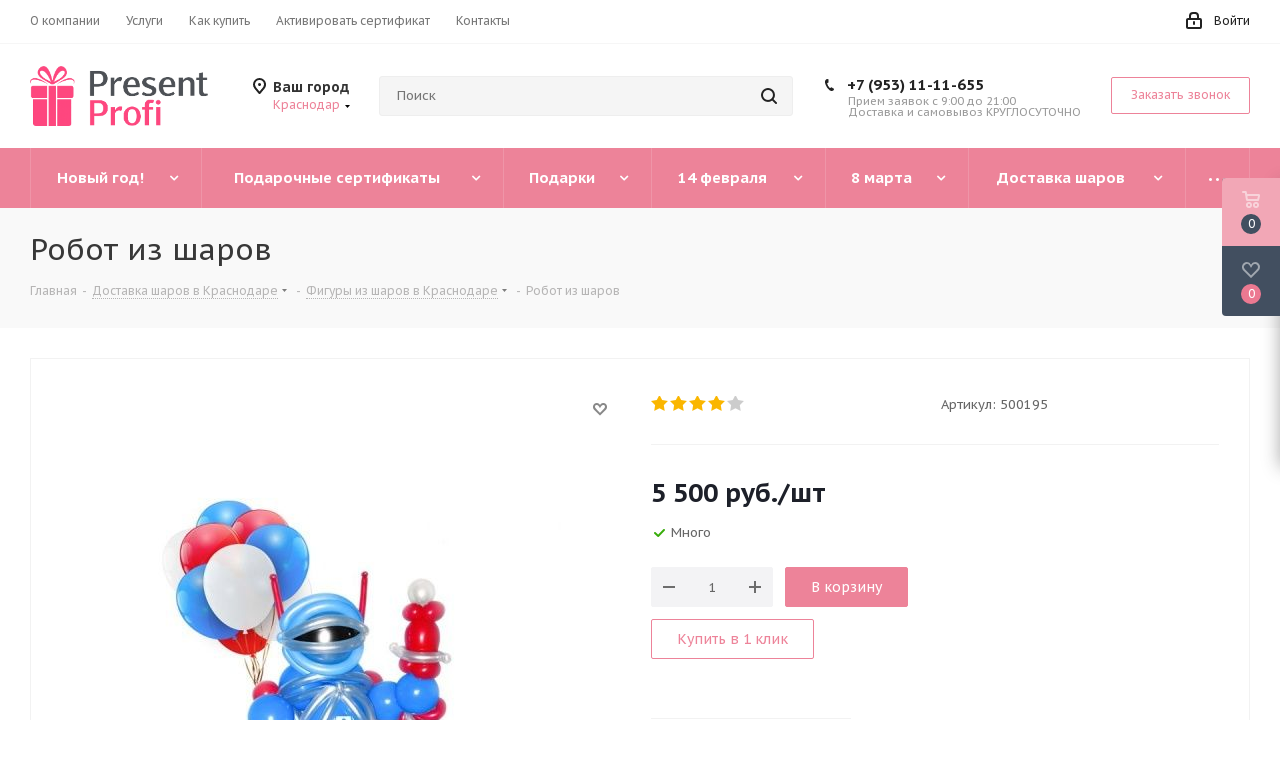

--- FILE ---
content_type: text/html; charset=windows-1251
request_url: https://presentprofi.ru/product/robot_iz_sharov/
body_size: 62747
content:
<!DOCTYPE html>
<html xmlns="http://www.w3.org/1999/xhtml" xml:lang="ru" lang="ru" >
<head>
	<title>Робот из шаров</title>
	<meta name="viewport" content="initial-scale=1.0, width=device-width" />
	<meta name="HandheldFriendly" content="true" />
	<meta name="yes" content="yes" />
	<meta name="apple-mobile-web-app-status-bar-style" content="black" />
	<meta name="SKYPE_TOOLBAR" content="SKYPE_TOOLBAR_PARSER_COMPATIBLE" />
	<meta http-equiv="Content-Type" content="text/html; charset=windows-1251" />
<meta name="keywords" content="интернет-магазин, заказать, купить" />
<meta name="description" content="Интернет-магазин" />
<link href="/bitrix/cache/css/s1/aspro_next/kernel_main/kernel_main_v1.css?17411342659980"  rel="stylesheet" />
<link href="https://fonts.googleapis.com/css?family=PT+Sans+Caption:400italic,700italic,400,700&subset=latin,cyrillic-ext"  rel="stylesheet" />
<link href="/bitrix/js/ui/fonts/opensans/ui.font.opensans.min.css?17141577662409"  rel="stylesheet" />
<link href="/bitrix/js/main/popup/dist/main.popup.bundle.min.css?171429019023804"  rel="stylesheet" />
<link href="/bitrix/js/main/loader/dist/loader.bundle.min.css?17141439422029"  rel="stylesheet" />
<link href="/bitrix/js/main/core/css/core_viewer.min.css?171414393857920"  rel="stylesheet" />
<link href="/bitrix/js/ui/entity-selector/dist/entity-selector.bundle.min.css?171428993026179"  rel="stylesheet" />
<link href="/bitrix/cache/css/s1/aspro_next/kernel_sidepanel/kernel_sidepanel_v1.css?17411382878188"  rel="stylesheet" />
<link href="/bitrix/js/socialnetwork/entity-selector/dist/sonet-entity-selector.bundle.min.css?1714290058162"  rel="stylesheet" />
<link href="/bitrix/js/ui/buttons/src/css/ui.buttons.css?171428993220592"  rel="stylesheet" />
<link href="/bitrix/js/ui/buttons/src/css/ui.buttons.ie.css?171414702038907"  rel="stylesheet" />
<link href="/bitrix/js/ui/cnt/ui.cnt.min.css?17142899303144"  rel="stylesheet" />
<link href="/bitrix/js/fileman/html_editor/html-editor.min.css?171439580454882"  rel="stylesheet" />
<link href="/bitrix/cache/css/s1/aspro_next/page_874df6879e60d62fc6eaea23df1bce44/page_874df6879e60d62fc6eaea23df1bce44_v1.css?17411413631478"  rel="stylesheet" />
<link href="/bitrix/cache/css/s1/aspro_next/default_81458e0726e0a1425dac1931b7cb6e57/default_81458e0726e0a1425dac1931b7cb6e57_v1.css?174113828723487"  rel="stylesheet" />
<link href="/bitrix/panel/main/popup.min.css?171428978621121"  rel="stylesheet" />
<link href="/bitrix/cache/css/s1/aspro_next/template_d502bc551ac9a0899aaa1849fff74adf/template_d502bc551ac9a0899aaa1849fff74adf_v1.css?1741130255975684"  data-template-style="true" rel="stylesheet" />
<script>if(!window.BX)window.BX={};if(!window.BX.message)window.BX.message=function(mess){if(typeof mess==='object'){for(let i in mess) {BX.message[i]=mess[i];} return true;}};</script>
<script>(window.BX||top.BX).message({'JS_CORE_LOADING':'Загрузка...','JS_CORE_NO_DATA':'- Нет данных -','JS_CORE_WINDOW_CLOSE':'Закрыть','JS_CORE_WINDOW_EXPAND':'Развернуть','JS_CORE_WINDOW_NARROW':'Свернуть в окно','JS_CORE_WINDOW_SAVE':'Сохранить','JS_CORE_WINDOW_CANCEL':'Отменить','JS_CORE_WINDOW_CONTINUE':'Продолжить','JS_CORE_H':'ч','JS_CORE_M':'м','JS_CORE_S':'с','JSADM_AI_HIDE_EXTRA':'Скрыть лишние','JSADM_AI_ALL_NOTIF':'Показать все','JSADM_AUTH_REQ':'Требуется авторизация!','JS_CORE_WINDOW_AUTH':'Войти','JS_CORE_IMAGE_FULL':'Полный размер'});</script>

<script src="/bitrix/js/main/core/core.min.js?1714290190262092"></script>

<script>BX.setJSList(['/bitrix/js/main/core/core_ajax.js','/bitrix/js/main/core/core_promise.js','/bitrix/js/main/polyfill/promise/js/promise.js','/bitrix/js/main/loadext/loadext.js','/bitrix/js/main/loadext/extension.js','/bitrix/js/main/polyfill/promise/js/promise.js','/bitrix/js/main/polyfill/find/js/find.js','/bitrix/js/main/polyfill/includes/js/includes.js','/bitrix/js/main/polyfill/matches/js/matches.js','/bitrix/js/ui/polyfill/closest/js/closest.js','/bitrix/js/main/polyfill/fill/main.polyfill.fill.js','/bitrix/js/main/polyfill/find/js/find.js','/bitrix/js/main/polyfill/matches/js/matches.js','/bitrix/js/main/polyfill/core/dist/polyfill.bundle.js','/bitrix/js/main/core/core.js','/bitrix/js/main/polyfill/intersectionobserver/js/intersectionobserver.js','/bitrix/js/main/lazyload/dist/lazyload.bundle.js','/bitrix/js/main/polyfill/core/dist/polyfill.bundle.js','/bitrix/js/main/parambag/dist/parambag.bundle.js']);
BX.setCSSList(['/bitrix/js/main/lazyload/dist/lazyload.bundle.css','/bitrix/js/main/parambag/dist/parambag.bundle.css']);</script>
<script>(window.BX||top.BX).message({'pull_server_enabled':'N','pull_config_timestamp':'0','pull_guest_mode':'N','pull_guest_user_id':'0'});(window.BX||top.BX).message({'PULL_OLD_REVISION':'Для продолжения корректной работы с сайтом необходимо перезагрузить страницу.'});</script>
<script>(window.BX||top.BX).message({'DISK_MYOFFICE':false});(window.BX||top.BX).message({'JS_CORE_VIEWER_DOWNLOAD':'Скачать','JS_CORE_VIEWER_EDIT':'Редактировать','JS_CORE_VIEWER_DESCR_AUTHOR':'Автор','JS_CORE_VIEWER_DESCR_LAST_MODIFY':'Последние изменения','JS_CORE_VIEWER_TOO_BIG_FOR_VIEW':'Файл слишком большой для просмотра','JS_CORE_VIEWER_OPEN_WITH_GVIEWER':'Открыть файл в Google Viewer','JS_CORE_VIEWER_IFRAME_DESCR_ERROR':'К сожалению, не удалось открыть документ.','JS_CORE_VIEWER_IFRAME_PROCESS_SAVE_DOC':'Сохранение документа','JS_CORE_VIEWER_IFRAME_UPLOAD_DOC_TO_GOOGLE':'Загрузка документа','JS_CORE_VIEWER_IFRAME_CONVERT_ACCEPT':'Конвертировать','JS_CORE_VIEWER_IFRAME_CONVERT_DECLINE':'Отменить','JS_CORE_VIEWER_IFRAME_CONVERT_TO_NEW_FORMAT':'Документ будет сконвертирован в docx, xls, pptx, так как имеет старый формат.','JS_CORE_VIEWER_IFRAME_DESCR_SAVE_DOC':'Сохранить документ?','JS_CORE_VIEWER_IFRAME_SAVE_DOC':'Сохранить','JS_CORE_VIEWER_IFRAME_DISCARD_DOC':'Отменить изменения','JS_CORE_VIEWER_IFRAME_CHOICE_SERVICE_EDIT':'Редактировать с помощью','JS_CORE_VIEWER_IFRAME_SET_DEFAULT_SERVICE_EDIT':'Использовать для всех файлов','JS_CORE_VIEWER_IFRAME_CHOICE_SERVICE_EDIT_ACCEPT':'Применить','JS_CORE_VIEWER_IFRAME_CHOICE_SERVICE_EDIT_DECLINE':'Отменить','JS_CORE_VIEWER_IFRAME_UPLOAD_NEW_VERSION_IN_COMMENT':'Загрузил новую версию файла','JS_CORE_VIEWER_SERVICE_GOOGLE_DRIVE':'Google Docs','JS_CORE_VIEWER_SERVICE_SKYDRIVE':'MS Office Online','JS_CORE_VIEWER_IFRAME_CANCEL':'Отмена','JS_CORE_VIEWER_IFRAME_DESCR_SAVE_DOC_F':'В одном из окон вы редактируете данный документ. Если вы завершили работу над документом, нажмите \"#SAVE_DOC#\", чтобы загрузить измененный файл на портал.','JS_CORE_VIEWER_SAVE':'Сохранить','JS_CORE_VIEWER_EDIT_IN_SERVICE':'Редактировать в #SERVICE#','JS_CORE_VIEWER_NOW_EDITING_IN_SERVICE':'Редактирование в #SERVICE#','JS_CORE_VIEWER_SAVE_TO_OWN_FILES':'Сохранить на Битрикс24.Диск','JS_CORE_VIEWER_DOWNLOAD_TO_PC':'Скачать на локальный компьютер','JS_CORE_VIEWER_GO_TO_FILE':'Перейти к файлу','JS_CORE_VIEWER_DESCR_SAVE_FILE_TO_OWN_FILES':'Файл #NAME# успешно сохранен<br>в папку \"Файлы\\Сохраненные\"','JS_CORE_VIEWER_DESCR_PROCESS_SAVE_FILE_TO_OWN_FILES':'Файл #NAME# сохраняется<br>на ваш \"Битрикс24.Диск\"','JS_CORE_VIEWER_HISTORY_ELEMENT':'История','JS_CORE_VIEWER_VIEW_ELEMENT':'Просмотреть','JS_CORE_VIEWER_THROUGH_VERSION':'Версия #NUMBER#','JS_CORE_VIEWER_THROUGH_LAST_VERSION':'Последняя версия','JS_CORE_VIEWER_DISABLE_EDIT_BY_PERM':'Автор не разрешил вам редактировать этот документ','JS_CORE_VIEWER_IFRAME_UPLOAD_NEW_VERSION_IN_COMMENT_F':'Загрузила новую версию файла','JS_CORE_VIEWER_IFRAME_UPLOAD_NEW_VERSION_IN_COMMENT_M':'Загрузил новую версию файла','JS_CORE_VIEWER_IFRAME_CONVERT_TO_NEW_FORMAT_EX':'Документ будет сконвертирован в формат #NEW_FORMAT#, так как текущий формат #OLD_FORMAT# является устаревшим.','JS_CORE_VIEWER_CONVERT_TITLE':'Конвертировать в #NEW_FORMAT#?','JS_CORE_VIEWER_CREATE_IN_SERVICE':'Создать с помощью #SERVICE#','JS_CORE_VIEWER_NOW_CREATING_IN_SERVICE':'Создание документа в #SERVICE#','JS_CORE_VIEWER_SAVE_AS':'Сохранить как','JS_CORE_VIEWER_CREATE_DESCR_SAVE_DOC_F':'В одном из окон вы создаете новый документ. Если вы завершили работу над документом, нажмите \"#SAVE_AS_DOC#\", чтобы перейти к добавлению документа на портал.','JS_CORE_VIEWER_NOW_DOWNLOAD_FROM_SERVICE':'Загрузка документа из #SERVICE#','JS_CORE_VIEWER_EDIT_IN_LOCAL_SERVICE':'Редактировать на моём компьютере','JS_CORE_VIEWER_EDIT_IN_LOCAL_SERVICE_SHORT':'Редактировать на #SERVICE#','JS_CORE_VIEWER_SERVICE_LOCAL':'моём компьютере','JS_CORE_VIEWER_DOWNLOAD_B24_DESKTOP':'Скачать','JS_CORE_VIEWER_SERVICE_LOCAL_INSTALL_DESKTOP':'Для эффективного редактирования документов на компьютере, установите десктоп приложение и подключите Битрикс24.Диск','JS_CORE_VIEWER_SERVICE_B24_DISK':'Битрикс24.Диск','JS_CORE_VIEWER_SHOW_FILE_DIALOG_OAUTH_NOTICE':'Для просмотра файла, пожалуйста, авторизуйтесь в своем аккаунте <a id=\"bx-js-disk-run-oauth-modal\" href=\"#\">#SERVICE#<\/a>.','JS_CORE_VIEWER_SERVICE_OFFICE365':'Office365','JS_CORE_VIEWER_DOCUMENT_IS_LOCKED_BY':'Документ заблокирован на редактирование','JS_CORE_VIEWER_SERVICE_MYOFFICE':'МойОфис','JS_CORE_VIEWER_OPEN_PDF_PREVIEW':'Просмотреть pdf-версию файла','JS_CORE_VIEWER_AJAX_ACCESS_DENIED':'Не хватает прав для просмотра файла. Попробуйте обновить страницу.','JS_CORE_VIEWER_AJAX_CONNECTION_FAILED':'При попытке открыть файл возникла ошибка. Пожалуйста, попробуйте позже.','JS_CORE_VIEWER_AJAX_OPEN_NEW_TAB':'Открыть в новом окне','JS_CORE_VIEWER_AJAX_PRINT':'Распечатать','JS_CORE_VIEWER_TRANSFORMATION_IN_PROCESS':'Документ сохранён. Мы готовим его к показу.','JS_CORE_VIEWER_IFRAME_ERROR_TITLE':'Не удалось открыть документ','JS_CORE_VIEWER_DOWNLOAD_B24_DESKTOP_FULL':'Скачать приложение','JS_CORE_VIEWER_DOWNLOAD_DOCUMENT':'Скачать документ','JS_CORE_VIEWER_IFRAME_ERROR_COULD_NOT_VIEW':'К сожалению, не удалось просмотреть документ.','JS_CORE_VIEWER_ACTIONPANEL_MORE':'Ещё'});</script>
<script>(window.BX||top.BX).message({'UI_TAG_SELECTOR_SEARCH_PLACEHOLDER':'поиск','UI_TAG_SELECTOR_ADD_BUTTON_CAPTION':'Добавить','UI_TAG_SELECTOR_ADD_BUTTON_CAPTION_MORE':'Добавить еще','UI_TAG_SELECTOR_ADD_BUTTON_CAPTION_SINGLE':'Изменить','UI_TAG_SELECTOR_CREATE_BUTTON_CAPTION':'Создать','UI_SELECTOR_SEARCH_LOADER_TEXT':'Идет поиск дополнительных результатов...','UI_SELECTOR_SEARCH_TAB_TITLE':'Поиск','UI_SELECTOR_SEARCH_STUB_TITLE':'Нет совпадений','UI_SELECTOR_SEARCH_STUB_SUBTITLE':'Попробуйте изменить условия поиска','UI_SELECTOR_RECENT_TAB_TITLE':'Последние','UI_SELECTOR_ITEM_LINK_TITLE':'подробнее','UI_SELECTOR_TAB_STUB_TITLE':'В категории &laquo;#TAB_TITLE#&raquo; ничего не найдено','UI_SELECTOR_CREATE_ITEM_LABEL':'Создать:'});</script>
<script type="extension/settings" data-extension="ui.entity-selector">{"extensions":["catalog.entity-selector","im.entity-selector","landing.entity-selector","seo.entity-selector","socialnetwork.entity-selector"]}</script>
<script type="extension/settings" data-extension="catalog.entity-selector">{"entities":[{"id":"product","options":{"dynamicLoad":true,"dynamicSearch":true,"searchFields":[{"name":"supertitle","type":"string","system":true},{"name":"SEARCH_PROPERTIES","type":"string"},{"name":"PREVIEW_TEXT","type":"string"},{"name":"DETAIL_TEXT","type":"string"},{"name":"PARENT_NAME","type":"string"},{"name":"PARENT_SEARCH_PROPERTIES","type":"string"},{"name":"PARENT_PREVIEW_TEXT","type":"string"},{"name":"PARENT_DETAIL_TEXT","type":"string"}],"itemOptions":{"default":{"avatar":"\/bitrix\/js\/catalog\/entity-selector\/src\/images\/product.svg","captionOptions":{"fitContent":true,"maxWidth":150}}}}}]}</script>
<script type="extension/settings" data-extension="im.entity-selector">{"entities":[{"id":"im-bot","options":{"dynamicLoad":true,"dynamicSearch":true,"itemOptions":{"default":{"supertitle":"\u0427\u0430\u0442-\u0431\u043e\u0442","textColor":"#725acc"},"network":{"textColor":"#0a962f"},"support24":{"textColor":"#0165af"}}}},{"id":"im-chat","options":{"dynamicLoad":true,"dynamicSearch":true,"itemOptions":{"CHANNEL":{"supertitle":"\u041a\u0430\u043d\u0430\u043b"},"ANNOUNCEMENT":{"supertitle":"\u0427\u0430\u0442 \u0430\u043d\u043e\u043d\u0441\u043e\u0432"},"GROUP":{"supertitle":"\u0413\u0440\u0443\u043f\u043f\u043e\u0432\u043e\u0439 \u0447\u0430\u0442"},"VIDEOCONF":{"supertitle":"\u0427\u0430\u0442 \u0432\u0438\u0434\u0435\u043a\u043e\u043d\u0444\u0435\u0440\u0435\u043d\u0446\u0438\u0438"},"CALL":{"supertitle":"\u0427\u0430\u0442 \u0437\u0432\u043e\u043d\u043a\u0430"},"CRM":{"supertitle":"\u0427\u0430\u0442 \u0441\u0434\u0435\u043b\u043a\u0438"},"SONET_GROUP":{"supertitle":"\u0427\u0430\u0442 \u0433\u0440\u0443\u043f\u043f\u044b"},"CALENDAR":{"supertitle":"\u0427\u0430\u0442 \u0432\u0441\u0442\u0440\u0435\u0447\u0438"},"TASKS":{"supertitle":"\u0427\u0430\u0442 \u0437\u0430\u0434\u0430\u0447\u0438"},"SUPPORT24_NOTIFIER":{"supertitle":"\u041f\u043e\u0434\u0434\u0435\u0440\u0436\u043a\u043024","textColor":"#0165af"},"SUPPORT24_QUESTION":{"supertitle":"\u0412\u043e\u043f\u0440\u043e\u0441 \u0432 \u043f\u043e\u0434\u0434\u0435\u0440\u0436\u043a\u0443","textColor":"#0165af"},"LINES":{"supertitle":"\u041e\u0442\u043a\u0440\u044b\u0442\u0430\u044f \u043b\u0438\u043d\u0438\u044f","textColor":"#0a962f"},"LIVECHAT":{"supertitle":"\u041e\u0442\u043a\u0440\u044b\u0442\u0430\u044f \u043b\u0438\u043d\u0438\u044f","textColor":"#0a962f"}}}},{"id":"im-user","options":{"dynamicLoad":true,"dynamicSearch":true}},{"id":"im-recent","options":{"dynamicLoad":true}}]}</script>
<script type="extension/settings" data-extension="landing.entity-selector">{"entities":[{"id":"landing","options":{"itemOptions":{"default":{"avatarOptions":{"bgSize":"cover"}},"folder":{"avatar":"\/bitrix\/js\/landing\/entity-selector\/src\/images\/icon-folder.svg"}},"dynamicLoad":true,"dynamicSearch":true}}]}</script>
<script>(window.BX||top.BX).message({'CORE_CLIPBOARD_COPY_SUCCESS':'Скопировано','CORE_CLIPBOARD_COPY_FAILURE':'Не удалось скопировать'});</script>
<script>(window.BX||top.BX).message({'MAIN_SIDEPANEL_CLOSE':'Закрыть','MAIN_SIDEPANEL_PRINT':'Печать','MAIN_SIDEPANEL_NEW_WINDOW':'Открыть в новом окне','MAIN_SIDEPANEL_COPY_LINK':'Скопировать ссылку'});</script>
<script>(window.BX||top.BX).message({'SOCNET_ENTITY_SELECTOR_INVITE_EMPLOYEE':'Пригласить сотрудника','SOCNET_ENTITY_SELECTOR_INVITE_EXTRANET':'Пригласить внешнего пользователя','SOCNET_ENTITY_SELECTOR_INVITE_EMPLOYEE_OR_EXTRANET':'Пригласить сотрудника или внешнего пользователя','SOCNET_ENTITY_SELECTOR_INVITE_GUEST':'Пригласить гостя','SOCNET_ENTITY_SELECTOR_CREATE_PROJECT':'Создать группу','SOCNET_ENTITY_SELECTOR_INVITE_EMPLOYEE_OR_GUEST':'<employee>Пригласить сотрудника<\/employee><span>или<\/span><guest>пригласить гостя<\/guest>','SOCNET_ENTITY_SELECTOR_EMPLOYEE_OR_PROJECT':'<employee>Пригласить сотрудника<\/employee><span>или<\/span><project>создать группу<\/project>','SOCNET_ENTITY_SELECTOR_PROJECT_OR_GUEST':'<project>Создать группу<\/project><span>или<\/span><guest>пригласить гостя<\/guest>','SOCNET_ENTITY_SELECTOR_EMPLOYEE_OR_PROJECT_OR_GUEST':'<employee>Пригласить сотрудника<\/employee><span>или<\/span><project>создать группу<\/project><span>или<\/span><guest>пригласить гостя<\/guest>','SOCNET_ENTITY_SELECTOR_INVITED_USERS_TAB_TITLE':'Приглашенные','SOCNET_ENTITY_SELECTOR_INVITED_GUEST_HINT':'Вы можете добавить не только сотрудника, но и партнера или клиента по электронной почте.','SOCNET_ENTITY_SELECTOR_TAG_FOOTER_LABEL':'Начните ввод, чтобы создать новый тег'});</script>
<script type="extension/settings" data-extension="socialnetwork.entity-selector">{"entities":[{"id":"user","options":{"dynamicLoad":true,"dynamicSearch":true,"searchFields":[{"name":"position","type":"string"},{"name":"email","type":"email"}],"searchCacheLimits":["^[=_0-9a-z+~\u0027!\\$\u0026*^`|\\#%\\\/?{}-]+(\\.[=_0-9a-z+~\u0027!\\$\u0026*^`|\\#%\\\/?{}-]+)*@"],"badgeOptions":[{"title":"\u0412 \u043e\u0442\u043f\u0443\u0441\u043a\u0435","bgColor":"#b4f4e6","textColor":"#27a68a","conditions":{"isOnVacation":true}},{"title":"\u041f\u0440\u0438\u0433\u043b\u0430\u0448\u0435\u043d","textColor":"#23a2ca","bgColor":"#dcf6fe","conditions":{"invited":true}}],"itemOptions":{"default":{"avatar":"\/bitrix\/js\/socialnetwork\/entity-selector\/src\/images\/default-user.svg","link":"\/company\/personal\/user\/#id#\/","linkTitle":"\u043e \u0441\u043e\u0442\u0440\u0443\u0434\u043d\u0438\u043a\u0435"},"extranet":{"textColor":"#ca8600","avatar":"\/bitrix\/js\/socialnetwork\/entity-selector\/src\/images\/extranet-user.svg","badges":[{"title":"\u042d\u043a\u0441\u0442\u0440\u0430\u043d\u0435\u0442","textColor":"#bb8412","bgColor":"#fff599"}]},"email":{"textColor":"#ca8600","avatar":"\/bitrix\/js\/socialnetwork\/entity-selector\/src\/images\/email-user.svg","badges":[{"title":"\u0413\u043e\u0441\u0442\u044c","textColor":"#bb8412","bgColor":"#fff599"}]},"inactive":{"badges":[{"title":"\u0423\u0432\u043e\u043b\u0435\u043d","textColor":"#828b95","bgColor":"#eaebec"}]},"integrator":{"badges":[{"title":"\u0418\u043d\u0442\u0435\u0433\u0440\u0430\u0442\u043e\u0440","textColor":"#668d13","bgColor":"#e6f4b9"}]}},"tagOptions":{"default":{"textColor":"#1066bb","bgColor":"#bcedfc","avatar":"\/bitrix\/js\/socialnetwork\/entity-selector\/src\/images\/default-tag-user.svg"},"extranet":{"textColor":"#a9750f","bgColor":"#ffec91","avatar":"\/bitrix\/js\/socialnetwork\/entity-selector\/src\/images\/extranet-user.svg"},"email":{"textColor":"#a26b00","bgColor":"#ffec91","avatar":"\/bitrix\/js\/socialnetwork\/entity-selector\/src\/images\/email-user.svg"},"inactive":{"textColor":"#5f6670","bgColor":"#ecedef"}}}},{"id":"fired-user","options":{"dynamicLoad":true,"dynamicSearch":true,"searchFields":[{"name":"position","type":"string"},{"name":"email","type":"email"}],"searchCacheLimits":["^[=_0-9a-z+~\u0027!\\$\u0026*^`|\\#%\\\/?{}-]+(\\.[=_0-9a-z+~\u0027!\\$\u0026*^`|\\#%\\\/?{}-]+)*@"],"badgeOptions":[{"title":"\u0412 \u043e\u0442\u043f\u0443\u0441\u043a\u0435","bgColor":"#b4f4e6","textColor":"#27a68a","conditions":{"isOnVacation":true}},{"title":"\u041f\u0440\u0438\u0433\u043b\u0430\u0448\u0435\u043d","textColor":"#23a2ca","bgColor":"#dcf6fe","conditions":{"invited":true}}],"itemOptions":{"default":{"avatar":"\/bitrix\/js\/socialnetwork\/entity-selector\/src\/images\/default-user.svg","link":"\/company\/personal\/user\/#id#\/","linkTitle":"\u043e \u0441\u043e\u0442\u0440\u0443\u0434\u043d\u0438\u043a\u0435"},"extranet":{"textColor":"#ca8600","avatar":"\/bitrix\/js\/socialnetwork\/entity-selector\/src\/images\/extranet-user.svg","badges":[{"title":"\u042d\u043a\u0441\u0442\u0440\u0430\u043d\u0435\u0442","textColor":"#bb8412","bgColor":"#fff599"}]},"email":{"textColor":"#ca8600","avatar":"\/bitrix\/js\/socialnetwork\/entity-selector\/src\/images\/email-user.svg","badges":[{"title":"\u0413\u043e\u0441\u0442\u044c","textColor":"#bb8412","bgColor":"#fff599"}]},"inactive":{"badges":[{"title":"\u0423\u0432\u043e\u043b\u0435\u043d","textColor":"#828b95","bgColor":"#eaebec"}]},"integrator":{"badges":[{"title":"\u0418\u043d\u0442\u0435\u0433\u0440\u0430\u0442\u043e\u0440","textColor":"#668d13","bgColor":"#e6f4b9"}]}},"tagOptions":{"default":{"textColor":"#1066bb","bgColor":"#bcedfc","avatar":"\/bitrix\/js\/socialnetwork\/entity-selector\/src\/images\/default-tag-user.svg"},"extranet":{"textColor":"#a9750f","bgColor":"#ffec91","avatar":"\/bitrix\/js\/socialnetwork\/entity-selector\/src\/images\/extranet-user.svg"},"email":{"textColor":"#a26b00","bgColor":"#ffec91","avatar":"\/bitrix\/js\/socialnetwork\/entity-selector\/src\/images\/email-user.svg"},"inactive":{"textColor":"#5f6670","bgColor":"#ecedef"}}}},{"id":"project","options":{"dynamicLoad":true,"dynamicSearch":true,"itemOptions":{"default":{"avatar":"\/bitrix\/js\/socialnetwork\/entity-selector\/src\/images\/project.svg","link":"\/workgroups\/group\/#id#\/card\/","linkTitle":"\u043e \u0433\u0440\u0443\u043f\u043f\u0435","supertitle":"\u0413\u0440\u0443\u043f\u043f\u0430"},"extranet":{"avatar":"\/bitrix\/js\/socialnetwork\/entity-selector\/src\/images\/extranet-project.svg","textColor":"#ca8600","badges":[{"title":"\u042d\u043a\u0441\u0442\u0440\u0430\u043d\u0435\u0442","textColor":"#bb8412","bgColor":"#fff599"}]}},"tagOptions":{"default":{"textColor":"#207976","bgColor":"#ade7e4"},"extranet":{"textColor":"#a9750f","bgColor":"#ffec91"}}}},{"id":"meta-user","options":{"dynamicLoad":true,"dynamicSearch":false,"itemOptions":{"all-users":{"avatar":"\/bitrix\/js\/socialnetwork\/entity-selector\/src\/images\/meta-user-all.svg"}},"tagOptions":{"all-users":{"textColor":"#5f6670","bgColor":"#dbf087","avatar":""}}}},{"id":"project-tag","options":{"dynamicLoad":true,"dynamicSearch":true,"itemOptions":{"default":{"avatar":"\/bitrix\/js\/socialnetwork\/entity-selector\/src\/images\/default-tag.svg"}}}}]}</script>
<script>(window.BX||top.BX).message({'UI_BUTTONS_SAVE_BTN_TEXT':'Сохранить','UI_BUTTONS_CREATE_BTN_TEXT':'Создать','UI_BUTTONS_ADD_BTN_TEXT':'Добавить','UI_BUTTONS_SEND_BTN_TEXT':'Отправить','UI_BUTTONS_CANCEL_BTN_TEXT':'Отменить','UI_BUTTONS_CLOSE_BTN_TEXT':'Закрыть','UI_BUTTONS_APPLY_BTN_TEXT':'Применить'});</script>
<script>(window.BX||top.BX).message({'JS_CORE_LOADING':'Загрузка...','JS_CORE_NO_DATA':'- Нет данных -','JS_CORE_WINDOW_CLOSE':'Закрыть','JS_CORE_WINDOW_EXPAND':'Развернуть','JS_CORE_WINDOW_NARROW':'Свернуть в окно','JS_CORE_WINDOW_SAVE':'Сохранить','JS_CORE_WINDOW_CANCEL':'Отменить','JS_CORE_WINDOW_CONTINUE':'Продолжить','JS_CORE_H':'ч','JS_CORE_M':'м','JS_CORE_S':'с','JSADM_AI_HIDE_EXTRA':'Скрыть лишние','JSADM_AI_ALL_NOTIF':'Показать все','JSADM_AUTH_REQ':'Требуется авторизация!','JS_CORE_WINDOW_AUTH':'Войти','JS_CORE_IMAGE_FULL':'Полный размер'});</script>
<script>(window.BX||top.BX).message({'AMPM_MODE':false});(window.BX||top.BX).message({'MONTH_1':'Январь','MONTH_2':'Февраль','MONTH_3':'Март','MONTH_4':'Апрель','MONTH_5':'Май','MONTH_6':'Июнь','MONTH_7':'Июль','MONTH_8':'Август','MONTH_9':'Сентябрь','MONTH_10':'Октябрь','MONTH_11':'Ноябрь','MONTH_12':'Декабрь','MONTH_1_S':'января','MONTH_2_S':'февраля','MONTH_3_S':'марта','MONTH_4_S':'апреля','MONTH_5_S':'мая','MONTH_6_S':'июня','MONTH_7_S':'июля','MONTH_8_S':'августа','MONTH_9_S':'сентября','MONTH_10_S':'октября','MONTH_11_S':'ноября','MONTH_12_S':'декабря','MON_1':'янв','MON_2':'фев','MON_3':'мар','MON_4':'апр','MON_5':'май','MON_6':'июн','MON_7':'июл','MON_8':'авг','MON_9':'сен','MON_10':'окт','MON_11':'ноя','MON_12':'дек','DAY_OF_WEEK_0':'Воскресенье','DAY_OF_WEEK_1':'Понедельник','DAY_OF_WEEK_2':'Вторник','DAY_OF_WEEK_3':'Среда','DAY_OF_WEEK_4':'Четверг','DAY_OF_WEEK_5':'Пятница','DAY_OF_WEEK_6':'Суббота','DOW_0':'Вс','DOW_1':'Пн','DOW_2':'Вт','DOW_3':'Ср','DOW_4':'Чт','DOW_5':'Пт','DOW_6':'Сб','FD_SECOND_AGO_0':'#VALUE# секунд назад','FD_SECOND_AGO_1':'#VALUE# секунду назад','FD_SECOND_AGO_10_20':'#VALUE# секунд назад','FD_SECOND_AGO_MOD_1':'#VALUE# секунду назад','FD_SECOND_AGO_MOD_2_4':'#VALUE# секунды назад','FD_SECOND_AGO_MOD_OTHER':'#VALUE# секунд назад','FD_SECOND_DIFF_0':'#VALUE# секунд','FD_SECOND_DIFF_1':'#VALUE# секунда','FD_SECOND_DIFF_10_20':'#VALUE# секунд','FD_SECOND_DIFF_MOD_1':'#VALUE# секунда','FD_SECOND_DIFF_MOD_2_4':'#VALUE# секунды','FD_SECOND_DIFF_MOD_OTHER':'#VALUE# секунд','FD_SECOND_SHORT':'#VALUE#с','FD_MINUTE_AGO_0':'#VALUE# минут назад','FD_MINUTE_AGO_1':'#VALUE# минуту назад','FD_MINUTE_AGO_10_20':'#VALUE# минут назад','FD_MINUTE_AGO_MOD_1':'#VALUE# минуту назад','FD_MINUTE_AGO_MOD_2_4':'#VALUE# минуты назад','FD_MINUTE_AGO_MOD_OTHER':'#VALUE# минут назад','FD_MINUTE_DIFF_0':'#VALUE# минут','FD_MINUTE_DIFF_1':'#VALUE# минута','FD_MINUTE_DIFF_10_20':'#VALUE# минут','FD_MINUTE_DIFF_MOD_1':'#VALUE# минута','FD_MINUTE_DIFF_MOD_2_4':'#VALUE# минуты','FD_MINUTE_DIFF_MOD_OTHER':'#VALUE# минут','FD_MINUTE_0':'#VALUE# минут','FD_MINUTE_1':'#VALUE# минуту','FD_MINUTE_10_20':'#VALUE# минут','FD_MINUTE_MOD_1':'#VALUE# минуту','FD_MINUTE_MOD_2_4':'#VALUE# минуты','FD_MINUTE_MOD_OTHER':'#VALUE# минут','FD_MINUTE_SHORT':'#VALUE#мин','FD_HOUR_AGO_0':'#VALUE# часов назад','FD_HOUR_AGO_1':'#VALUE# час назад','FD_HOUR_AGO_10_20':'#VALUE# часов назад','FD_HOUR_AGO_MOD_1':'#VALUE# час назад','FD_HOUR_AGO_MOD_2_4':'#VALUE# часа назад','FD_HOUR_AGO_MOD_OTHER':'#VALUE# часов назад','FD_HOUR_DIFF_0':'#VALUE# часов','FD_HOUR_DIFF_1':'#VALUE# час','FD_HOUR_DIFF_10_20':'#VALUE# часов','FD_HOUR_DIFF_MOD_1':'#VALUE# час','FD_HOUR_DIFF_MOD_2_4':'#VALUE# часа','FD_HOUR_DIFF_MOD_OTHER':'#VALUE# часов','FD_HOUR_SHORT':'#VALUE#ч','FD_YESTERDAY':'вчера','FD_TODAY':'сегодня','FD_TOMORROW':'завтра','FD_DAY_AGO_0':'#VALUE# дней назад','FD_DAY_AGO_1':'#VALUE# день назад','FD_DAY_AGO_10_20':'#VALUE# дней назад','FD_DAY_AGO_MOD_1':'#VALUE# день назад','FD_DAY_AGO_MOD_2_4':'#VALUE# дня назад','FD_DAY_AGO_MOD_OTHER':'#VALUE# дней назад','FD_DAY_DIFF_0':'#VALUE# дней','FD_DAY_DIFF_1':'#VALUE# день','FD_DAY_DIFF_10_20':'#VALUE# дней','FD_DAY_DIFF_MOD_1':'#VALUE# день','FD_DAY_DIFF_MOD_2_4':'#VALUE# дня','FD_DAY_DIFF_MOD_OTHER':'#VALUE# дней','FD_DAY_AT_TIME':'#DAY# в #TIME#','FD_DAY_SHORT':'#VALUE#д','FD_MONTH_AGO_0':'#VALUE# месяцев назад','FD_MONTH_AGO_1':'#VALUE# месяц назад','FD_MONTH_AGO_10_20':'#VALUE# месяцев назад','FD_MONTH_AGO_MOD_1':'#VALUE# месяц назад','FD_MONTH_AGO_MOD_2_4':'#VALUE# месяца назад','FD_MONTH_AGO_MOD_OTHER':'#VALUE# месяцев назад','FD_MONTH_DIFF_0':'#VALUE# месяцев','FD_MONTH_DIFF_1':'#VALUE# месяц','FD_MONTH_DIFF_10_20':'#VALUE# месяцев','FD_MONTH_DIFF_MOD_1':'#VALUE# месяц','FD_MONTH_DIFF_MOD_2_4':'#VALUE# месяца','FD_MONTH_DIFF_MOD_OTHER':'#VALUE# месяцев','FD_MONTH_SHORT':'#VALUE#мес','FD_YEARS_AGO_0':'#VALUE# лет назад','FD_YEARS_AGO_1':'#VALUE# год назад','FD_YEARS_AGO_10_20':'#VALUE# лет назад','FD_YEARS_AGO_MOD_1':'#VALUE# год назад','FD_YEARS_AGO_MOD_2_4':'#VALUE# года назад','FD_YEARS_AGO_MOD_OTHER':'#VALUE# лет назад','FD_YEARS_DIFF_0':'#VALUE# лет','FD_YEARS_DIFF_1':'#VALUE# год','FD_YEARS_DIFF_10_20':'#VALUE# лет','FD_YEARS_DIFF_MOD_1':'#VALUE# год','FD_YEARS_DIFF_MOD_2_4':'#VALUE# года','FD_YEARS_DIFF_MOD_OTHER':'#VALUE# лет','FD_YEARS_SHORT_0':'#VALUE#л','FD_YEARS_SHORT_1':'#VALUE#г','FD_YEARS_SHORT_10_20':'#VALUE#л','FD_YEARS_SHORT_MOD_1':'#VALUE#г','FD_YEARS_SHORT_MOD_2_4':'#VALUE#г','FD_YEARS_SHORT_MOD_OTHER':'#VALUE#л','CAL_BUTTON':'Выбрать','CAL_TIME_SET':'Установить время','CAL_TIME':'Время','FD_LAST_SEEN_TOMORROW':'завтра в #TIME#','FD_LAST_SEEN_NOW':'только что','FD_LAST_SEEN_TODAY':'сегодня в #TIME#','FD_LAST_SEEN_YESTERDAY':'вчера в #TIME#','FD_LAST_SEEN_MORE_YEAR':'более года назад'});</script>
<script>(window.BX||top.BX).message({'WEEK_START':'1'});</script>
<script>(window.BX||top.BX).message({'LANGUAGE_ID':'ru','FORMAT_DATE':'DD.MM.YYYY','FORMAT_DATETIME':'DD.MM.YYYY HH:MI:SS','COOKIE_PREFIX':'BITRIX_SM','SERVER_TZ_OFFSET':'10800','UTF_MODE':'N','SITE_ID':'s1','SITE_DIR':'/','USER_ID':'','SERVER_TIME':'1769047471','USER_TZ_OFFSET':'0','USER_TZ_AUTO':'Y','bitrix_sessid':'36a1660a7f805972a4b807d5bac63826'});</script>


<script  src="/bitrix/cache/js/s1/aspro_next/kernel_main/kernel_main_v1.js?1741138287168443"></script>
<script src="/bitrix/js/pull/protobuf/protobuf.min.js?171429001076433"></script>
<script src="/bitrix/js/pull/protobuf/model.min.js?171429001014190"></script>
<script src="/bitrix/js/rest/client/rest.client.min.js?17141575189240"></script>
<script src="/bitrix/js/pull/client/pull.client.min.js?171429001044687"></script>
<script src="/bitrix/js/main/core/core_ls.min.js?17141439387365"></script>
<script src="/bitrix/js/main/jquery/jquery-2.1.3.min.min.js?171414394284283"></script>
<script src="/bitrix/js/main/ajax.min.js?171414393622194"></script>
<script src="/bitrix/js/main/popup/dist/main.popup.bundle.min.js?171429019062522"></script>
<script src="/bitrix/js/main/loader/dist/loader.bundle.min.js?17141473783969"></script>
<script src="/bitrix/js/main/core/core_viewer.min.js?171414684699309"></script>
<script src="/bitrix/js/ui/entity-selector/dist/entity-selector.bundle.min.js?1714289932160109"></script>
<script src="/bitrix/js/main/core/core_clipboard.min.js?17141473782222"></script>
<script  src="/bitrix/cache/js/s1/aspro_next/kernel_sidepanel/kernel_sidepanel_v1.js?174113828750639"></script>
<script src="/bitrix/js/socialnetwork/entity-selector/dist/sonet-entity-selector.bundle.min.js?17142902029412"></script>
<script src="/bitrix/js/ui/buttons/dist/ui.buttons.bundle.min.js?171428993240698"></script>
<script src="/bitrix/js/ui/cnt/dist/cnt.bundle.min.js?17142899304614"></script>
<script  src="/bitrix/cache/js/s1/aspro_next/kernel_htmleditor/kernel_htmleditor_v1.js?1741138287487052"></script>
<script src="/bitrix/js/currency/currency-core/dist/currency-core.bundle.min.js?17141473022842"></script>
<script src="/bitrix/js/currency/core_currency.min.js?1714147302833"></script>
<script>BX.setJSList(['/bitrix/js/main/session.js','/bitrix/js/main/pageobject/pageobject.js','/bitrix/js/main/core/core_window.js','/bitrix/js/main/date/main.date.js','/bitrix/js/main/core/core_date.js','/bitrix/js/main/utils.js','/bitrix/js/main/core/core_fx.js','/bitrix/js/main/core/core_timer.js','/bitrix/js/main/dd.js','/bitrix/js/main/sidepanel/manager.js','/bitrix/js/main/sidepanel/slider.js','/bitrix/js/fileman/html_editor/range.js','/bitrix/js/fileman/html_editor/html-actions.js','/bitrix/js/fileman/html_editor/html-views.js','/bitrix/js/fileman/html_editor/html-parser.js','/bitrix/js/fileman/html_editor/html-base-controls.js','/bitrix/js/fileman/html_editor/html-controls.js','/bitrix/js/fileman/html_editor/html-components.js','/bitrix/js/fileman/html_editor/html-snippets.js','/bitrix/js/fileman/html_editor/html-editor.js','/local/templates/aspro_next/components/bitrix/catalog.element/main4/script.js','/local/templates/aspro_next/components/bitrix/sale.gift.product/main/script.js','/local/templates/aspro_next/components/bitrix/sale.gift.main.products/main/script.js','/local/templates/aspro_next/components/bitrix/catalog.bigdata.products/right_block/script.js','/local/templates/aspro_next/js/jquery.history.js','/local/templates/aspro_next/js/jquery.actual.min.js','/local/templates/aspro_next/vendor/js/jquery.bxslider.js','/local/templates/aspro_next/js/jqModal.js','/local/templates/aspro_next/vendor/js/bootstrap.js','/local/templates/aspro_next/vendor/js/jquery.appear.js','/local/templates/aspro_next/js/browser.js','/local/templates/aspro_next/js/jquery.fancybox.js','/local/templates/aspro_next/js/jquery.flexslider.js','/local/templates/aspro_next/vendor/js/moment.min.js','/local/templates/aspro_next/vendor/js/footable.js','/local/templates/aspro_next/js/jquery.validate.min.js','/local/templates/aspro_next/js/jquery.inputmask.bundle.min.js','/local/templates/aspro_next/js/jquery.easing.1.3.js','/local/templates/aspro_next/js/equalize.min.js','/local/templates/aspro_next/js/jquery.alphanumeric.js','/local/templates/aspro_next/js/jquery.cookie.js','/local/templates/aspro_next/js/jquery.plugin.min.js','/local/templates/aspro_next/js/jquery.countdown.min.js','/local/templates/aspro_next/js/jquery.countdown-ru.js','/local/templates/aspro_next/js/jquery.ikSelect.js','/local/templates/aspro_next/js/jquery.mobile.custom.touch.min.js','/local/templates/aspro_next/js/jquery.dotdotdot.js','/local/templates/aspro_next/js/rating_likes.js','/local/templates/aspro_next/js/video_banner.js','/local/templates/aspro_next/js/main.js','/bitrix/components/bitrix/search.title/script.js','/local/templates/aspro_next/components/bitrix/search.title/corp/script.js','/local/templates/aspro_next/components/bitrix/search.title/fixed/script.js','/local/templates/aspro_next/js/custom.js','/local/templates/aspro_next/js/jquery-ui.min.js','/local/templates/aspro_next/components/aspro/regionality.list.next/select/script.js','/local/templates/aspro_next/components/bitrix/forum.topic.reviews/main/script.js','/bitrix/components/bitrix/main.post.form/templates/.default/script.js']);</script>
<script>BX.setCSSList(['/bitrix/js/main/core/css/core_date.css','/bitrix/js/main/sidepanel/css/sidepanel.css','/local/templates/aspro_next/components/bitrix/iblock.vote/element_rating/style.css','/local/templates/aspro_next/components/bitrix/sale.gift.main.products/main/style.css','/local/templates/aspro_next/vendor/css/bootstrap.css','/local/templates/aspro_next/css/jquery.fancybox.css','/local/templates/aspro_next/css/styles.css','/local/templates/aspro_next/css/animation/animation_ext.css','/local/templates/aspro_next/vendor/css/footable.standalone.min.css','/local/templates/aspro_next/css/h1-normal.css','/local/templates/aspro_next/ajax/ajax.css','/local/templates/aspro_next/styles.css','/local/templates/aspro_next/template_styles.css','/local/templates/aspro_next/css/media.min.css','/local/templates/aspro_next/vendor/fonts/font-awesome/css/font-awesome.min.css','/local/templates/aspro_next/css/print.css','/local/templates/aspro_next/themes/custom_s1/theme.css','/local/templates/aspro_next/bg_color/custom_s1/bgcolors.css','/local/templates/aspro_next/css/width-2.css','/local/templates/aspro_next/css/font-5.css','/local/templates/aspro_next/css/custom.css','/bitrix/components/bitrix/main.post.form/templates/.default/style.css']);</script>

<!-- BEGIN JIVOSITE CODE -->
        <script>
            (function(){
                var widget_id = '0x4XK2a1Op';
                var s = document.createElement('script');
                s.type = 'text/javascript';
                s.async = true;
                s.src = '//code.jivosite.com/script/widget/'+widget_id;
                var ss = document.getElementsByTagName('script')[0];
                ss.parentNode.insertBefore(s, ss);
            })();
        </script>
        <!-- END JIVOSITE CODE -->

<script>
					(function () {
						"use strict";

						var counter = function ()
						{
							var cookie = (function (name) {
								var parts = ("; " + document.cookie).split("; " + name + "=");
								if (parts.length == 2) {
									try {return JSON.parse(decodeURIComponent(parts.pop().split(";").shift()));}
									catch (e) {}
								}
							})("BITRIX_CONVERSION_CONTEXT_s1");

							if (cookie && cookie.EXPIRE >= BX.message("SERVER_TIME"))
								return;

							var request = new XMLHttpRequest();
							request.open("POST", "/bitrix/tools/conversion/ajax_counter.php", true);
							request.setRequestHeader("Content-type", "application/x-www-form-urlencoded");
							request.send(
								"SITE_ID="+encodeURIComponent("s1")+
								"&sessid="+encodeURIComponent(BX.bitrix_sessid())+
								"&HTTP_REFERER="+encodeURIComponent(document.referrer)
							);
						};

						if (window.frameRequestStart === true)
							BX.addCustomEvent("onFrameDataReceived", counter);
						else
							BX.ready(counter);
					})();
				</script>
<script>BX.message({'PHONE':'Телефон','FAST_VIEW':'Быстрый просмотр','TABLES_SIZE_TITLE':'Подбор размера','SOCIAL':'Социальные сети','DESCRIPTION':'Описание магазина','ITEMS':'Товары','LOGO':'Логотип','REGISTER_INCLUDE_AREA':'Текст о регистрации','AUTH_INCLUDE_AREA':'Текст об авторизации','FRONT_IMG':'Изображение компании','EMPTY_CART':'пуста','CATALOG_VIEW_MORE':'... Показать все','CATALOG_VIEW_LESS':'... Свернуть','JS_REQUIRED':'Заполните это поле','JS_FORMAT':'Неверный формат','JS_FILE_EXT':'Недопустимое расширение файла','JS_PASSWORD_COPY':'Пароли не совпадают','JS_PASSWORD_LENGTH':'Минимум 6 символов','JS_ERROR':'Неверно заполнено поле','JS_FILE_SIZE':'Максимальный размер 5мб','JS_FILE_BUTTON_NAME':'Выберите файл','JS_FILE_DEFAULT':'Файл не найден','JS_DATE':'Некорректная дата','JS_DATETIME':'Некорректная дата/время','JS_REQUIRED_LICENSES':'Согласитесь с условиями','LICENSE_PROP':'Согласие на обработку персональных данных','LOGIN_LEN':'Введите минимум {0} символа','FANCY_CLOSE':'Закрыть','FANCY_NEXT':'Следующий','FANCY_PREV':'Предыдущий','TOP_AUTH_REGISTER':'Регистрация','CALLBACK':'Заказать звонок','S_CALLBACK':'Заказать звонок','UNTIL_AKC':'До конца акции','TITLE_QUANTITY_BLOCK':'Остаток','TITLE_QUANTITY':'шт.','TOTAL_SUMM_ITEM':'Общая стоимость ','SUBSCRIBE_SUCCESS':'Вы успешно подписались','RECAPTCHA_TEXT':'Подтвердите, что вы не робот','JS_RECAPTCHA_ERROR':'Пройдите проверку','COUNTDOWN_SEC':'сек.','COUNTDOWN_MIN':'мин.','COUNTDOWN_HOUR':'час.','COUNTDOWN_DAY0':'дней','COUNTDOWN_DAY1':'день','COUNTDOWN_DAY2':'дня','COUNTDOWN_WEAK0':'Недель','COUNTDOWN_WEAK1':'Неделя','COUNTDOWN_WEAK2':'Недели','COUNTDOWN_MONTH0':'Месяцев','COUNTDOWN_MONTH1':'Месяц','COUNTDOWN_MONTH2':'Месяца','COUNTDOWN_YEAR0':'Лет','COUNTDOWN_YEAR1':'Год','COUNTDOWN_YEAR2':'Года','CATALOG_PARTIAL_BASKET_PROPERTIES_ERROR':'Заполнены не все свойства у добавляемого товара','CATALOG_EMPTY_BASKET_PROPERTIES_ERROR':'Выберите свойства товара, добавляемые в корзину в параметрах компонента','CATALOG_ELEMENT_NOT_FOUND':'Элемент не найден','ERROR_ADD2BASKET':'Ошибка добавления товара в корзину','CATALOG_SUCCESSFUL_ADD_TO_BASKET':'Успешное добавление товара в корзину','ERROR_BASKET_TITLE':'Ошибка корзины','ERROR_BASKET_PROP_TITLE':'Выберите свойства, добавляемые в корзину','ERROR_BASKET_BUTTON':'Выбрать','BASKET_TOP':'Корзина в шапке','ERROR_ADD_DELAY_ITEM':'Ошибка отложенной корзины','VIEWED_TITLE':'Ранее вы смотрели','VIEWED_BEFORE':'Ранее вы смотрели','BEST_TITLE':'Лучшие предложения','CT_BST_SEARCH_BUTTON':'Поиск','CT_BST_SEARCH2_BUTTON':'Найти','BASKET_PRINT_BUTTON':'Распечатать','BASKET_CLEAR_ALL_BUTTON':'Очистить','BASKET_QUICK_ORDER_BUTTON':'Быстрый заказ','BASKET_CONTINUE_BUTTON':'Продолжить покупки','BASKET_ORDER_BUTTON':'Оформить заказ','SHARE_BUTTON':'Поделиться','BASKET_CHANGE_TITLE':'Ваш заказ','BASKET_CHANGE_LINK':'Изменить','MORE_INFO_SKU':'Подробнее','FROM':'от','TITLE_BLOCK_VIEWED_NAME':'Ранее вы смотрели','T_BASKET':'Корзина','FILTER_EXPAND_VALUES':'Показать все','FILTER_HIDE_VALUES':'Свернуть','FULL_ORDER':'Полный заказ','CUSTOM_COLOR_CHOOSE':'Выбрать','CUSTOM_COLOR_CANCEL':'Отмена','S_MOBILE_MENU':'Меню','NEXT_T_MENU_BACK':'Назад','NEXT_T_MENU_CALLBACK':'Обратная связь','NEXT_T_MENU_CONTACTS_TITLE':'Будьте на связи','SEARCH_TITLE':'Поиск','SOCIAL_TITLE':'Оставайтесь на связи','HEADER_SCHEDULE':'Время работы','SEO_TEXT':'SEO описание','COMPANY_IMG':'Картинка компании','COMPANY_TEXT':'Описание компании','CONFIG_SAVE_SUCCESS':'Настройки сохранены','CONFIG_SAVE_FAIL':'Ошибка сохранения настроек','ITEM_ECONOMY':'Экономия','ITEM_ARTICLE':'Артикул: ','JS_FORMAT_ORDER':'имеет неверный формат','JS_BASKET_COUNT_TITLE':'В корзине товаров на SUMM','POPUP_VIDEO':'Видео','POPUP_GIFT_TEXT':'Нашли что-то особенное? Намекните другу о подарке!'})</script>
<link rel="shortcut icon" href="/favicon.ico?1764095727" type="image/x-icon" />
<link rel="apple-touch-icon" sizes="180x180" href="/include/apple-touch-icon.png" />
<meta property="og:description" content="Приветливый робот очень торопился к вам на праздник!" />
<meta property="og:image" content="https://presentprofi.ru/upload/iblock/1ea/1eaee7ce815f0931efb2a68d5d2356fc.jpg" />
<link rel="image_src" href="https://presentprofi.ru/upload/iblock/1ea/1eaee7ce815f0931efb2a68d5d2356fc.jpg"  />
<meta property="og:title" content="Робот из шаров" />
<meta property="og:type" content="website" />
<meta property="og:url" content="https://presentprofi.ru/product/robot_iz_sharov/" />



<script  src="/bitrix/cache/js/s1/aspro_next/template_d8aeefa95a204b4767d01b57c34e3040/template_d8aeefa95a204b4767d01b57c34e3040_v1.js?1741134200564678"></script>
<script  src="/bitrix/cache/js/s1/aspro_next/page_fc85f48ebf8a2e1372e3b88d39461b91/page_fc85f48ebf8a2e1372e3b88d39461b91_v1.js?1741138288166893"></script>
<script  src="/bitrix/cache/js/s1/aspro_next/default_59af3a3fc9361e75e1f23130bb0af7c4/default_59af3a3fc9361e75e1f23130bb0af7c4_v1.js?174113025534051"></script>
<script  src="/bitrix/cache/js/s1/aspro_next/default_3c13844141242b5e5bbb63d576737a88/default_3c13844141242b5e5bbb63d576737a88_v1.js?174113828889158"></script>
<script>var _ba = _ba || []; _ba.push(["aid", "602dca894f8be792679a6856f8b84a88"]); _ba.push(["host", "presentprofi.ru"]); _ba.push(["ad[ct][item]", "[base64]"]);_ba.push(["ad[ct][user_id]", function(){return BX.message("USER_ID") ? BX.message("USER_ID") : 0;}]);_ba.push(["ad[ct][recommendation]", function() {var rcmId = "";var cookieValue = BX.getCookie("BITRIX_SM_RCM_PRODUCT_LOG");var productId = 2512;var cItems = [];var cItem;if (cookieValue){cItems = cookieValue.split(".");}var i = cItems.length;while (i--){cItem = cItems[i].split("-");if (cItem[0] == productId){rcmId = cItem[1];break;}}return rcmId;}]);_ba.push(["ad[ct][v]", "2"]);(function() {var ba = document.createElement("script"); ba.type = "text/javascript"; ba.async = true;ba.src = (document.location.protocol == "https:" ? "https://" : "http://") + "bitrix.info/ba.js";var s = document.getElementsByTagName("script")[0];s.parentNode.insertBefore(ba, s);})();</script>


		
<script>
if (RegExp('google', 'i').test(document.referrer)) {
 var js = document.createElement('script');
 js.setAttribute('src', 'https://pagead2.googlesyndication.com/pagead/js/adsbygoogle.js?client=ca-pub-9156947650163136');
 js.setAttribute('crossorigin', 'anonymous');
 js.setAttribute('async', '');
 document.head.appendChild(js);
}
</script>

<script><!--
new Image().src = "//counter.yadro.ru/hit?r"+
escape(document.referrer)+((typeof(screen)=="undefined")?"":
";s"+screen.width+"*"+screen.height+"*"+(screen.colorDepth?
screen.colorDepth:screen.pixelDepth))+";u"+escape(document.URL)+
";"+Math.random();//--></script>
</head>
<body class="site_s1 fill_bg_n " id="main">
	<div id="panel"></div>
		
	





				<!--'start_frame_cache_basketitems-component-block'-->												<div id="ajax_basket"></div>
					<!--'end_frame_cache_basketitems-component-block'-->				<script>
				BX.message({'MIN_ORDER_PRICE_TEXT':'<b>Минимальная сумма заказа #PRICE#<\/b><br/>Пожалуйста, добавьте еще товаров в корзину','LICENSES_TEXT':'Я согласен на <a href=\"/include/licenses_detail.php\" target=\"_blank\">обработку персональных данных<\/a>'});

		var arNextOptions = ({
			"SITE_DIR" : "/",
			"SITE_ID" : "s1",
			"SITE_ADDRESS" : "presentprofi.ru",
			"FORM" : ({
				"ASK_FORM_ID" : "ASK",
				"SERVICES_FORM_ID" : "SERVICES",
				"FEEDBACK_FORM_ID" : "FEEDBACK",
				"CALLBACK_FORM_ID" : "CALLBACK",
				"RESUME_FORM_ID" : "RESUME",
				"TOORDER_FORM_ID" : "TOORDER"
			}),
			"PAGES" : ({
				"FRONT_PAGE" : "",
				"BASKET_PAGE" : "",
				"ORDER_PAGE" : "",
				"PERSONAL_PAGE" : "",
				"CATALOG_PAGE" : "",
				"CATALOG_PAGE_URL" : "/catalog/",
				"BASKET_PAGE_URL" : "/basket/",
			}),
			"PRICES" : ({
				"MIN_PRICE" : "1",
			}),
			"THEME" : ({
				'THEME_SWITCHER' : 'N',
				'BASE_COLOR' : 'CUSTOM',
				'BASE_COLOR_CUSTOM' : 'ed8399',
				'TOP_MENU' : '',
				'TOP_MENU_FIXED' : 'Y',
				'COLORED_LOGO' : 'N',
				'SIDE_MENU' : 'LEFT',
				'SCROLLTOTOP_TYPE' : 'ROUND_COLOR',
				'SCROLLTOTOP_POSITION' : 'PADDING',
				'CAPTCHA_FORM_TYPE' : '',
				'ONE_CLICK_BUY_CAPTCHA' : 'N',
				'PHONE_MASK' : '+99999999999',
				'VALIDATE_PHONE_MASK' : '^[+][0-9]{11}$',
				'DATE_MASK' : 'd.m.y',
				'DATE_PLACEHOLDER' : 'дд.мм.гггг',
				'VALIDATE_DATE_MASK' : '^[0-9]{1,2}\.[0-9]{1,2}\.[0-9]{4}$',
				'DATETIME_MASK' : 'd.m.y h:s',
				'DATETIME_PLACEHOLDER' : 'дд.мм.гггг чч:мм',
				'VALIDATE_DATETIME_MASK' : '^[0-9]{1,2}\.[0-9]{1,2}\.[0-9]{4} [0-9]{1,2}\:[0-9]{1,2}$',
				'VALIDATE_FILE_EXT' : 'png|jpg|jpeg|gif|doc|docx|xls|xlsx|txt|pdf|odt|rtf',
				'BANNER_WIDTH' : '',
				'BIGBANNER_ANIMATIONTYPE' : 'SLIDE_HORIZONTAL',
				'BIGBANNER_SLIDESSHOWSPEED' : '5000',
				'BIGBANNER_ANIMATIONSPEED' : '600',
				'PARTNERSBANNER_SLIDESSHOWSPEED' : '5000',
				'PARTNERSBANNER_ANIMATIONSPEED' : '600',
				'ORDER_BASKET_VIEW' : 'FLY',
				'SHOW_BASKET_ONADDTOCART' : 'Y',
				'SHOW_BASKET_PRINT' : 'Y',
				"SHOW_ONECLICKBUY_ON_BASKET_PAGE" : 'Y',
				'SHOW_LICENCE' : 'Y',
				'LICENCE_CHECKED' : 'Y',
				'SHOW_TOTAL_SUMM' : 'Y',
				'SHOW_TOTAL_SUMM_TYPE' : 'ALWAYS',
				'CHANGE_TITLE_ITEM' : 'Y',
				'DISCOUNT_PRICE' : '',
				'STORES' : '',
				'STORES_SOURCE' : 'IBLOCK',
				'TYPE_SKU' : 'TYPE_1',
				'MENU_POSITION' : 'LINE',
				'MENU_TYPE_VIEW' : 'BOTTOM',
				'DETAIL_PICTURE_MODE' : 'POPUP',
				'PAGE_WIDTH' : '2',
				'PAGE_CONTACTS' : '2',
				'HEADER_TYPE' : '2',
				'REGIONALITY_SEARCH_ROW' : 'N',
				'HEADER_TOP_LINE' : '',
				'HEADER_FIXED' : '1',
				'HEADER_MOBILE' : '1',
				'HEADER_MOBILE_MENU' : '1',
				'HEADER_MOBILE_MENU_SHOW_TYPE' : '',
				'TYPE_SEARCH' : 'fixed',
				'PAGE_TITLE' : '3',
				'INDEX_TYPE' : 'index3',
				'FOOTER_TYPE' : '4',
				'PRINT_BUTTON' : 'N',
				'EXPRESSION_FOR_PRINT_PAGE' : 'Версия для печати',
				'EXPRESSION_FOR_FAST_VIEW' : 'Быстрый просмотр',
				'FILTER_VIEW' : 'VERTICAL',
				'YA_GOALS' : 'N',
				'YA_COUNTER_ID' : '',
				'USE_FORMS_GOALS' : 'COMMON',
				'USE_SALE_GOALS' : '',
				'USE_DEBUG_GOALS' : 'N',
				'SHOW_HEADER_GOODS' : 'Y',
				'INSTAGRAMM_INDEX' : 'Y',
			}),
			"PRESETS": [{'ID':'968','TITLE':'Тип 1','DESCRIPTION':'','IMG':'/bitrix/images/aspro.next/themes/preset968_1544181424.png','OPTIONS':{'THEME_SWITCHER':'Y','BASE_COLOR':'9','BASE_COLOR_CUSTOM':'1976d2','SHOW_BG_BLOCK':'N','COLORED_LOGO':'Y','PAGE_WIDTH':'3','FONT_STYLE':'2','MENU_COLOR':'COLORED','LEFT_BLOCK':'1','SIDE_MENU':'LEFT','H1_STYLE':'2','TYPE_SEARCH':'fixed','PAGE_TITLE':'1','HOVER_TYPE_IMG':'shine','SHOW_LICENCE':'Y','MAX_DEPTH_MENU':'3','HIDE_SITE_NAME_TITLE':'Y','SHOW_CALLBACK':'Y','PRINT_BUTTON':'N','USE_GOOGLE_RECAPTCHA':'N','GOOGLE_RECAPTCHA_SHOW_LOGO':'Y','HIDDEN_CAPTCHA':'Y','INSTAGRAMM_WIDE_BLOCK':'N','BIGBANNER_HIDEONNARROW':'N','INDEX_TYPE':{'VALUE':'index1','SUB_PARAMS':{'TIZERS':'Y','CATALOG_SECTIONS':'Y','CATALOG_TAB':'Y','MIDDLE_ADV':'Y','SALE':'Y','BLOG':'Y','BOTTOM_BANNERS':'Y','COMPANY_TEXT':'Y','BRANDS':'Y','INSTAGRAMM':'Y'}},'FRONT_PAGE_BRANDS':'brands_slider','FRONT_PAGE_SECTIONS':'front_sections_only','TOP_MENU_FIXED':'Y','HEADER_TYPE':'1','USE_REGIONALITY':'Y','FILTER_VIEW':'COMPACT','SEARCH_VIEW_TYPE':'with_filter','USE_FAST_VIEW_PAGE_DETAIL':'fast_view_1','SHOW_TOTAL_SUMM':'Y','CHANGE_TITLE_ITEM':'N','VIEW_TYPE_HIGHLOAD_PROP':'N','SHOW_HEADER_GOODS':'Y','SEARCH_HIDE_NOT_AVAILABLE':'N','LEFT_BLOCK_CATALOG_ICONS':'N','SHOW_CATALOG_SECTIONS_ICONS':'Y','LEFT_BLOCK_CATALOG_DETAIL':'Y','CATALOG_COMPARE':'Y','CATALOG_PAGE_DETAIL':'element_1','SHOW_BREADCRUMBS_CATALOG_SUBSECTIONS':'Y','SHOW_BREADCRUMBS_CATALOG_CHAIN':'H1','TYPE_SKU':'TYPE_1','DETAIL_PICTURE_MODE':'POPUP','MENU_POSITION':'LINE','MENU_TYPE_VIEW':'HOVER','VIEWED_TYPE':'LOCAL','VIEWED_TEMPLATE':'HORIZONTAL','USE_WORD_EXPRESSION':'Y','ORDER_BASKET_VIEW':'FLY','ORDER_BASKET_COLOR':'DARK','SHOW_BASKET_ONADDTOCART':'Y','SHOW_BASKET_PRINT':'Y','SHOW_BASKET_ON_PAGES':'N','USE_PRODUCT_QUANTITY_LIST':'Y','USE_PRODUCT_QUANTITY_DETAIL':'Y','ONE_CLICK_BUY_CAPTCHA':'N','SHOW_ONECLICKBUY_ON_BASKET_PAGE':'Y','ONECLICKBUY_SHOW_DELIVERY_NOTE':'N','PAGE_CONTACTS':'3','CONTACTS_USE_FEEDBACK':'Y','CONTACTS_USE_MAP':'Y','BLOG_PAGE':'list_elements_2','PROJECTS_PAGE':'list_elements_2','NEWS_PAGE':'list_elements_3','STAFF_PAGE':'list_elements_1','PARTNERS_PAGE':'list_elements_3','PARTNERS_PAGE_DETAIL':'element_4','VACANCY_PAGE':'list_elements_1','LICENSES_PAGE':'list_elements_2','FOOTER_TYPE':'4','ADV_TOP_HEADER':'N','ADV_TOP_UNDERHEADER':'N','ADV_SIDE':'Y','ADV_CONTENT_TOP':'N','ADV_CONTENT_BOTTOM':'N','ADV_FOOTER':'N','HEADER_MOBILE_FIXED':'Y','HEADER_MOBILE':'1','HEADER_MOBILE_MENU':'1','HEADER_MOBILE_MENU_OPEN':'1','PERSONAL_ONEFIO':'Y','LOGIN_EQUAL_EMAIL':'Y','YA_GOALS':'N','YANDEX_ECOMERCE':'N','GOOGLE_ECOMERCE':'N'}},{'ID':'221','TITLE':'Тип 2','DESCRIPTION':'','IMG':'/bitrix/images/aspro.next/themes/preset221_1544181431.png','OPTIONS':{'THEME_SWITCHER':'Y','BASE_COLOR':'11','BASE_COLOR_CUSTOM':'107bb1','SHOW_BG_BLOCK':'N','COLORED_LOGO':'Y','PAGE_WIDTH':'2','FONT_STYLE':'8','MENU_COLOR':'LIGHT','LEFT_BLOCK':'2','SIDE_MENU':'LEFT','H1_STYLE':'2','TYPE_SEARCH':'fixed','PAGE_TITLE':'1','HOVER_TYPE_IMG':'shine','SHOW_LICENCE':'Y','MAX_DEPTH_MENU':'4','HIDE_SITE_NAME_TITLE':'Y','SHOW_CALLBACK':'Y','PRINT_BUTTON':'N','USE_GOOGLE_RECAPTCHA':'N','GOOGLE_RECAPTCHA_SHOW_LOGO':'Y','HIDDEN_CAPTCHA':'Y','INSTAGRAMM_WIDE_BLOCK':'N','BIGBANNER_HIDEONNARROW':'N','INDEX_TYPE':{'VALUE':'index3','SUB_PARAMS':{'TOP_ADV_BOTTOM_BANNER':'Y','FLOAT_BANNER':'Y','CATALOG_SECTIONS':'Y','CATALOG_TAB':'Y','TIZERS':'Y','SALE':'Y','BOTTOM_BANNERS':'Y','COMPANY_TEXT':'Y','BRANDS':'Y','INSTAGRAMM':'N'}},'FRONT_PAGE_BRANDS':'brands_slider','FRONT_PAGE_SECTIONS':'front_sections_with_childs','TOP_MENU_FIXED':'Y','HEADER_TYPE':'2','USE_REGIONALITY':'Y','FILTER_VIEW':'VERTICAL','SEARCH_VIEW_TYPE':'with_filter','USE_FAST_VIEW_PAGE_DETAIL':'fast_view_1','SHOW_TOTAL_SUMM':'Y','CHANGE_TITLE_ITEM':'N','VIEW_TYPE_HIGHLOAD_PROP':'N','SHOW_HEADER_GOODS':'Y','SEARCH_HIDE_NOT_AVAILABLE':'N','LEFT_BLOCK_CATALOG_ICONS':'N','SHOW_CATALOG_SECTIONS_ICONS':'Y','LEFT_BLOCK_CATALOG_DETAIL':'Y','CATALOG_COMPARE':'Y','CATALOG_PAGE_DETAIL':'element_3','SHOW_BREADCRUMBS_CATALOG_SUBSECTIONS':'Y','SHOW_BREADCRUMBS_CATALOG_CHAIN':'H1','TYPE_SKU':'TYPE_1','DETAIL_PICTURE_MODE':'POPUP','MENU_POSITION':'LINE','MENU_TYPE_VIEW':'HOVER','VIEWED_TYPE':'LOCAL','VIEWED_TEMPLATE':'HORIZONTAL','USE_WORD_EXPRESSION':'Y','ORDER_BASKET_VIEW':'NORMAL','ORDER_BASKET_COLOR':'DARK','SHOW_BASKET_ONADDTOCART':'Y','SHOW_BASKET_PRINT':'Y','SHOW_BASKET_ON_PAGES':'N','USE_PRODUCT_QUANTITY_LIST':'Y','USE_PRODUCT_QUANTITY_DETAIL':'Y','ONE_CLICK_BUY_CAPTCHA':'N','SHOW_ONECLICKBUY_ON_BASKET_PAGE':'Y','ONECLICKBUY_SHOW_DELIVERY_NOTE':'N','PAGE_CONTACTS':'3','CONTACTS_USE_FEEDBACK':'Y','CONTACTS_USE_MAP':'Y','BLOG_PAGE':'list_elements_2','PROJECTS_PAGE':'list_elements_2','NEWS_PAGE':'list_elements_3','STAFF_PAGE':'list_elements_1','PARTNERS_PAGE':'list_elements_3','PARTNERS_PAGE_DETAIL':'element_4','VACANCY_PAGE':'list_elements_1','LICENSES_PAGE':'list_elements_2','FOOTER_TYPE':'1','ADV_TOP_HEADER':'N','ADV_TOP_UNDERHEADER':'N','ADV_SIDE':'Y','ADV_CONTENT_TOP':'N','ADV_CONTENT_BOTTOM':'N','ADV_FOOTER':'N','HEADER_MOBILE_FIXED':'Y','HEADER_MOBILE':'1','HEADER_MOBILE_MENU':'1','HEADER_MOBILE_MENU_OPEN':'1','PERSONAL_ONEFIO':'Y','LOGIN_EQUAL_EMAIL':'Y','YA_GOALS':'N','YANDEX_ECOMERCE':'N','GOOGLE_ECOMERCE':'N'}},{'ID':'215','TITLE':'Тип 3','DESCRIPTION':'','IMG':'/bitrix/images/aspro.next/themes/preset215_1544181438.png','OPTIONS':{'THEME_SWITCHER':'Y','BASE_COLOR':'16','BASE_COLOR_CUSTOM':'188b30','SHOW_BG_BLOCK':'N','COLORED_LOGO':'Y','PAGE_WIDTH':'3','FONT_STYLE':'8','MENU_COLOR':'LIGHT','LEFT_BLOCK':'3','SIDE_MENU':'LEFT','H1_STYLE':'2','TYPE_SEARCH':'fixed','PAGE_TITLE':'1','HOVER_TYPE_IMG':'shine','SHOW_LICENCE':'Y','MAX_DEPTH_MENU':'4','HIDE_SITE_NAME_TITLE':'Y','SHOW_CALLBACK':'Y','PRINT_BUTTON':'N','USE_GOOGLE_RECAPTCHA':'N','GOOGLE_RECAPTCHA_SHOW_LOGO':'Y','HIDDEN_CAPTCHA':'Y','INSTAGRAMM_WIDE_BLOCK':'N','BIGBANNER_HIDEONNARROW':'N','INDEX_TYPE':{'VALUE':'index2','SUB_PARAMS':[]},'FRONT_PAGE_BRANDS':'brands_list','FRONT_PAGE_SECTIONS':'front_sections_with_childs','TOP_MENU_FIXED':'Y','HEADER_TYPE':'2','USE_REGIONALITY':'Y','FILTER_VIEW':'VERTICAL','SEARCH_VIEW_TYPE':'with_filter','USE_FAST_VIEW_PAGE_DETAIL':'fast_view_1','SHOW_TOTAL_SUMM':'Y','CHANGE_TITLE_ITEM':'N','VIEW_TYPE_HIGHLOAD_PROP':'N','SHOW_HEADER_GOODS':'Y','SEARCH_HIDE_NOT_AVAILABLE':'N','LEFT_BLOCK_CATALOG_ICONS':'N','SHOW_CATALOG_SECTIONS_ICONS':'Y','LEFT_BLOCK_CATALOG_DETAIL':'Y','CATALOG_COMPARE':'Y','CATALOG_PAGE_DETAIL':'element_4','SHOW_BREADCRUMBS_CATALOG_SUBSECTIONS':'Y','SHOW_BREADCRUMBS_CATALOG_CHAIN':'H1','TYPE_SKU':'TYPE_1','DETAIL_PICTURE_MODE':'POPUP','MENU_POSITION':'LINE','MENU_TYPE_VIEW':'HOVER','VIEWED_TYPE':'LOCAL','VIEWED_TEMPLATE':'HORIZONTAL','USE_WORD_EXPRESSION':'Y','ORDER_BASKET_VIEW':'NORMAL','ORDER_BASKET_COLOR':'DARK','SHOW_BASKET_ONADDTOCART':'Y','SHOW_BASKET_PRINT':'Y','SHOW_BASKET_ON_PAGES':'N','USE_PRODUCT_QUANTITY_LIST':'Y','USE_PRODUCT_QUANTITY_DETAIL':'Y','ONE_CLICK_BUY_CAPTCHA':'N','SHOW_ONECLICKBUY_ON_BASKET_PAGE':'Y','ONECLICKBUY_SHOW_DELIVERY_NOTE':'N','PAGE_CONTACTS':'3','CONTACTS_USE_FEEDBACK':'Y','CONTACTS_USE_MAP':'Y','BLOG_PAGE':'list_elements_2','PROJECTS_PAGE':'list_elements_2','NEWS_PAGE':'list_elements_3','STAFF_PAGE':'list_elements_1','PARTNERS_PAGE':'list_elements_3','PARTNERS_PAGE_DETAIL':'element_4','VACANCY_PAGE':'list_elements_1','LICENSES_PAGE':'list_elements_2','FOOTER_TYPE':'1','ADV_TOP_HEADER':'N','ADV_TOP_UNDERHEADER':'N','ADV_SIDE':'Y','ADV_CONTENT_TOP':'N','ADV_CONTENT_BOTTOM':'N','ADV_FOOTER':'N','HEADER_MOBILE_FIXED':'Y','HEADER_MOBILE':'1','HEADER_MOBILE_MENU':'1','HEADER_MOBILE_MENU_OPEN':'1','PERSONAL_ONEFIO':'Y','LOGIN_EQUAL_EMAIL':'Y','YA_GOALS':'N','YANDEX_ECOMERCE':'N','GOOGLE_ECOMERCE':'N'}},{'ID':'881','TITLE':'Тип 4','DESCRIPTION':'','IMG':'/bitrix/images/aspro.next/themes/preset881_1544181443.png','OPTIONS':{'THEME_SWITCHER':'Y','BASE_COLOR':'CUSTOM','BASE_COLOR_CUSTOM':'f07c00','SHOW_BG_BLOCK':'N','COLORED_LOGO':'Y','PAGE_WIDTH':'1','FONT_STYLE':'1','MENU_COLOR':'COLORED','LEFT_BLOCK':'2','SIDE_MENU':'RIGHT','H1_STYLE':'2','TYPE_SEARCH':'fixed','PAGE_TITLE':'3','HOVER_TYPE_IMG':'blink','SHOW_LICENCE':'Y','MAX_DEPTH_MENU':'4','HIDE_SITE_NAME_TITLE':'Y','SHOW_CALLBACK':'Y','PRINT_BUTTON':'Y','USE_GOOGLE_RECAPTCHA':'N','GOOGLE_RECAPTCHA_SHOW_LOGO':'Y','HIDDEN_CAPTCHA':'Y','INSTAGRAMM_WIDE_BLOCK':'N','BIGBANNER_HIDEONNARROW':'N','INDEX_TYPE':{'VALUE':'index4','SUB_PARAMS':[]},'FRONT_PAGE_BRANDS':'brands_slider','FRONT_PAGE_SECTIONS':'front_sections_with_childs','TOP_MENU_FIXED':'Y','HEADER_TYPE':'9','USE_REGIONALITY':'Y','FILTER_VIEW':'COMPACT','SEARCH_VIEW_TYPE':'with_filter','USE_FAST_VIEW_PAGE_DETAIL':'fast_view_1','SHOW_TOTAL_SUMM':'Y','CHANGE_TITLE_ITEM':'N','VIEW_TYPE_HIGHLOAD_PROP':'N','SHOW_HEADER_GOODS':'Y','SEARCH_HIDE_NOT_AVAILABLE':'N','LEFT_BLOCK_CATALOG_ICONS':'N','SHOW_CATALOG_SECTIONS_ICONS':'Y','LEFT_BLOCK_CATALOG_DETAIL':'Y','CATALOG_COMPARE':'Y','CATALOG_PAGE_DETAIL':'element_4','SHOW_BREADCRUMBS_CATALOG_SUBSECTIONS':'Y','SHOW_BREADCRUMBS_CATALOG_CHAIN':'H1','TYPE_SKU':'TYPE_1','DETAIL_PICTURE_MODE':'POPUP','MENU_POSITION':'LINE','MENU_TYPE_VIEW':'HOVER','VIEWED_TYPE':'LOCAL','VIEWED_TEMPLATE':'HORIZONTAL','USE_WORD_EXPRESSION':'Y','ORDER_BASKET_VIEW':'NORMAL','ORDER_BASKET_COLOR':'DARK','SHOW_BASKET_ONADDTOCART':'Y','SHOW_BASKET_PRINT':'Y','SHOW_BASKET_ON_PAGES':'N','USE_PRODUCT_QUANTITY_LIST':'Y','USE_PRODUCT_QUANTITY_DETAIL':'Y','ONE_CLICK_BUY_CAPTCHA':'N','SHOW_ONECLICKBUY_ON_BASKET_PAGE':'Y','ONECLICKBUY_SHOW_DELIVERY_NOTE':'N','PAGE_CONTACTS':'1','CONTACTS_USE_FEEDBACK':'Y','CONTACTS_USE_MAP':'Y','BLOG_PAGE':'list_elements_2','PROJECTS_PAGE':'list_elements_2','NEWS_PAGE':'list_elements_3','STAFF_PAGE':'list_elements_1','PARTNERS_PAGE':'list_elements_3','PARTNERS_PAGE_DETAIL':'element_4','VACANCY_PAGE':'list_elements_1','LICENSES_PAGE':'list_elements_2','FOOTER_TYPE':'1','ADV_TOP_HEADER':'N','ADV_TOP_UNDERHEADER':'N','ADV_SIDE':'Y','ADV_CONTENT_TOP':'N','ADV_CONTENT_BOTTOM':'N','ADV_FOOTER':'N','HEADER_MOBILE_FIXED':'Y','HEADER_MOBILE':'1','HEADER_MOBILE_MENU':'1','HEADER_MOBILE_MENU_OPEN':'1','PERSONAL_ONEFIO':'Y','LOGIN_EQUAL_EMAIL':'Y','YA_GOALS':'N','YANDEX_ECOMERCE':'N','GOOGLE_ECOMERCE':'N'}},{'ID':'741','TITLE':'Тип 5','DESCRIPTION':'','IMG':'/bitrix/images/aspro.next/themes/preset741_1544181450.png','OPTIONS':{'THEME_SWITCHER':'Y','BASE_COLOR':'CUSTOM','BASE_COLOR_CUSTOM':'d42727','BGCOLOR_THEME':'LIGHT','CUSTOM_BGCOLOR_THEME':'f6f6f7','SHOW_BG_BLOCK':'Y','COLORED_LOGO':'Y','PAGE_WIDTH':'2','FONT_STYLE':'5','MENU_COLOR':'COLORED','LEFT_BLOCK':'2','SIDE_MENU':'LEFT','H1_STYLE':'2','TYPE_SEARCH':'fixed','PAGE_TITLE':'1','HOVER_TYPE_IMG':'shine','SHOW_LICENCE':'Y','MAX_DEPTH_MENU':'4','HIDE_SITE_NAME_TITLE':'Y','SHOW_CALLBACK':'Y','PRINT_BUTTON':'N','USE_GOOGLE_RECAPTCHA':'N','GOOGLE_RECAPTCHA_SHOW_LOGO':'Y','HIDDEN_CAPTCHA':'Y','INSTAGRAMM_WIDE_BLOCK':'N','BIGBANNER_HIDEONNARROW':'N','INDEX_TYPE':{'VALUE':'index3','SUB_PARAMS':{'TOP_ADV_BOTTOM_BANNER':'Y','FLOAT_BANNER':'Y','CATALOG_SECTIONS':'Y','CATALOG_TAB':'Y','TIZERS':'Y','SALE':'Y','BOTTOM_BANNERS':'Y','COMPANY_TEXT':'Y','BRANDS':'Y','INSTAGRAMM':'N'}},'FRONT_PAGE_BRANDS':'brands_slider','FRONT_PAGE_SECTIONS':'front_sections_only','TOP_MENU_FIXED':'Y','HEADER_TYPE':'3','USE_REGIONALITY':'Y','FILTER_VIEW':'VERTICAL','SEARCH_VIEW_TYPE':'with_filter','USE_FAST_VIEW_PAGE_DETAIL':'fast_view_1','SHOW_TOTAL_SUMM':'Y','CHANGE_TITLE_ITEM':'N','VIEW_TYPE_HIGHLOAD_PROP':'N','SHOW_HEADER_GOODS':'Y','SEARCH_HIDE_NOT_AVAILABLE':'N','LEFT_BLOCK_CATALOG_ICONS':'N','SHOW_CATALOG_SECTIONS_ICONS':'Y','LEFT_BLOCK_CATALOG_DETAIL':'Y','CATALOG_COMPARE':'Y','CATALOG_PAGE_DETAIL':'element_1','SHOW_BREADCRUMBS_CATALOG_SUBSECTIONS':'Y','SHOW_BREADCRUMBS_CATALOG_CHAIN':'H1','TYPE_SKU':'TYPE_1','DETAIL_PICTURE_MODE':'POPUP','MENU_POSITION':'LINE','MENU_TYPE_VIEW':'HOVER','VIEWED_TYPE':'LOCAL','VIEWED_TEMPLATE':'HORIZONTAL','USE_WORD_EXPRESSION':'Y','ORDER_BASKET_VIEW':'NORMAL','ORDER_BASKET_COLOR':'DARK','SHOW_BASKET_ONADDTOCART':'Y','SHOW_BASKET_PRINT':'Y','SHOW_BASKET_ON_PAGES':'N','USE_PRODUCT_QUANTITY_LIST':'Y','USE_PRODUCT_QUANTITY_DETAIL':'Y','ONE_CLICK_BUY_CAPTCHA':'N','SHOW_ONECLICKBUY_ON_BASKET_PAGE':'Y','ONECLICKBUY_SHOW_DELIVERY_NOTE':'N','PAGE_CONTACTS':'3','CONTACTS_USE_FEEDBACK':'Y','CONTACTS_USE_MAP':'Y','BLOG_PAGE':'list_elements_2','PROJECTS_PAGE':'list_elements_2','NEWS_PAGE':'list_elements_3','STAFF_PAGE':'list_elements_1','PARTNERS_PAGE':'list_elements_3','PARTNERS_PAGE_DETAIL':'element_4','VACANCY_PAGE':'list_elements_1','LICENSES_PAGE':'list_elements_2','FOOTER_TYPE':'4','ADV_TOP_HEADER':'N','ADV_TOP_UNDERHEADER':'N','ADV_SIDE':'Y','ADV_CONTENT_TOP':'N','ADV_CONTENT_BOTTOM':'N','ADV_FOOTER':'N','HEADER_MOBILE_FIXED':'Y','HEADER_MOBILE':'1','HEADER_MOBILE_MENU':'1','HEADER_MOBILE_MENU_OPEN':'1','PERSONAL_ONEFIO':'Y','LOGIN_EQUAL_EMAIL':'Y','YA_GOALS':'N','YANDEX_ECOMERCE':'N','GOOGLE_ECOMERCE':'N'}},{'ID':'889','TITLE':'Тип 6','DESCRIPTION':'','IMG':'/bitrix/images/aspro.next/themes/preset889_1544181455.png','OPTIONS':{'THEME_SWITCHER':'Y','BASE_COLOR':'9','BASE_COLOR_CUSTOM':'1976d2','SHOW_BG_BLOCK':'N','COLORED_LOGO':'Y','PAGE_WIDTH':'2','FONT_STYLE':'8','MENU_COLOR':'COLORED','LEFT_BLOCK':'2','SIDE_MENU':'LEFT','H1_STYLE':'2','TYPE_SEARCH':'fixed','PAGE_TITLE':'1','HOVER_TYPE_IMG':'shine','SHOW_LICENCE':'Y','MAX_DEPTH_MENU':'3','HIDE_SITE_NAME_TITLE':'Y','SHOW_CALLBACK':'Y','PRINT_BUTTON':'N','USE_GOOGLE_RECAPTCHA':'N','GOOGLE_RECAPTCHA_SHOW_LOGO':'Y','HIDDEN_CAPTCHA':'Y','INSTAGRAMM_WIDE_BLOCK':'N','BIGBANNER_HIDEONNARROW':'N','INDEX_TYPE':{'VALUE':'index1','SUB_PARAMS':{'TIZERS':'Y','CATALOG_SECTIONS':'Y','CATALOG_TAB':'Y','MIDDLE_ADV':'Y','SALE':'Y','BLOG':'Y','BOTTOM_BANNERS':'Y','COMPANY_TEXT':'Y','BRANDS':'Y','INSTAGRAMM':'Y'}},'FRONT_PAGE_BRANDS':'brands_slider','FRONT_PAGE_SECTIONS':'front_sections_with_childs','TOP_MENU_FIXED':'Y','HEADER_TYPE':'3','USE_REGIONALITY':'Y','FILTER_VIEW':'COMPACT','SEARCH_VIEW_TYPE':'with_filter','USE_FAST_VIEW_PAGE_DETAIL':'fast_view_1','SHOW_TOTAL_SUMM':'Y','CHANGE_TITLE_ITEM':'N','VIEW_TYPE_HIGHLOAD_PROP':'N','SHOW_HEADER_GOODS':'Y','SEARCH_HIDE_NOT_AVAILABLE':'N','LEFT_BLOCK_CATALOG_ICONS':'N','SHOW_CATALOG_SECTIONS_ICONS':'Y','LEFT_BLOCK_CATALOG_DETAIL':'Y','CATALOG_COMPARE':'Y','CATALOG_PAGE_DETAIL':'element_3','SHOW_BREADCRUMBS_CATALOG_SUBSECTIONS':'Y','SHOW_BREADCRUMBS_CATALOG_CHAIN':'H1','TYPE_SKU':'TYPE_1','DETAIL_PICTURE_MODE':'POPUP','MENU_POSITION':'LINE','MENU_TYPE_VIEW':'HOVER','VIEWED_TYPE':'LOCAL','VIEWED_TEMPLATE':'HORIZONTAL','USE_WORD_EXPRESSION':'Y','ORDER_BASKET_VIEW':'NORMAL','ORDER_BASKET_COLOR':'DARK','SHOW_BASKET_ONADDTOCART':'Y','SHOW_BASKET_PRINT':'Y','SHOW_BASKET_ON_PAGES':'N','USE_PRODUCT_QUANTITY_LIST':'Y','USE_PRODUCT_QUANTITY_DETAIL':'Y','ONE_CLICK_BUY_CAPTCHA':'N','SHOW_ONECLICKBUY_ON_BASKET_PAGE':'Y','ONECLICKBUY_SHOW_DELIVERY_NOTE':'N','PAGE_CONTACTS':'3','CONTACTS_USE_FEEDBACK':'Y','CONTACTS_USE_MAP':'Y','BLOG_PAGE':'list_elements_2','PROJECTS_PAGE':'list_elements_2','NEWS_PAGE':'list_elements_3','STAFF_PAGE':'list_elements_1','PARTNERS_PAGE':'list_elements_3','PARTNERS_PAGE_DETAIL':'element_4','VACANCY_PAGE':'list_elements_1','LICENSES_PAGE':'list_elements_2','FOOTER_TYPE':'1','ADV_TOP_HEADER':'N','ADV_TOP_UNDERHEADER':'N','ADV_SIDE':'Y','ADV_CONTENT_TOP':'N','ADV_CONTENT_BOTTOM':'N','ADV_FOOTER':'N','HEADER_MOBILE_FIXED':'Y','HEADER_MOBILE':'1','HEADER_MOBILE_MENU':'1','HEADER_MOBILE_MENU_OPEN':'1','PERSONAL_ONEFIO':'Y','LOGIN_EQUAL_EMAIL':'Y','YA_GOALS':'N','YANDEX_ECOMERCE':'N','GOOGLE_ECOMERCE':'N'}}],
			"REGIONALITY":({
				'USE_REGIONALITY' : 'Y',
				'REGIONALITY_VIEW' : 'SELECT',
			}),
			"COUNTERS":({
				"YANDEX_COUNTER" : 1,
				"GOOGLE_COUNTER" : 1,
				"YANDEX_ECOMERCE" : "N",
				"GOOGLE_ECOMERCE" : "N",
				"TYPE":{
					"ONE_CLICK":"Купить в 1 клик",
					"QUICK_ORDER":"Быстрый заказ",
				},
				"GOOGLE_EVENTS":{
					"ADD2BASKET": "addToCart",
					"REMOVE_BASKET": "removeFromCart",
					"CHECKOUT_ORDER": "checkout",
					"PURCHASE": "gtm.dom",
				}
			}),
			"JS_ITEM_CLICK":({
				"precision" : 6,
				"precisionFactor" : Math.pow(10,6)
			})
		});
		</script>
			
	<div class="wrapper1   basket_fly basket_fill_DARK side_LEFT catalog_icons_N banner_auto with_fast_view mheader-v1 header-v2 regions_Y fill_N footer-v4 front-vindex3 mfixed_Y mfixed_view_always title-v3 with_phones">
		
		<div class="header_wrap visible-lg visible-md title-v3">
			<header id="header">
				<div class="top-block top-block-v1">
	<div class="maxwidth-theme">
		<div class="row">
			<div class="col-md-6">
					<ul class="menu topest">
					<li  >
				<a href="/company/"><span>О компании</span></a>
			</li>
					<li  >
				<a href="/services/"><span>Услуги</span></a>
			</li>
					<li  >
				<a href="/help/"><span>Как купить</span></a>
			</li>
					<li  >
				<a href="/sertificates/"><span>Активировать сертификат</span></a>
			</li>
					<li  >
				<a href="/contacts/"><span>Контакты</span></a>
			</li>
				<li class="more hidden">
			<span>...</span>
			<ul class="dropdown"></ul>
		</li>
	</ul>
			</div>
			<div class="top-block-item pull-right show-fixed top-ctrl">
				<div class="personal_wrap">
					<div class="personal top login twosmallfont">
						
		<!--'start_frame_cache_header-auth-block1'-->			<!-- noindex --><a rel="nofollow" title="Мой кабинет" class="personal-link dark-color animate-load" data-event="jqm" data-param-type="auth" data-param-backurl="/product/robot_iz_sharov/" data-name="auth" href="/personal/"><i class="svg inline  svg-inline-cabinet" aria-hidden="true" title="Мой кабинет"><svg xmlns="http://www.w3.org/2000/svg" width="16" height="17" viewBox="0 0 16 17">
  <defs>
    <style>
      .loccls-1 {
        fill: #222;
        fill-rule: evenodd;
      }
    </style>
  </defs>
  <path class="loccls-1" d="M14,17H2a2,2,0,0,1-2-2V8A2,2,0,0,1,2,6H3V4A4,4,0,0,1,7,0H9a4,4,0,0,1,4,4V6h1a2,2,0,0,1,2,2v7A2,2,0,0,1,14,17ZM11,4A2,2,0,0,0,9,2H7A2,2,0,0,0,5,4V6h6V4Zm3,4H2v7H14V8ZM8,9a1,1,0,0,1,1,1v2a1,1,0,0,1-2,0V10A1,1,0,0,1,8,9Z"/>
</svg>
</i><span class="wrap"><span class="name">Войти</span></span></a><!-- /noindex -->		<!--'end_frame_cache_header-auth-block1'-->
						</div>
				</div>
			</div>
					</div>
	</div>
</div>
<div class="header-v3 header-wrapper">
	<div class="logo_and_menu-row">
		<div class="logo-row">
			<div class="maxwidth-theme">
				<div class="row">
					<div class="logo-block col-md-2 col-sm-3">
						<div class="logo">
							<a href="/"><img src="/upload/CNext/5d2/5d271fa5bd9d61f8d4cd0f0f07f64d6a.png" alt="Магазин подарков PresentProfi.ru" title="Магазин подарков PresentProfi.ru" /></a>						</div>
					</div>
											<div class="inline-block pull-left">
							<div class="top-description">
								<!--'start_frame_cache_header-regionality-block'-->	<div class="region_wrapper">
		<div class="city_title">Ваш город</div>
		<div class="js_city_chooser colored list" data-param-url="%2Fproduct%2Frobot_iz_sharov%2F" data-param-form_id="city_chooser">
			<span>Краснодар</span><span class="arrow"><i></i></span>

		</div>
		<div class="dropdown">
			<div class="wrap">
									<div class="more_item current">
						<span data-region_id="9" data-href="/product/robot_iz_sharov/">Краснодар</span>
					</div>
									<div class="more_item ">
						<span data-region_id="2052" data-href="/product/robot_iz_sharov/">Сочи</span>
					</div>
							</div>
		</div>
			</div>
<!--'end_frame_cache_header-regionality-block'-->							</div>
						</div>
										<div class="pull-left search_wrap wide_search">
						<div class="search-block inner-table-block">
											<div class="search-wrapper">
				<div id="title-search_fixed">
					<form action="/catalog/" class="search">
						<div class="search-input-div">
							<input class="search-input" id="title-search-input_fixed" type="text" name="q" value="" placeholder="Поиск" size="20" maxlength="50" autocomplete="off" />
						</div>
						<div class="search-button-div">
							<button class="btn btn-search" type="submit" name="s" value="Найти"><i class="svg svg-search svg-black"></i></button>
							<span class="close-block inline-search-hide"><span class="svg svg-close close-icons"></span></span>
						</div>
					</form>
				</div>
			</div>
	<script>
	var jsControl = new JCTitleSearch2({
		//'WAIT_IMAGE': '/bitrix/themes/.default/images/wait.gif',
		'AJAX_PAGE' : '/product/robot_iz_sharov/',
		'CONTAINER_ID': 'title-search_fixed',
		'INPUT_ID': 'title-search-input_fixed',
		'INPUT_ID_TMP': 'title-search-input_fixed',
		'MIN_QUERY_LEN': 2
	});
</script>						</div>
					</div>
											<div class="pull-right block-link">
							<div class="phone-block with_btn">
																	<div class="inner-table-block">
										
						<!--'start_frame_cache_header-allphones-block1'-->		
											<!-- noindex -->
			<div class="phone">
				<i class="svg svg-phone"></i>
				<a rel="nofollow" href="tel:+79531111655">+7 (953) 11-11-655</a>
							</div>
			<!-- /noindex -->
					
				<!--'end_frame_cache_header-allphones-block1'-->		
											<div class="schedule">
											Прием заявок с 9:00 до 21:00<br>
Доставка и самовывоз КРУГЛОСУТОЧНО										</div>
									</div>
																									<div class="inner-table-block">
										<span class="callback-block animate-load twosmallfont colored  white btn-default btn" data-event="jqm" data-param-form_id="CALLBACK" data-name="callback">Заказать звонок</span>
									</div>
															</div>
						</div>
										<div class="pull-right block-link">
																</div>
				</div>
			</div>
		</div>	</div>
	<div class="menu-row middle-block bgcolored">
		<div class="maxwidth-theme">
			<div class="row">
				<div class="col-md-12">
					<div class="menu-only">
						<nav class="mega-menu sliced">
								<div class="table-menu">
		<table>
			<tr>
														<td class="menu-item unvisible dropdown wide_menu   ">
						<div class="wrap">
							<a class="dropdown-toggle" href="/catalog/novyy_god/">
								<div>
																		Новый год!									<div class="line-wrapper"><span class="line"></span></div>
								</div>
							</a>
															<span class="tail"></span>
								<ul class="dropdown-menu">
																																							<li class="  has_img">
																								<div class="menu_img"><img src="/upload/resize_cache/iblock/770/60_60_1/770f6c846bc937e63f31e91d7572376c.png" alt="Подарки для женщин" title="Подарки для женщин" /></div>
																																		<a href="/catalog/novyy_god/podarki_dlya_zhenshchin/" title="Подарки для женщин"><span class="name">Подарки для женщин</span></a>
																					</li>
																																							<li class="  has_img">
																								<div class="menu_img"><img src="/upload/resize_cache/iblock/eff/60_60_1/eff2d1078f5b77f784cc70cbbdfa93ad.png" alt="Подарки для мужчин" title="Подарки для мужчин" /></div>
																																		<a href="/catalog/novyy_god/podarki_dlya_muzhchin/" title="Подарки для мужчин"><span class="name">Подарки для мужчин</span></a>
																					</li>
																																							<li class="  has_img">
																								<div class="menu_img"><img src="/upload/resize_cache/iblock/fbb/60_60_1/fbb277dc0230591fa30315add6cb5155.jpg" alt="Новогодние подарочные наборы" title="Новогодние подарочные наборы" /></div>
																																		<a href="/catalog/novyy_god/novogodnie_podarochnye_nabory/" title="Новогодние подарочные наборы"><span class="name">Новогодние подарочные наборы</span></a>
																					</li>
																																							<li class="  has_img">
																								<div class="menu_img"><img src="/upload/resize_cache/iblock/e94/60_60_1/e94802587cdee862bcc00ea6e94d16e9.png" alt="Новогодняя романтика" title="Новогодняя романтика" /></div>
																																		<a href="/catalog/novyy_god/novogodnyaya_romantika/" title="Новогодняя романтика"><span class="name">Новогодняя романтика</span></a>
																					</li>
																																							<li class="  has_img">
																								<div class="menu_img"><img src="/upload/resize_cache/iblock/032/60_60_1/032ebd60af27b3f10bda41355314df4b.jpg" alt="Новогодние воздушные шары" title="Новогодние воздушные шары" /></div>
																																		<a href="/catalog/novyy_god/novogodnie_vozdushnye_shary/" title="Новогодние воздушные шары"><span class="name">Новогодние воздушные шары</span></a>
																					</li>
																	</ul>
													</div>
					</td>
														<td class="menu-item unvisible dropdown wide_menu   ">
						<div class="wrap">
							<a class="dropdown-toggle" href="/catalog/podarochnye_sertifikaty/">
								<div>
																		Подарочные сертификаты									<div class="line-wrapper"><span class="line"></span></div>
								</div>
							</a>
															<span class="tail"></span>
								<ul class="dropdown-menu">
																																							<li class="  has_img">
																								<div class="menu_img"><img src="/upload/resize_cache/iblock/aa7/60_60_1/aa73d64de4c6d0c3f6dfa0fe0b22e938.png" alt="Полеты" title="Полеты" /></div>
																																		<a href="/catalog/podarochnye_sertifikaty/polety/" title="Полеты"><span class="name">Полеты</span></a>
																					</li>
																																							<li class="  has_img">
																								<div class="menu_img"><img src="/upload/resize_cache/iblock/486/60_60_1/486f91589d3441f4a73c298dbf83532e.png" alt="SPA, Спа и салоны красоты" title="SPA, Спа и салоны красоты" /></div>
																																		<a href="/catalog/podarochnye_sertifikaty/spa_spa_i_salony_krasoty/" title="SPA, Спа и салоны красоты"><span class="name">SPA, Спа и салоны красоты</span></a>
																					</li>
																																							<li class="  has_img">
																								<div class="menu_img"><img src="/upload/resize_cache/iblock/765/60_60_1/765eeed6637b0b948f12d1d5134c8503.png" alt="Мультисертификаты" title="Мультисертификаты" /></div>
																																		<a href="/catalog/podarochnye_sertifikaty/multisertifikaty/" title="Мультисертификаты"><span class="name">Мультисертификаты</span></a>
																					</li>
																																							<li class="  has_img">
																								<div class="menu_img"><img src="/upload/resize_cache/iblock/ac1/60_60_1/ac19d9e6503911cf82f09c6211bc357c.png" alt="Фотосессии" title="Фотосессии" /></div>
																																		<a href="/catalog/podarochnye_sertifikaty/fotosessii/" title="Фотосессии"><span class="name">Фотосессии</span></a>
																					</li>
																																							<li class="  has_img">
																								<div class="menu_img"><img src="/upload/resize_cache/iblock/a28/60_60_1/a28608b93d4c26cb3823988889bbf532.png" alt="Экстрим" title="Экстрим" /></div>
																																		<a href="/catalog/podarochnye_sertifikaty/ekstrim/" title="Экстрим"><span class="name">Экстрим</span></a>
																					</li>
																																							<li class="  has_img">
																								<div class="menu_img"><img src="/upload/resize_cache/iblock/9c6/60_60_1/9c6b3377d3265542ce29b5a8de18836a.png" alt="Романтика" title="Романтика" /></div>
																																		<a href="/catalog/podarochnye_sertifikaty/romantika/" title="Романтика"><span class="name">Романтика</span></a>
																					</li>
																																							<li class="  has_img">
																								<div class="menu_img"><img src="/upload/resize_cache/iblock/fbc/60_60_1/fbcf8e7aee38755c290767aa48e4088c.png" alt="Обучение и Мастер-классы" title="Обучение и Мастер-классы" /></div>
																																		<a href="/catalog/podarochnye_sertifikaty/obuchenie_i_master_klassy/" title="Обучение и Мастер-классы"><span class="name">Обучение и Мастер-классы</span></a>
																					</li>
																																							<li class="  has_img">
																								<div class="menu_img"><img src="/upload/resize_cache/iblock/3b4/60_60_1/3b4ef7c6c36f9f18110d43670c6352d7.png" alt="Дорогие подарки (VIP)" title="Дорогие подарки (VIP)" /></div>
																																		<a href="/catalog/podarochnye_sertifikaty/dorogie_podarki_vip/" title="Дорогие подарки (VIP)"><span class="name">Дорогие подарки (VIP)</span></a>
																					</li>
																																							<li class="  has_img">
																								<div class="menu_img"><img src="/upload/resize_cache/iblock/a09/60_60_1/a09069df9c2dfa004c1cb35f433660eb.png" alt="Активный отдых" title="Активный отдых" /></div>
																																		<a href="/catalog/podarochnye_sertifikaty/otdykh_aktivnyy/" title="Активный отдых"><span class="name">Активный отдых</span></a>
																					</li>
																																							<li class="  has_img">
																								<div class="menu_img"><img src="/upload/resize_cache/iblock/4c9/60_60_1/4c9c0487d27f612a73df780b7fe41253.png" alt="Авто/мото" title="Авто/мото" /></div>
																																		<a href="/catalog/podarochnye_sertifikaty/avtolyubitelyu/" title="Авто/мото"><span class="name">Авто/мото</span></a>
																					</li>
																																							<li class="  has_img">
																								<div class="menu_img"><img src="/upload/resize_cache/iblock/9d9/60_60_1/9d98f286ffdee115ec793615efbe00cd.png" alt="Астрологические подарки, гороскоп" title="Астрологические подарки, гороскоп" /></div>
																																		<a href="/catalog/podarochnye_sertifikaty/astrologicheskie_podarki_goroskop/" title="Астрологические подарки, гороскоп"><span class="name">Астрологические подарки, гороскоп</span></a>
																					</li>
																																							<li class="  has_img">
																								<div class="menu_img"><img src="/upload/resize_cache/iblock/16f/60_60_1/16f47bab2012c7f389c539192536b23e.png" alt="Для лиц от 18 лет" title="Для лиц от 18 лет" /></div>
																																		<a href="/catalog/podarochnye_sertifikaty/dlya_lits_ot_18_let/" title="Для лиц от 18 лет"><span class="name">Для лиц от 18 лет</span></a>
																					</li>
																																							<li class="  has_img">
																								<div class="menu_img"><img src="/upload/resize_cache/iblock/ca1/60_60_1/ca1884989b8ce08b2238f9c571faf8d7.png" alt="Городские развлечения и рестораны" title="Городские развлечения и рестораны" /></div>
																																		<a href="/catalog/podarochnye_sertifikaty/gorodskie_razvlecheniya_i_restorany3/" title="Городские развлечения и рестораны"><span class="name">Городские развлечения и рестораны</span></a>
																					</li>
																																							<li class="  has_img">
																								<div class="menu_img"><img src="/upload/resize_cache/iblock/bf7/60_60_1/bf7d61614ca8afaf148f06037a93f946.png" alt="Для кого" title="Для кого" /></div>
																																		<a href="/catalog/podarochnye_sertifikaty/dlya_kogo/" title="Для кого"><span class="name">Для кого</span></a>
																					</li>
																	</ul>
													</div>
					</td>
														<td class="menu-item unvisible dropdown wide_menu   ">
						<div class="wrap">
							<a class="dropdown-toggle" href="/catalog/podarki/">
								<div>
																		Подарки									<div class="line-wrapper"><span class="line"></span></div>
								</div>
							</a>
															<span class="tail"></span>
								<ul class="dropdown-menu">
																																							<li class="  has_img">
																								<div class="menu_img"><img src="/upload/resize_cache/iblock/59a/60_60_1/59a59c1f25fa3b43736b2900d9075d98.png" alt="Игрушки" title="Игрушки" /></div>
																																		<a href="/catalog/podarki/igrushki/" title="Игрушки"><span class="name">Игрушки</span></a>
																					</li>
																																							<li class="  has_img">
																								<div class="menu_img"><img src="/upload/resize_cache/iblock/520/60_60_1/520d347e31cee8cacae6f57e4923d0e0.png" alt="Букеты из игрушек" title="Букеты из игрушек" /></div>
																																		<a href="/catalog/podarki/bukety_iz_igrushek/" title="Букеты из игрушек"><span class="name">Букеты из игрушек</span></a>
																					</li>
																																							<li class="  has_img">
																								<div class="menu_img"><img src="/upload/resize_cache/iblock/0c5/60_60_1/0c5feb8818e24d88598698f415cd2d21.png" alt="Шаржи" title="Шаржи" /></div>
																																		<a href="/catalog/podarki/sharzhi/" title="Шаржи"><span class="name">Шаржи</span></a>
																					</li>
																																							<li class="  has_img">
																								<div class="menu_img"><img src="/upload/resize_cache/iblock/eea/60_60_1/eea046dcc0ed5c0829fdafae2cb20c0f.png" alt="Портреты" title="Портреты" /></div>
																																		<a href="/catalog/podarki/portrety/" title="Портреты"><span class="name">Портреты</span></a>
																					</li>
																																							<li class="  has_img">
																								<div class="menu_img"><img src="/upload/resize_cache/iblock/435/60_60_1/43500958da7b7d25847636c6e1cb2288.png" alt="Подарочные наборы" title="Подарочные наборы" /></div>
																																		<a href="/catalog/podarki/podarochnye_korziny/" title="Подарочные наборы"><span class="name">Подарочные наборы</span></a>
																					</li>
																																							<li class="  has_img">
																								<div class="menu_img"><img src="/upload/resize_cache/iblock/fca/60_60_1/fca28dae46e5e959c625042313dc0af3.png" alt="Тропические бабочки" title="Тропические бабочки" /></div>
																																		<a href="/catalog/podarki/tropicheskie_babochki/" title="Тропические бабочки"><span class="name">Тропические бабочки</span></a>
																					</li>
																																							<li class="  has_img">
																								<div class="menu_img"><img src="/upload/resize_cache/iblock/42f/60_60_1/42f6e29758faf0d4a3c67d29d9e0f72b.png" alt="Подарки с фото, лого" title="Подарки с фото, лого" /></div>
																																		<a href="/catalog/podarki/podarki_s_foto_logo/" title="Подарки с фото, лого"><span class="name">Подарки с фото, лого</span></a>
																					</li>
																	</ul>
													</div>
					</td>
														<td class="menu-item unvisible dropdown wide_menu   ">
						<div class="wrap">
							<a class="dropdown-toggle" href="/catalog/14_fevralya/">
								<div>
																		14 февраля									<div class="line-wrapper"><span class="line"></span></div>
								</div>
							</a>
															<span class="tail"></span>
								<ul class="dropdown-menu">
																																							<li class="  has_img">
																								<div class="menu_img"><img src="/upload/resize_cache/iblock/97c/60_60_1/97c3bb54154670c90a2e1ff9bf415fde.jpg" alt="Воздушные шары" title="Воздушные шары" /></div>
																																		<a href="/catalog/14_fevralya/vozdushnye_shary/" title="Воздушные шары"><span class="name">Воздушные шары</span></a>
																					</li>
																																							<li class="  has_img">
																								<div class="menu_img"><img src="/upload/resize_cache/iblock/b13/60_60_1/b13ada917735027d037242eb95da2108.jpg" alt="Цветы" title="Цветы" /></div>
																																		<a href="/catalog/14_fevralya/tsvety/" title="Цветы"><span class="name">Цветы</span></a>
																					</li>
																																							<li class="  has_img">
																								<div class="menu_img"><img src="/upload/resize_cache/iblock/910/60_60_1/9102358b813a191bc061cbcb76a43bf2.jpg" alt="Романические свидания" title="Романические свидания" /></div>
																																		<a href="/catalog/14_fevralya/romanicheskie_svidaniya/" title="Романические свидания"><span class="name">Романические свидания</span></a>
																					</li>
																																							<li class="  has_img">
																								<div class="menu_img"><img src="/upload/resize_cache/iblock/ce0/60_60_1/ce02ba6127dbb570af69d506ec917399.jpg" alt="Подарочные наборы" title="Подарочные наборы" /></div>
																																		<a href="/catalog/14_fevralya/podarochnye_nabory/" title="Подарочные наборы"><span class="name">Подарочные наборы</span></a>
																					</li>
																																							<li class="  has_img">
																								<div class="menu_img"><img src="/upload/resize_cache/iblock/093/60_60_1/093458f5bdacdee91ec9b1e9a047c30a.jpg" alt="Подарки к 14 февраля" title="Подарки к 14 февраля" /></div>
																																		<a href="/catalog/14_fevralya/podarki_k_14_fevralya/" title="Подарки к 14 февраля"><span class="name">Подарки к 14 февраля</span></a>
																					</li>
																	</ul>
													</div>
					</td>
														<td class="menu-item unvisible dropdown wide_menu   ">
						<div class="wrap">
							<a class="dropdown-toggle" href="/catalog/8_marta/">
								<div>
																		8 марта									<div class="line-wrapper"><span class="line"></span></div>
								</div>
							</a>
															<span class="tail"></span>
								<ul class="dropdown-menu">
																																							<li class="  has_img">
																								<div class="menu_img"><img src="/upload/resize_cache/iblock/e7e/60_60_1/e7e7b10fec77b4e59cd5fcc6d312a33a.png" alt="Цветы к 8 марта" title="Цветы к 8 марта" /></div>
																																		<a href="/catalog/8_marta/tsvety_k_8_marta/" title="Цветы к 8 марта"><span class="name">Цветы к 8 марта</span></a>
																					</li>
																																							<li class="  has_img">
																								<div class="menu_img"><img src="/upload/resize_cache/iblock/1eb/60_60_1/1ebf2339eab44cf9e3e7647040de4a37.png" alt="Сертификаты для женщин" title="Сертификаты для женщин" /></div>
																																		<a href="/catalog/8_marta/sertifikaty_dlya_zhenshchin/" title="Сертификаты для женщин"><span class="name">Сертификаты для женщин</span></a>
																					</li>
																																							<li class="  has_img">
																								<div class="menu_img"><img src="/upload/resize_cache/iblock/170/60_60_1/1700754d5c1932bef337f22655358463.png" alt="Подарочные наборы для женщин" title="Подарочные наборы для женщин" /></div>
																																		<a href="/catalog/8_marta/podarochnye_nabory_dlya_zhenshchin/" title="Подарочные наборы для женщин"><span class="name">Подарочные наборы для женщин</span></a>
																					</li>
																																							<li class="  has_img">
																								<div class="menu_img"><img src="/upload/resize_cache/iblock/321/60_60_1/3216fe8c9e00a3cdc24c4d51f0ee1640.png" alt="Открытки для женщин" title="Открытки для женщин" /></div>
																																		<a href="/catalog/8_marta/otkrytki_dlya_zhenshchin/" title="Открытки для женщин"><span class="name">Открытки для женщин</span></a>
																					</li>
																																							<li class="  has_img">
																								<div class="menu_img"><img src="/upload/resize_cache/iblock/ff0/60_60_1/ff08798c7a37d277379254ce68afd531.png" alt="Портреты, картины к 8 марта" title="Портреты, картины к 8 марта" /></div>
																																		<a href="/catalog/8_marta/portrety_kartiny_k_8_marta/" title="Портреты, картины к 8 марта"><span class="name">Портреты, картины к 8 марта</span></a>
																					</li>
																																							<li class="  has_img">
																								<div class="menu_img"><img src="/upload/resize_cache/iblock/ca8/60_60_1/ca89c6963b962533f944c86a17a90309.png" alt="Шарики к 8 марта" title="Шарики к 8 марта" /></div>
																																		<a href="/catalog/8_marta/shariki_k_8_marta/" title="Шарики к 8 марта"><span class="name">Шарики к 8 марта</span></a>
																					</li>
																	</ul>
													</div>
					</td>
														<td class="menu-item unvisible dropdown wide_menu   ">
						<div class="wrap">
							<a class="dropdown-toggle" href="/catalog/dostavka_sharov/">
								<div>
																		Доставка шаров									<div class="line-wrapper"><span class="line"></span></div>
								</div>
							</a>
															<span class="tail"></span>
								<ul class="dropdown-menu">
																																							<li class="  has_img">
																								<div class="menu_img"><img src="/upload/resize_cache/iblock/287/60_60_1/287cbb0cbf97f54a914637a636b5945f.png" alt="Шары на день рождения" title="Шары на день рождения" /></div>
																																		<a href="/catalog/dostavka_sharov/shary_na_den_rozhdeniya/" title="Шары на день рождения"><span class="name">Шары на день рождения</span></a>
																					</li>
																																							<li class="  has_img">
																								<div class="menu_img"><img src="/upload/resize_cache/iblock/5d9/60_60_1/5d9fbb2334d44b0a6314240e65ce0d92.png" alt="Шары сердца" title="Шары сердца" /></div>
																																		<a href="/catalog/dostavka_sharov/shary_serdtsa/" title="Шары сердца"><span class="name">Шары сердца</span></a>
																					</li>
																																							<li class="  has_img">
																								<div class="menu_img"><img src="/upload/resize_cache/iblock/2df/60_60_1/2df8c2b8510bee55a5e4efeb9d4a2561.png" alt="Гелиевые шарики (латексные)" title="Гелиевые шарики (латексные)" /></div>
																																		<a href="/catalog/dostavka_sharov/gelievye_shariki/" title="Гелиевые шарики (латексные)"><span class="name">Гелиевые шарики (латексные)</span></a>
																					</li>
																																							<li class="  has_img">
																								<div class="menu_img"><img src="/upload/resize_cache/iblock/2da/60_60_1/2dac4bb14bb93deaa8b5d7132408269f.png" alt="Фонтаны и наборы из шаров" title="Фонтаны и наборы из шаров" /></div>
																																		<a href="/catalog/dostavka_sharov/fonatny_i_nabory_iz_sharov/" title="Фонтаны и наборы из шаров"><span class="name">Фонтаны и наборы из шаров</span></a>
																					</li>
																																							<li class="  has_img">
																								<div class="menu_img"><img src="/upload/resize_cache/iblock/23e/60_60_1/23e01800e93ed493386019accd588280.png" alt="Букеты из шаров" title="Букеты из шаров" /></div>
																																		<a href="/catalog/dostavka_sharov/bukety_iz_sharov/" title="Букеты из шаров"><span class="name">Букеты из шаров</span></a>
																					</li>
																																							<li class="  has_img">
																								<div class="menu_img"><img src="/upload/resize_cache/iblock/fa5/60_60_1/fa5266c231243add94553df87d4e5132.png" alt="Выписка из роддома" title="Выписка из роддома" /></div>
																																		<a href="/catalog/dostavka_sharov/vypiska_iz_roddoma/" title="Выписка из роддома"><span class="name">Выписка из роддома</span></a>
																					</li>
																																							<li class="  has_img">
																								<div class="menu_img"><img src="/upload/resize_cache/iblock/68a/60_60_1/68a8c5a3a1eb19d133bbe09c271c4c1d.png" alt="Коробка с шариками" title="Коробка с шариками" /></div>
																																		<a href="/catalog/dostavka_sharov/korobka_s_sharikami/" title="Коробка с шариками"><span class="name">Коробка с шариками</span></a>
																					</li>
																																							<li class="  has_img">
																								<div class="menu_img"><img src="/upload/resize_cache/iblock/505/60_60_1/5054fa3e48387dd4091446cdaef89381.png" alt="Шары гиганты и шары с серпантином" title="Шары гиганты и шары с серпантином" /></div>
																																		<a href="/catalog/dostavka_sharov/shary_giganty_i_shary_s_serpantinom/" title="Шары гиганты и шары с серпантином"><span class="name">Шары гиганты и шары с серпантином</span></a>
																					</li>
																																							<li class="  has_img">
																								<div class="menu_img"><img src="/upload/resize_cache/iblock/ff8/60_60_1/ff80e2ed766e473f617701f0bd96715a.png" alt="Фигуры из шаров" title="Фигуры из шаров" /></div>
																																		<a href="/catalog/dostavka_sharov/figury_iz_sharov1/" title="Фигуры из шаров"><span class="name">Фигуры из шаров</span></a>
																					</li>
																																							<li class="  has_img">
																								<div class="menu_img"><img src="/upload/resize_cache/iblock/a21/60_60_1/a21b9439dd62fc359b2a0d0f8cb72d39.png" alt="Цифры" title="Цифры" /></div>
																																		<a href="/catalog/dostavka_sharov/tsifry/" title="Цифры"><span class="name">Цифры</span></a>
																					</li>
																																							<li class="  has_img">
																								<div class="menu_img"><img src="/upload/resize_cache/iblock/f4d/60_60_1/f4d9ad4ca84ebf494432a24bbf1aa982.png" alt="Фольгированные шары" title="Фольгированные шары" /></div>
																																		<a href="/catalog/dostavka_sharov/folgirovannye_shary/" title="Фольгированные шары"><span class="name">Фольгированные шары</span></a>
																					</li>
																																							<li class="  has_img">
																								<div class="menu_img"><img src="/upload/resize_cache/iblock/5bf/60_60_1/5bf270e76bc48bef5ccd1270d4ec564d.png" alt="Ходячие фигуры" title="Ходячие фигуры" /></div>
																																		<a href="/catalog/dostavka_sharov/khodyachie_figury/" title="Ходячие фигуры"><span class="name">Ходячие фигуры</span></a>
																					</li>
																																							<li class="  has_img">
																								<div class="menu_img"><img src="/upload/resize_cache/iblock/007/60_60_1/007ab2a9f46b80df449556b618c1e979.png" alt="Светящиеся шары" title="Светящиеся шары" /></div>
																																		<a href="/catalog/dostavka_sharov/svetyashchiesya_shary/" title="Светящиеся шары"><span class="name">Светящиеся шары</span></a>
																					</li>
																	</ul>
													</div>
					</td>
														<td class="menu-item unvisible dropdown wide_menu   ">
						<div class="wrap">
							<a class="dropdown-toggle" href="/catalog/tsvety_i_bukety/">
								<div>
																		Цветы и букеты									<div class="line-wrapper"><span class="line"></span></div>
								</div>
							</a>
															<span class="tail"></span>
								<ul class="dropdown-menu">
																																							<li class="  has_img">
																								<div class="menu_img"><img src="/upload/resize_cache/iblock/891/60_60_1/891113347a2954d79eb5c514e3e7940f.png" alt="Цветы и макарунс" title="Цветы и макарунс" /></div>
																																		<a href="/catalog/tsvety_i_bukety/makarons_s_tsvetami/" title="Цветы и макарунс"><span class="name">Цветы и макарунс</span></a>
																					</li>
																																							<li class="  has_img">
																								<div class="menu_img"><img src="/upload/resize_cache/iblock/7aa/60_60_1/7aa9f45dd8b098ba88082aebfdc0de2c.png" alt="Букеты" title="Букеты" /></div>
																																		<a href="/catalog/tsvety_i_bukety/bukety_iz_zhivykh_tsvetov/" title="Букеты"><span class="name">Букеты</span></a>
																					</li>
																																							<li class="  has_img">
																								<div class="menu_img"><img src="/upload/resize_cache/iblock/114/60_60_1/11498a948437ba40070faa2fbd801f22.png" alt="Розы" title="Розы" /></div>
																																		<a href="/catalog/tsvety_i_bukety/rozy/" title="Розы"><span class="name">Розы</span></a>
																					</li>
																																							<li class="  has_img">
																								<div class="menu_img"><img src="/upload/resize_cache/iblock/7b6/60_60_1/7b66193f770311202294244826ce25ba.png" alt="Корзины с цветами" title="Корзины с цветами" /></div>
																																		<a href="/catalog/tsvety_i_bukety/korziny_s_tsvetami/" title="Корзины с цветами"><span class="name">Корзины с цветами</span></a>
																					</li>
																																							<li class="  has_img">
																								<div class="menu_img"><img src="/upload/resize_cache/iblock/b2b/60_60_1/b2b162f4b5c18fc27936b96ff43e3a2b.png" alt="Букеты в шляпной коробке" title="Букеты в шляпной коробке" /></div>
																																		<a href="/catalog/tsvety_i_bukety/bukety_v_shlyapnoy_korobke/" title="Букеты в шляпной коробке"><span class="name">Букеты в шляпной коробке</span></a>
																					</li>
																	</ul>
													</div>
					</td>
														<td class="menu-item unvisible dropdown wide_menu   ">
						<div class="wrap">
							<a class="dropdown-toggle" href="/catalog/romantika-/">
								<div>
																		Романтика									<div class="line-wrapper"><span class="line"></span></div>
								</div>
							</a>
															<span class="tail"></span>
								<ul class="dropdown-menu">
																																							<li class="  has_img">
																								<div class="menu_img"><img src="/upload/resize_cache/iblock/c66/60_60_1/c66580fc8ddaaed0593d60a27d858f93.png" alt="Романтические свидания" title="Романтические свидания" /></div>
																																		<a href="/catalog/romantika-/organizatsiya_svidaniy/" title="Романтические свидания"><span class="name">Романтические свидания</span></a>
																					</li>
																																							<li class="  has_img">
																								<div class="menu_img"><img src="/upload/resize_cache/iblock/25f/60_60_1/25fbeff2e6e3e4372cb5ad43708b737d.png" alt="101 причина моей любви к тебе" title="101 причина моей любви к тебе" /></div>
																																		<a href="/catalog/romantika-/101_prichina_moey_lyubvi_k_tebe/" title="101 причина моей любви к тебе"><span class="name">101 причина моей любви к тебе</span></a>
																					</li>
																																							<li class="  has_img">
																								<div class="menu_img"><img src="/upload/resize_cache/iblock/4c2/60_60_1/4c23b6822f462c5a6f95f3c60330b2f2.png" alt="Романтический полет" title="Романтический полет" /></div>
																																		<a href="/catalog/romantika-/romanticheskiy_polet/" title="Романтический полет"><span class="name">Романтический полет</span></a>
																					</li>
																	</ul>
													</div>
					</td>
														<td class="menu-item unvisible dropdown wide_menu   ">
						<div class="wrap">
							<a class="dropdown-toggle" href="/catalog/23_fevralya/">
								<div>
																		23 февраля									<div class="line-wrapper"><span class="line"></span></div>
								</div>
							</a>
															<span class="tail"></span>
								<ul class="dropdown-menu">
																																							<li class="  has_img">
																								<div class="menu_img"><img src="/upload/resize_cache/iblock/eb6/60_60_1/eb6479b70f755eac7c0bfca77907498c.png" alt="Сертификаты для мужчин" title="Сертификаты для мужчин" /></div>
																																		<a href="/catalog/23_fevralya/sertifikaty_dlya_muzhchin/" title="Сертификаты для мужчин"><span class="name">Сертификаты для мужчин</span></a>
																					</li>
																																							<li class="  has_img">
																								<div class="menu_img"><img src="/upload/resize_cache/iblock/24c/60_60_1/24c536f72d59cec1c898698af4529b5f.png" alt="Подарочные наборы для мужчин" title="Подарочные наборы для мужчин" /></div>
																																		<a href="/catalog/23_fevralya/podarochnye_nabory_dlya_muzhchin/" title="Подарочные наборы для мужчин"><span class="name">Подарочные наборы для мужчин</span></a>
																					</li>
																																							<li class="  has_img">
																								<div class="menu_img"><img src="/upload/resize_cache/iblock/c14/60_60_1/c14d7a1980fb7baa18b3d6bfaaed98f1.png" alt="Картины, портреты, шаржи" title="Картины, портреты, шаржи" /></div>
																																		<a href="/catalog/23_fevralya/kartiny_portrety_sharzhi/" title="Картины, портреты, шаржи"><span class="name">Картины, портреты, шаржи</span></a>
																					</li>
																																							<li class="  has_img">
																								<div class="menu_img"><img src="/upload/resize_cache/iblock/398/60_60_1/3985938912b329c6b9676b09834787d5.png" alt="Шарики на 23 февраля" title="Шарики на 23 февраля" /></div>
																																		<a href="/catalog/23_fevralya/shariki_na_23_fevralya/" title="Шарики на 23 февраля"><span class="name">Шарики на 23 февраля</span></a>
																					</li>
																	</ul>
													</div>
					</td>
														<td class="menu-item unvisible dropdown wide_menu   ">
						<div class="wrap">
							<a class="dropdown-toggle" href="/catalog/organizatsiya_prazdnikov/">
								<div>
																		Организация праздников									<div class="line-wrapper"><span class="line"></span></div>
								</div>
							</a>
															<span class="tail"></span>
								<ul class="dropdown-menu">
																																							<li class="  has_img">
																								<div class="menu_img"><img src="/upload/resize_cache/iblock/ac5/60_60_1/ac5420b0a8ccb000ef0f11c52ee6f460.png" alt="Детские праздники" title="Детские праздники" /></div>
																																		<a href="/catalog/organizatsiya_prazdnikov/detskie_prazdniki/" title="Детские праздники"><span class="name">Детские праздники</span></a>
																					</li>
																																							<li class="  has_img">
																								<div class="menu_img"><img src="/upload/resize_cache/iblock/e40/60_60_1/e4048bc5d21a8b526d14f3ce50aace43.png" alt="Корпоративные мероприятия" title="Корпоративные мероприятия" /></div>
																																		<a href="/catalog/organizatsiya_prazdnikov/korporativnye_meropriyatiya/" title="Корпоративные мероприятия"><span class="name">Корпоративные мероприятия</span></a>
																					</li>
																	</ul>
													</div>
					</td>
				
				<td class="menu-item dropdown js-dropdown nosave unvisible">
					<div class="wrap">
						<a class="dropdown-toggle more-items" href="#">
							<span>Ещё</span>
						</a>
						<span class="tail"></span>
						<ul class="dropdown-menu"></ul>
					</div>
				</td>

			</tr>
		</table>
	</div>
						</nav>
					</div>
				</div>
			</div>
		</div>
	</div>
	<div class="line-row visible-xs"></div>
</div>			</header>
		</div>
		
					<div id="headerfixed">
				<div class="wrapper_inner">
	<div class="logo-row v1 row margin0">
		<div class="pull-left">
			<div class="inner-table-block sep-left nopadding logo-block">
				<div class="logo">
					<a href="/"><img src="/upload/CNext/5d2/5d271fa5bd9d61f8d4cd0f0f07f64d6a.png" alt="Магазин подарков PresentProfi.ru" title="Магазин подарков PresentProfi.ru" /></a>				</div>
			</div>
		</div>
		<div class="pull-left">
			<div class="inner-table-block menu-block rows sep-left">
				<div class="title"><i class="svg svg-burger"></i>Меню&nbsp;&nbsp;<i class="fa fa-angle-down"></i></div>
				<div class="navs table-menu js-nav">
						<ul class="nav nav-pills responsive-menu visible-xs" id="mainMenuF">
								<li class="dropdown ">
				<a class="dropdown-toggle" href="/catalog/" title="Каталог">
					Каталог											<i class="fa fa-angle-right"></i>
									</a>
									<ul class="dropdown-menu fixed_menu_ext">
																				<li class="dropdown-submenu dropdown-toggle ">
								<a href="/catalog/novyy_god/" title="Новый год!">
									Новый год!																			&nbsp;<i class="fa fa-angle-right"></i>
																	</a>
																	<ul class="dropdown-menu fixed_menu_ext">
																																<li class=" ">
												<a href="/catalog/novyy_god/podarki_dlya_zhenshchin/" title="Подарки для женщин">
													Подарки для женщин																									</a>
																							</li>
																																<li class=" ">
												<a href="/catalog/novyy_god/podarki_dlya_muzhchin/" title="Подарки для мужчин">
													Подарки для мужчин																									</a>
																							</li>
																																<li class=" ">
												<a href="/catalog/novyy_god/novogodnie_podarochnye_nabory/" title="Новогодние подарочные наборы">
													Новогодние подарочные наборы																									</a>
																							</li>
																																<li class=" ">
												<a href="/catalog/novyy_god/novogodnyaya_romantika/" title="Новогодняя романтика">
													Новогодняя романтика																									</a>
																							</li>
																																<li class=" ">
												<a href="/catalog/novyy_god/novogodnie_vozdushnye_shary/" title="Новогодние воздушные шары">
													Новогодние воздушные шары																									</a>
																							</li>
																			</ul>
															</li>
																				<li class="dropdown-submenu dropdown-toggle ">
								<a href="/catalog/podarochnye_sertifikaty/" title="Подарочные сертификаты">
									Подарочные сертификаты																			&nbsp;<i class="fa fa-angle-right"></i>
																	</a>
																	<ul class="dropdown-menu fixed_menu_ext">
																																<li class=" ">
												<a href="/catalog/podarochnye_sertifikaty/polety/" title="Полеты">
													Полеты																									</a>
																							</li>
																																<li class=" ">
												<a href="/catalog/podarochnye_sertifikaty/spa_spa_i_salony_krasoty/" title="SPA, Спа и салоны красоты">
													SPA, Спа и салоны красоты																									</a>
																							</li>
																																<li class=" ">
												<a href="/catalog/podarochnye_sertifikaty/multisertifikaty/" title="Мультисертификаты">
													Мультисертификаты																									</a>
																							</li>
																																<li class=" ">
												<a href="/catalog/podarochnye_sertifikaty/fotosessii/" title="Фотосессии">
													Фотосессии																									</a>
																							</li>
																																<li class=" ">
												<a href="/catalog/podarochnye_sertifikaty/ekstrim/" title="Экстрим">
													Экстрим																									</a>
																							</li>
																																<li class=" ">
												<a href="/catalog/podarochnye_sertifikaty/romantika/" title="Романтика">
													Романтика																									</a>
																							</li>
																																<li class=" ">
												<a href="/catalog/podarochnye_sertifikaty/obuchenie_i_master_klassy/" title="Обучение и Мастер-классы">
													Обучение и Мастер-классы																									</a>
																							</li>
																																<li class=" ">
												<a href="/catalog/podarochnye_sertifikaty/dorogie_podarki_vip/" title="Дорогие подарки (VIP)">
													Дорогие подарки (VIP)																									</a>
																							</li>
																																<li class=" ">
												<a href="/catalog/podarochnye_sertifikaty/otdykh_aktivnyy/" title="Активный отдых">
													Активный отдых																									</a>
																							</li>
																																<li class=" ">
												<a href="/catalog/podarochnye_sertifikaty/avtolyubitelyu/" title="Авто/мото">
													Авто/мото																									</a>
																							</li>
																																<li class=" ">
												<a href="/catalog/podarochnye_sertifikaty/astrologicheskie_podarki_goroskop/" title="Астрологические подарки, гороскоп">
													Астрологические подарки, гороскоп																									</a>
																							</li>
																																<li class=" ">
												<a href="/catalog/podarochnye_sertifikaty/dlya_lits_ot_18_let/" title="Для лиц от 18 лет">
													Для лиц от 18 лет																									</a>
																							</li>
																																<li class=" ">
												<a href="/catalog/podarochnye_sertifikaty/gorodskie_razvlecheniya_i_restorany3/" title="Городские развлечения и рестораны">
													Городские развлечения и рестораны																									</a>
																							</li>
																																<li class="dropdown-submenu dropdown-toggle ">
												<a href="/catalog/podarochnye_sertifikaty/dlya_kogo/" title="Для кого">
													Для кого																											&nbsp;<i class="fa fa-angle-right"></i>
																									</a>
																									<ul class="dropdown-menu fixed_menu_ext">
																													<li class="">
																<a href="/catalog/podarochnye_sertifikaty/dlya_kogo/muzhchine/" title="Мужчине">Мужчине</a>
															</li>
																													<li class="">
																<a href="/catalog/podarochnye_sertifikaty/dlya_kogo/zhenshchine/" title="Женщине">Женщине</a>
															</li>
																													<li class="">
																<a href="/catalog/podarochnye_sertifikaty/dlya_kogo/dlya_dvoikh/" title="Для двоих">Для двоих</a>
															</li>
																													<li class="">
																<a href="/catalog/podarochnye_sertifikaty/dlya_kogo/dlya_detey/" title="Для детей">Для детей</a>
															</li>
																													<li class="">
																<a href="/catalog/podarochnye_sertifikaty/dlya_kogo/dlya_kompanii/" title="Для компании">Для компании</a>
															</li>
																											</ul>
																							</li>
																			</ul>
															</li>
																				<li class="dropdown-submenu dropdown-toggle ">
								<a href="/catalog/podarki/" title="Подарки">
									Подарки																			&nbsp;<i class="fa fa-angle-right"></i>
																	</a>
																	<ul class="dropdown-menu fixed_menu_ext">
																																<li class=" ">
												<a href="/catalog/podarki/igrushki/" title="Игрушки">
													Игрушки																									</a>
																							</li>
																																<li class=" ">
												<a href="/catalog/podarki/bukety_iz_igrushek/" title="Букеты из игрушек">
													Букеты из игрушек																									</a>
																							</li>
																																<li class=" ">
												<a href="/catalog/podarki/sharzhi/" title="Шаржи">
													Шаржи																									</a>
																							</li>
																																<li class=" ">
												<a href="/catalog/podarki/portrety/" title="Портреты">
													Портреты																									</a>
																							</li>
																																<li class=" ">
												<a href="/catalog/podarki/podarochnye_korziny/" title="Подарочные наборы">
													Подарочные наборы																									</a>
																							</li>
																																<li class=" ">
												<a href="/catalog/podarki/tropicheskie_babochki/" title="Тропические бабочки">
													Тропические бабочки																									</a>
																							</li>
																																<li class=" ">
												<a href="/catalog/podarki/podarki_s_foto_logo/" title="Подарки с фото, лого">
													Подарки с фото, лого																									</a>
																							</li>
																			</ul>
															</li>
																				<li class="dropdown-submenu dropdown-toggle ">
								<a href="/catalog/14_fevralya/" title="14 февраля">
									14 февраля																			&nbsp;<i class="fa fa-angle-right"></i>
																	</a>
																	<ul class="dropdown-menu fixed_menu_ext">
																																<li class=" ">
												<a href="/catalog/14_fevralya/vozdushnye_shary/" title="Воздушные шары">
													Воздушные шары																									</a>
																							</li>
																																<li class=" ">
												<a href="/catalog/14_fevralya/tsvety/" title="Цветы">
													Цветы																									</a>
																							</li>
																																<li class=" ">
												<a href="/catalog/14_fevralya/romanicheskie_svidaniya/" title="Романические свидания">
													Романические свидания																									</a>
																							</li>
																																<li class=" ">
												<a href="/catalog/14_fevralya/podarochnye_nabory/" title="Подарочные наборы">
													Подарочные наборы																									</a>
																							</li>
																																<li class=" ">
												<a href="/catalog/14_fevralya/podarki_k_14_fevralya/" title="Подарки к 14 февраля">
													Подарки к 14 февраля																									</a>
																							</li>
																			</ul>
															</li>
																				<li class="dropdown-submenu dropdown-toggle ">
								<a href="/catalog/8_marta/" title="8 марта">
									8 марта																			&nbsp;<i class="fa fa-angle-right"></i>
																	</a>
																	<ul class="dropdown-menu fixed_menu_ext">
																																<li class=" ">
												<a href="/catalog/8_marta/tsvety_k_8_marta/" title="Цветы к 8 марта">
													Цветы к 8 марта																									</a>
																							</li>
																																<li class=" ">
												<a href="/catalog/8_marta/sertifikaty_dlya_zhenshchin/" title="Сертификаты для женщин">
													Сертификаты для женщин																									</a>
																							</li>
																																<li class=" ">
												<a href="/catalog/8_marta/podarochnye_nabory_dlya_zhenshchin/" title="Подарочные наборы для женщин">
													Подарочные наборы для женщин																									</a>
																							</li>
																																<li class=" ">
												<a href="/catalog/8_marta/otkrytki_dlya_zhenshchin/" title="Открытки для женщин">
													Открытки для женщин																									</a>
																							</li>
																																<li class=" ">
												<a href="/catalog/8_marta/portrety_kartiny_k_8_marta/" title="Портреты, картины к 8 марта">
													Портреты, картины к 8 марта																									</a>
																							</li>
																																<li class=" ">
												<a href="/catalog/8_marta/shariki_k_8_marta/" title="Шарики к 8 марта">
													Шарики к 8 марта																									</a>
																							</li>
																			</ul>
															</li>
																				<li class="dropdown-submenu dropdown-toggle ">
								<a href="/catalog/dostavka_sharov/" title="Доставка шаров">
									Доставка шаров																			&nbsp;<i class="fa fa-angle-right"></i>
																	</a>
																	<ul class="dropdown-menu fixed_menu_ext">
																																<li class=" ">
												<a href="/catalog/dostavka_sharov/shary_na_den_rozhdeniya/" title="Шары на день рождения">
													Шары на день рождения																									</a>
																							</li>
																																<li class=" ">
												<a href="/catalog/dostavka_sharov/shary_serdtsa/" title="Шары сердца">
													Шары сердца																									</a>
																							</li>
																																<li class=" ">
												<a href="/catalog/dostavka_sharov/gelievye_shariki/" title="Гелиевые шарики (латексные)">
													Гелиевые шарики (латексные)																									</a>
																							</li>
																																<li class=" ">
												<a href="/catalog/dostavka_sharov/fonatny_i_nabory_iz_sharov/" title="Фонтаны и наборы из шаров">
													Фонтаны и наборы из шаров																									</a>
																							</li>
																																<li class=" ">
												<a href="/catalog/dostavka_sharov/bukety_iz_sharov/" title="Букеты из шаров">
													Букеты из шаров																									</a>
																							</li>
																																<li class=" ">
												<a href="/catalog/dostavka_sharov/vypiska_iz_roddoma/" title="Выписка из роддома">
													Выписка из роддома																									</a>
																							</li>
																																<li class=" ">
												<a href="/catalog/dostavka_sharov/korobka_s_sharikami/" title="Коробка с шариками">
													Коробка с шариками																									</a>
																							</li>
																																<li class=" ">
												<a href="/catalog/dostavka_sharov/shary_giganty_i_shary_s_serpantinom/" title="Шары гиганты и шары с серпантином">
													Шары гиганты и шары с серпантином																									</a>
																							</li>
																																<li class=" ">
												<a href="/catalog/dostavka_sharov/figury_iz_sharov1/" title="Фигуры из шаров">
													Фигуры из шаров																									</a>
																							</li>
																																<li class=" ">
												<a href="/catalog/dostavka_sharov/tsifry/" title="Цифры">
													Цифры																									</a>
																							</li>
																																<li class=" ">
												<a href="/catalog/dostavka_sharov/folgirovannye_shary/" title="Фольгированные шары">
													Фольгированные шары																									</a>
																							</li>
																																<li class=" ">
												<a href="/catalog/dostavka_sharov/khodyachie_figury/" title="Ходячие фигуры">
													Ходячие фигуры																									</a>
																							</li>
																																<li class=" ">
												<a href="/catalog/dostavka_sharov/svetyashchiesya_shary/" title="Светящиеся шары">
													Светящиеся шары																									</a>
																							</li>
																			</ul>
															</li>
																				<li class="dropdown-submenu dropdown-toggle ">
								<a href="/catalog/tsvety_i_bukety/" title="Цветы и букеты">
									Цветы и букеты																			&nbsp;<i class="fa fa-angle-right"></i>
																	</a>
																	<ul class="dropdown-menu fixed_menu_ext">
																																<li class=" ">
												<a href="/catalog/tsvety_i_bukety/makarons_s_tsvetami/" title="Цветы и макарунс">
													Цветы и макарунс																									</a>
																							</li>
																																<li class=" ">
												<a href="/catalog/tsvety_i_bukety/bukety_iz_zhivykh_tsvetov/" title="Букеты">
													Букеты																									</a>
																							</li>
																																<li class=" ">
												<a href="/catalog/tsvety_i_bukety/rozy/" title="Розы">
													Розы																									</a>
																							</li>
																																<li class=" ">
												<a href="/catalog/tsvety_i_bukety/korziny_s_tsvetami/" title="Корзины с цветами">
													Корзины с цветами																									</a>
																							</li>
																																<li class=" ">
												<a href="/catalog/tsvety_i_bukety/bukety_v_shlyapnoy_korobke/" title="Букеты в шляпной коробке">
													Букеты в шляпной коробке																									</a>
																							</li>
																			</ul>
															</li>
																				<li class="dropdown-submenu dropdown-toggle ">
								<a href="/catalog/romantika-/" title="Романтика">
									Романтика																			&nbsp;<i class="fa fa-angle-right"></i>
																	</a>
																	<ul class="dropdown-menu fixed_menu_ext">
																																<li class=" ">
												<a href="/catalog/romantika-/organizatsiya_svidaniy/" title="Романтические свидания">
													Романтические свидания																									</a>
																							</li>
																																<li class=" ">
												<a href="/catalog/romantika-/101_prichina_moey_lyubvi_k_tebe/" title="101 причина моей любви к тебе">
													101 причина моей любви к тебе																									</a>
																							</li>
																																<li class=" ">
												<a href="/catalog/romantika-/romanticheskiy_polet/" title="Романтический полет">
													Романтический полет																									</a>
																							</li>
																			</ul>
															</li>
																				<li class="dropdown-submenu dropdown-toggle ">
								<a href="/catalog/23_fevralya/" title="23 февраля">
									23 февраля																			&nbsp;<i class="fa fa-angle-right"></i>
																	</a>
																	<ul class="dropdown-menu fixed_menu_ext">
																																<li class=" ">
												<a href="/catalog/23_fevralya/sertifikaty_dlya_muzhchin/" title="Сертификаты для мужчин">
													Сертификаты для мужчин																									</a>
																							</li>
																																<li class=" ">
												<a href="/catalog/23_fevralya/podarochnye_nabory_dlya_muzhchin/" title="Подарочные наборы для мужчин">
													Подарочные наборы для мужчин																									</a>
																							</li>
																																<li class=" ">
												<a href="/catalog/23_fevralya/kartiny_portrety_sharzhi/" title="Картины, портреты, шаржи">
													Картины, портреты, шаржи																									</a>
																							</li>
																																<li class=" ">
												<a href="/catalog/23_fevralya/shariki_na_23_fevralya/" title="Шарики на 23 февраля">
													Шарики на 23 февраля																									</a>
																							</li>
																			</ul>
															</li>
																				<li class="dropdown-submenu dropdown-toggle ">
								<a href="/catalog/organizatsiya_prazdnikov/" title="Организация праздников">
									Организация праздников																			&nbsp;<i class="fa fa-angle-right"></i>
																	</a>
																	<ul class="dropdown-menu fixed_menu_ext">
																																<li class=" ">
												<a href="/catalog/organizatsiya_prazdnikov/detskie_prazdniki/" title="Детские праздники">
													Детские праздники																									</a>
																							</li>
																																<li class=" ">
												<a href="/catalog/organizatsiya_prazdnikov/korporativnye_meropriyatiya/" title="Корпоративные мероприятия">
													Корпоративные мероприятия																									</a>
																							</li>
																			</ul>
															</li>
											</ul>
							</li>
								<li class=" ">
				<a class="" href="/sertificates/" title="Активировать сертификат">
					Активировать сертификат									</a>
							</li>
								<li class="dropdown ">
				<a class="dropdown-toggle" href="/services/" title="Услуги">
					Услуги											<i class="fa fa-angle-right"></i>
									</a>
									<ul class="dropdown-menu fixed_menu_ext">
																				<li class=" ">
								<a href="/services/korporativnye-podarki/" title="Корпоративные подарки">
									Корпоративные подарки																	</a>
															</li>
																				<li class=" ">
								<a href="/services/igra-denezhnyy-potok-iv-krasnodare/" title="Игра денежный поток в Краснодаре">
									Игра денежный поток в Краснодаре																	</a>
															</li>
																				<li class=" ">
								<a href="/services/premium-transfer-v-krasnodare/" title="Премиум трансфер в Краснодаре">
									Премиум трансфер в Краснодаре																	</a>
															</li>
																				<li class=" ">
								<a href="/services/privyaznoy-podem-na-vozdushnom-share/" title="Привязной подъем на воздушном шаре">
									Привязной подъем на воздушном шаре																	</a>
															</li>
																				<li class=" ">
								<a href="/services/romanticheskoe-oformlenie/" title="Романтическое оформление">
									Романтическое оформление																	</a>
															</li>
																				<li class=" ">
								<a href="/services/vyezdnye-master-klassy/" title="Выездные мастер-классы">
									Выездные мастер-классы																	</a>
															</li>
																				<li class=" ">
								<a href="/services/dostavka-/" title="Доставка ">
									Доставка 																	</a>
															</li>
											</ul>
							</li>
								<li class="dropdown ">
				<a class="dropdown-toggle" href="/help/" title="Как купить">
					Как купить											<i class="fa fa-angle-right"></i>
									</a>
									<ul class="dropdown-menu fixed_menu_ext">
																				<li class=" ">
								<a href="/help/payment/" title="Условия оплаты">
									Условия оплаты																	</a>
															</li>
																				<li class=" ">
								<a href="/help/delivery/" title="Условия доставки">
									Условия доставки																	</a>
															</li>
											</ul>
							</li>
								<li class="dropdown ">
				<a class="dropdown-toggle" href="/company/" title="Компания">
					Компания											<i class="fa fa-angle-right"></i>
									</a>
									<ul class="dropdown-menu fixed_menu_ext">
																				<li class=" ">
								<a href="/blog/" title="Блог">
									Блог																	</a>
															</li>
																				<li class=" ">
								<a href="/info/faq/" title="Вопрос-Ответ">
									Вопрос-Ответ																	</a>
															</li>
																				<li class=" ">
								<a href="/company/korporativnym-klientam.php" title="Корпоративным клиентам">
									Корпоративным клиентам																	</a>
															</li>
																				<li class=" ">
								<a href="/company/pravila.php" title="Правила">
									Правила																	</a>
															</li>
																				<li class=" ">
								<a href="/company/stat-partnerom.php" title="Стать партнером">
									Стать партнером																	</a>
															</li>
											</ul>
							</li>
								<li class=" ">
				<a class="" href="/contacts/" title="Контакты">
					Контакты									</a>
							</li>
			</ul>
				</div>
			</div>
		</div>
		<div class="pull-left col-md-3 nopadding hidden-sm hidden-xs search animation-width">
			<div class="inner-table-block">
												<div class="search-wrapper">
				<div id="title-search_fixedtf">
					<form action="/catalog/" class="search">
						<div class="search-input-div">
							<input class="search-input" id="title-search-input_fixedtf" type="text" name="q" value="" placeholder="Поиск" size="20" maxlength="50" autocomplete="off" />
						</div>
						<div class="search-button-div">
							<button class="btn btn-search" type="submit" name="s" value="Найти"><i class="svg svg-search svg-black"></i></button>
							<span class="close-block inline-search-hide"><span class="svg svg-close close-icons"></span></span>
						</div>
					</form>
				</div>
			</div>
	<script>
	var jsControl = new JCTitleSearch2({
		//'WAIT_IMAGE': '/bitrix/themes/.default/images/wait.gif',
		'AJAX_PAGE' : '/product/robot_iz_sharov/',
		'CONTAINER_ID': 'title-search_fixedtf',
		'INPUT_ID': 'title-search-input_fixedtf',
		'INPUT_ID_TMP': 'title-search-input_fixed',
		'MIN_QUERY_LEN': 2
	});
</script>			</div>
		</div>
		<div class="pull-right">
										</div>
		<div class="pull-right">
			<div class="inner-table-block small-block">
				<div class="wrap_icon wrap_cabinet">
					
		<!--'start_frame_cache_header-auth-block2'-->			<!-- noindex --><a rel="nofollow" title="Мой кабинет" class="personal-link dark-color animate-load" data-event="jqm" data-param-type="auth" data-param-backurl="/product/robot_iz_sharov/" data-name="auth" href="/personal/"><i class="svg inline big svg-inline-cabinet" aria-hidden="true" title="Мой кабинет"><svg xmlns="http://www.w3.org/2000/svg" width="21" height="21" viewBox="0 0 21 21">
  <defs>
    <style>
      .loccls-1 {
        fill: #222;
        fill-rule: evenodd;
      }
    </style>
  </defs>
  <path data-name="Rounded Rectangle 110" class="loccls-1" d="M1433,132h-15a3,3,0,0,1-3-3v-7a3,3,0,0,1,3-3h1v-2a6,6,0,0,1,6-6h1a6,6,0,0,1,6,6v2h1a3,3,0,0,1,3,3v7A3,3,0,0,1,1433,132Zm-3-15a4,4,0,0,0-4-4h-1a4,4,0,0,0-4,4v2h9v-2Zm4,5a1,1,0,0,0-1-1h-15a1,1,0,0,0-1,1v7a1,1,0,0,0,1,1h15a1,1,0,0,0,1-1v-7Zm-8,3.9v1.6a0.5,0.5,0,1,1-1,0v-1.6A1.5,1.5,0,1,1,1426,125.9Z" transform="translate(-1415 -111)"/>
</svg>
</i></a><!-- /noindex -->		<!--'end_frame_cache_header-auth-block2'-->
					</div>
			</div>
		</div>
					<div class="pull-right">
				<div class="inner-table-block">
					<div class="animate-load btn btn-default white btn-sm" data-event="jqm" data-param-form_id="CALLBACK" data-name="callback">
						<span>Заказать звонок</span>
					</div>
				</div>
			</div>
							<div class="pull-right logo_and_menu-row">
				<div class="inner-table-block phones">
					
						<!--'start_frame_cache_header-allphones-block2'-->		
											<!-- noindex -->
			<div class="phone">
				<i class="svg svg-phone"></i>
				<a rel="nofollow" href="tel:+79531111655">+7 (953) 11-11-655</a>
							</div>
			<!-- /noindex -->
					
				<!--'end_frame_cache_header-allphones-block2'-->		
					</div>
			</div>
			</div>
</div>			</div>
		
		<div id="mobileheader" class="visible-xs visible-sm">
			<div class="mobileheader-v1">
	<div class="burger pull-left">
		<i class="svg inline  svg-inline-burger dark" aria-hidden="true" ><svg xmlns="http://www.w3.org/2000/svg" width="18" height="16" viewBox="0 0 18 16">
  <defs>
    <style>
      .cls-1 {
        fill: #fff;
        fill-rule: evenodd;
      }
    </style>
  </defs>
  <path data-name="Rounded Rectangle 81 copy 2" class="cls-1" d="M330,114h16a1,1,0,0,1,1,1h0a1,1,0,0,1-1,1H330a1,1,0,0,1-1-1h0A1,1,0,0,1,330,114Zm0,7h16a1,1,0,0,1,1,1h0a1,1,0,0,1-1,1H330a1,1,0,0,1-1-1h0A1,1,0,0,1,330,121Zm0,7h16a1,1,0,0,1,1,1h0a1,1,0,0,1-1,1H330a1,1,0,0,1-1-1h0A1,1,0,0,1,330,128Z" transform="translate(-329 -114)"/>
</svg>
</i>		<i class="svg inline  svg-inline-close dark" aria-hidden="true" ><svg xmlns="http://www.w3.org/2000/svg" width="16" height="16" viewBox="0 0 16 16">
  <defs>
    <style>
      .cccls-1 {
        fill: #222;
        fill-rule: evenodd;
      }
    </style>
  </defs>
  <path data-name="Rounded Rectangle 114 copy 3" class="cccls-1" d="M334.411,138l6.3,6.3a1,1,0,0,1,0,1.414,0.992,0.992,0,0,1-1.408,0l-6.3-6.306-6.3,6.306a1,1,0,0,1-1.409-1.414l6.3-6.3-6.293-6.3a1,1,0,0,1,1.409-1.414l6.3,6.3,6.3-6.3A1,1,0,0,1,340.7,131.7Z" transform="translate(-325 -130)"/>
</svg>
</i>	</div>
	<div class="logo-block pull-left">
		<div class="logo">
			<a href="/"><img src="/upload/CNext/5d2/5d271fa5bd9d61f8d4cd0f0f07f64d6a.png" alt="Магазин подарков PresentProfi.ru" title="Магазин подарков PresentProfi.ru" /></a>		</div>
	</div>
	<div class="right-icons pull-right">
		<div class="pull-right">
			<div class="wrap_icon">
				<button class="top-btn inline-search-show twosmallfont">
					<i class="svg inline  svg-inline-search big" aria-hidden="true" ><svg xmlns="http://www.w3.org/2000/svg" width="21" height="21" viewBox="0 0 21 21">
  <defs>
    <style>
      .sscls-1 {
        fill: #222;
        fill-rule: evenodd;
      }
    </style>
  </defs>
  <path data-name="Rounded Rectangle 106" class="sscls-1" d="M1590.71,131.709a1,1,0,0,1-1.42,0l-4.68-4.677a9.069,9.069,0,1,1,1.42-1.427l4.68,4.678A1,1,0,0,1,1590.71,131.709ZM1579,113a7,7,0,1,0,7,7A7,7,0,0,0,1579,113Z" transform="translate(-1570 -111)"/>
</svg>
</i>				</button>
			</div>
		</div>
		<div class="pull-right">
			<div class="wrap_icon wrap_basket">
											<!--'start_frame_cache_header-basket-with-compare-block3'-->													<!-- noindex -->
											<a rel="nofollow" class="basket-link delay  big " href="/basket/#delayed" title="Список отложенных товаров пуст">
							<span class="js-basket-block">
								<i class="svg inline  svg-inline-wish big" aria-hidden="true" ><svg xmlns="http://www.w3.org/2000/svg" width="22.969" height="21" viewBox="0 0 22.969 21">
  <defs>
    <style>
      .whcls-1 {
        fill: #222;
        fill-rule: evenodd;
      }
    </style>
  </defs>
  <path class="whcls-1" d="M21.028,10.68L11.721,20H11.339L2.081,10.79A6.19,6.19,0,0,1,6.178,0a6.118,6.118,0,0,1,5.383,3.259A6.081,6.081,0,0,1,23.032,6.147,6.142,6.142,0,0,1,21.028,10.68ZM19.861,9.172h0l-8.176,8.163H11.369L3.278,9.29l0.01-.009A4.276,4.276,0,0,1,6.277,1.986,4.2,4.2,0,0,1,9.632,3.676l0.012-.01,0.064,0.1c0.077,0.107.142,0.22,0.208,0.334l1.692,2.716,1.479-2.462a4.23,4.23,0,0,1,.39-0.65l0.036-.06L13.52,3.653a4.173,4.173,0,0,1,3.326-1.672A4.243,4.243,0,0,1,19.861,9.172ZM22,20h1v1H22V20Zm0,0h1v1H22V20Z" transform="translate(-0.031)"/>
</svg>
</i>								<span class="title dark_link">Отложенные</span>
								<span class="count">0</span>
							</span>
						</a>
																<a rel="nofollow" class="basket-link basket   big " href="/basket/" title="Корзина пуста">
							<span class="js-basket-block">
								<i class="svg inline  svg-inline-basket big" aria-hidden="true" ><svg xmlns="http://www.w3.org/2000/svg" width="22" height="21" viewBox="0 0 22 21">
  <defs>
    <style>
      .cls-1 {
        fill: #222;
        fill-rule: evenodd;
      }
    </style>
  </defs>
  <path data-name="Ellipse 2 copy 6" class="cls-1" d="M1507,122l-0.99,1.009L1492,123l-1-1-1-9h-3a0.88,0.88,0,0,1-1-1,1.059,1.059,0,0,1,1.22-1h2.45c0.31,0,.63.006,0.63,0.006a1.272,1.272,0,0,1,1.4.917l0.41,3.077H1507l1,1v1ZM1492.24,117l0.43,3.995h12.69l0.82-4Zm2.27,7.989a3.5,3.5,0,1,1-3.5,3.5A3.495,3.495,0,0,1,1494.51,124.993Zm8.99,0a3.5,3.5,0,1,1-3.49,3.5A3.5,3.5,0,0,1,1503.5,124.993Zm-9,2.006a1.5,1.5,0,1,1-1.5,1.5A1.5,1.5,0,0,1,1494.5,127Zm9,0a1.5,1.5,0,1,1-1.5,1.5A1.5,1.5,0,0,1,1503.5,127Z" transform="translate(-1486 -111)"/>
</svg>
</i>																<span class="title dark_link">Корзина</span>
																<span class="count">0</span>
							</span>
						</a>
										<!-- /noindex -->
							<!--'end_frame_cache_header-basket-with-compare-block3'-->						</div>
		</div>
		<div class="pull-right">
			<div class="wrap_icon wrap_cabinet">
				
		<!--'start_frame_cache_header-auth-block3'-->			<!-- noindex --><a rel="nofollow" title="Мой кабинет" class="personal-link dark-color animate-load" data-event="jqm" data-param-type="auth" data-param-backurl="/product/robot_iz_sharov/" data-name="auth" href="/personal/"><i class="svg inline big svg-inline-cabinet" aria-hidden="true" title="Мой кабинет"><svg xmlns="http://www.w3.org/2000/svg" width="21" height="21" viewBox="0 0 21 21">
  <defs>
    <style>
      .loccls-1 {
        fill: #222;
        fill-rule: evenodd;
      }
    </style>
  </defs>
  <path data-name="Rounded Rectangle 110" class="loccls-1" d="M1433,132h-15a3,3,0,0,1-3-3v-7a3,3,0,0,1,3-3h1v-2a6,6,0,0,1,6-6h1a6,6,0,0,1,6,6v2h1a3,3,0,0,1,3,3v7A3,3,0,0,1,1433,132Zm-3-15a4,4,0,0,0-4-4h-1a4,4,0,0,0-4,4v2h9v-2Zm4,5a1,1,0,0,0-1-1h-15a1,1,0,0,0-1,1v7a1,1,0,0,0,1,1h15a1,1,0,0,0,1-1v-7Zm-8,3.9v1.6a0.5,0.5,0,1,1-1,0v-1.6A1.5,1.5,0,1,1,1426,125.9Z" transform="translate(-1415 -111)"/>
</svg>
</i></a><!-- /noindex -->		<!--'end_frame_cache_header-auth-block3'-->
				</div>
		</div>
	</div>
</div>			<div id="mobilemenu" class="dropdown">
				<div class="mobilemenu-v1 scroller">
	<div class="wrap">
			<div class="menu top">
		<ul class="top">
															<li>
					<a class="dark-color parent" href="/catalog/" title="Каталог">
						<span>Каталог</span>
													<span class="arrow"><i class="svg svg_triangle_right"></i></span>
											</a>
											<ul class="dropdown">
							<li class="menu_back"><a href="" class="dark-color" rel="nofollow"><i class="svg svg-arrow-right"></i>Назад</a></li>
							<li class="menu_title"><a href="/catalog/">Каталог</a></li>
																															<li>
									<a class="dark-color parent" href="/catalog/novyy_god/" title="Новый год!">
										<span>Новый год!</span>
																					<span class="arrow"><i class="svg svg_triangle_right"></i></span>
																			</a>
																			<ul class="dropdown">
											<li class="menu_back"><a href="" class="dark-color" rel="nofollow"><i class="svg svg-arrow-right"></i>Назад</a></li>
											<li class="menu_title"><a href="/catalog/novyy_god/">Новый год!</a></li>
																																															<li>
													<a class="dark-color" href="/catalog/novyy_god/podarki_dlya_zhenshchin/" title="Подарки для женщин">
														<span>Подарки для женщин</span>
																											</a>
																									</li>
																																															<li>
													<a class="dark-color" href="/catalog/novyy_god/podarki_dlya_muzhchin/" title="Подарки для мужчин">
														<span>Подарки для мужчин</span>
																											</a>
																									</li>
																																															<li>
													<a class="dark-color" href="/catalog/novyy_god/novogodnie_podarochnye_nabory/" title="Новогодние подарочные наборы">
														<span>Новогодние подарочные наборы</span>
																											</a>
																									</li>
																																															<li>
													<a class="dark-color" href="/catalog/novyy_god/novogodnyaya_romantika/" title="Новогодняя романтика">
														<span>Новогодняя романтика</span>
																											</a>
																									</li>
																																															<li>
													<a class="dark-color" href="/catalog/novyy_god/novogodnie_vozdushnye_shary/" title="Новогодние воздушные шары">
														<span>Новогодние воздушные шары</span>
																											</a>
																									</li>
																					</ul>
																	</li>
																															<li>
									<a class="dark-color parent" href="/catalog/podarochnye_sertifikaty/" title="Подарочные сертификаты">
										<span>Подарочные сертификаты</span>
																					<span class="arrow"><i class="svg svg_triangle_right"></i></span>
																			</a>
																			<ul class="dropdown">
											<li class="menu_back"><a href="" class="dark-color" rel="nofollow"><i class="svg svg-arrow-right"></i>Назад</a></li>
											<li class="menu_title"><a href="/catalog/podarochnye_sertifikaty/">Подарочные сертификаты</a></li>
																																															<li>
													<a class="dark-color" href="/catalog/podarochnye_sertifikaty/polety/" title="Полеты">
														<span>Полеты</span>
																											</a>
																									</li>
																																															<li>
													<a class="dark-color" href="/catalog/podarochnye_sertifikaty/spa_spa_i_salony_krasoty/" title="SPA, Спа и салоны красоты">
														<span>SPA, Спа и салоны красоты</span>
																											</a>
																									</li>
																																															<li>
													<a class="dark-color" href="/catalog/podarochnye_sertifikaty/multisertifikaty/" title="Мультисертификаты">
														<span>Мультисертификаты</span>
																											</a>
																									</li>
																																															<li>
													<a class="dark-color" href="/catalog/podarochnye_sertifikaty/fotosessii/" title="Фотосессии">
														<span>Фотосессии</span>
																											</a>
																									</li>
																																															<li>
													<a class="dark-color" href="/catalog/podarochnye_sertifikaty/ekstrim/" title="Экстрим">
														<span>Экстрим</span>
																											</a>
																									</li>
																																															<li>
													<a class="dark-color" href="/catalog/podarochnye_sertifikaty/romantika/" title="Романтика">
														<span>Романтика</span>
																											</a>
																									</li>
																																															<li>
													<a class="dark-color" href="/catalog/podarochnye_sertifikaty/obuchenie_i_master_klassy/" title="Обучение и Мастер-классы">
														<span>Обучение и Мастер-классы</span>
																											</a>
																									</li>
																																															<li>
													<a class="dark-color" href="/catalog/podarochnye_sertifikaty/dorogie_podarki_vip/" title="Дорогие подарки (VIP)">
														<span>Дорогие подарки (VIP)</span>
																											</a>
																									</li>
																																															<li>
													<a class="dark-color" href="/catalog/podarochnye_sertifikaty/otdykh_aktivnyy/" title="Активный отдых">
														<span>Активный отдых</span>
																											</a>
																									</li>
																																															<li>
													<a class="dark-color" href="/catalog/podarochnye_sertifikaty/avtolyubitelyu/" title="Авто/мото">
														<span>Авто/мото</span>
																											</a>
																									</li>
																																															<li>
													<a class="dark-color" href="/catalog/podarochnye_sertifikaty/astrologicheskie_podarki_goroskop/" title="Астрологические подарки, гороскоп">
														<span>Астрологические подарки, гороскоп</span>
																											</a>
																									</li>
																																															<li>
													<a class="dark-color" href="/catalog/podarochnye_sertifikaty/dlya_lits_ot_18_let/" title="Для лиц от 18 лет">
														<span>Для лиц от 18 лет</span>
																											</a>
																									</li>
																																															<li>
													<a class="dark-color" href="/catalog/podarochnye_sertifikaty/gorodskie_razvlecheniya_i_restorany3/" title="Городские развлечения и рестораны">
														<span>Городские развлечения и рестораны</span>
																											</a>
																									</li>
																																															<li>
													<a class="dark-color parent" href="/catalog/podarochnye_sertifikaty/dlya_kogo/" title="Для кого">
														<span>Для кого</span>
																													<span class="arrow"><i class="svg svg_triangle_right"></i></span>
																											</a>
																											<ul class="dropdown">
															<li class="menu_back"><a href="" class="dark-color" rel="nofollow"><i class="svg svg-arrow-right"></i>Назад</a></li>
															<li class="menu_title"><a href="/catalog/podarochnye_sertifikaty/dlya_kogo/">Для кого</a></li>
																															<li>
																	<a class="dark-color" href="/catalog/podarochnye_sertifikaty/dlya_kogo/muzhchine/" title="Мужчине">
																		<span>Мужчине</span>
																	</a>
																</li>
																															<li>
																	<a class="dark-color" href="/catalog/podarochnye_sertifikaty/dlya_kogo/zhenshchine/" title="Женщине">
																		<span>Женщине</span>
																	</a>
																</li>
																															<li>
																	<a class="dark-color" href="/catalog/podarochnye_sertifikaty/dlya_kogo/dlya_dvoikh/" title="Для двоих">
																		<span>Для двоих</span>
																	</a>
																</li>
																															<li>
																	<a class="dark-color" href="/catalog/podarochnye_sertifikaty/dlya_kogo/dlya_detey/" title="Для детей">
																		<span>Для детей</span>
																	</a>
																</li>
																															<li>
																	<a class="dark-color" href="/catalog/podarochnye_sertifikaty/dlya_kogo/dlya_kompanii/" title="Для компании">
																		<span>Для компании</span>
																	</a>
																</li>
																													</ul>
																									</li>
																					</ul>
																	</li>
																															<li>
									<a class="dark-color parent" href="/catalog/podarki/" title="Подарки">
										<span>Подарки</span>
																					<span class="arrow"><i class="svg svg_triangle_right"></i></span>
																			</a>
																			<ul class="dropdown">
											<li class="menu_back"><a href="" class="dark-color" rel="nofollow"><i class="svg svg-arrow-right"></i>Назад</a></li>
											<li class="menu_title"><a href="/catalog/podarki/">Подарки</a></li>
																																															<li>
													<a class="dark-color" href="/catalog/podarki/igrushki/" title="Игрушки">
														<span>Игрушки</span>
																											</a>
																									</li>
																																															<li>
													<a class="dark-color" href="/catalog/podarki/bukety_iz_igrushek/" title="Букеты из игрушек">
														<span>Букеты из игрушек</span>
																											</a>
																									</li>
																																															<li>
													<a class="dark-color" href="/catalog/podarki/sharzhi/" title="Шаржи">
														<span>Шаржи</span>
																											</a>
																									</li>
																																															<li>
													<a class="dark-color" href="/catalog/podarki/portrety/" title="Портреты">
														<span>Портреты</span>
																											</a>
																									</li>
																																															<li>
													<a class="dark-color" href="/catalog/podarki/podarochnye_korziny/" title="Подарочные наборы">
														<span>Подарочные наборы</span>
																											</a>
																									</li>
																																															<li>
													<a class="dark-color" href="/catalog/podarki/tropicheskie_babochki/" title="Тропические бабочки">
														<span>Тропические бабочки</span>
																											</a>
																									</li>
																																															<li>
													<a class="dark-color" href="/catalog/podarki/podarki_s_foto_logo/" title="Подарки с фото, лого">
														<span>Подарки с фото, лого</span>
																											</a>
																									</li>
																					</ul>
																	</li>
																															<li>
									<a class="dark-color parent" href="/catalog/14_fevralya/" title="14 февраля">
										<span>14 февраля</span>
																					<span class="arrow"><i class="svg svg_triangle_right"></i></span>
																			</a>
																			<ul class="dropdown">
											<li class="menu_back"><a href="" class="dark-color" rel="nofollow"><i class="svg svg-arrow-right"></i>Назад</a></li>
											<li class="menu_title"><a href="/catalog/14_fevralya/">14 февраля</a></li>
																																															<li>
													<a class="dark-color" href="/catalog/14_fevralya/vozdushnye_shary/" title="Воздушные шары">
														<span>Воздушные шары</span>
																											</a>
																									</li>
																																															<li>
													<a class="dark-color" href="/catalog/14_fevralya/tsvety/" title="Цветы">
														<span>Цветы</span>
																											</a>
																									</li>
																																															<li>
													<a class="dark-color" href="/catalog/14_fevralya/romanicheskie_svidaniya/" title="Романические свидания">
														<span>Романические свидания</span>
																											</a>
																									</li>
																																															<li>
													<a class="dark-color" href="/catalog/14_fevralya/podarochnye_nabory/" title="Подарочные наборы">
														<span>Подарочные наборы</span>
																											</a>
																									</li>
																																															<li>
													<a class="dark-color" href="/catalog/14_fevralya/podarki_k_14_fevralya/" title="Подарки к 14 февраля">
														<span>Подарки к 14 февраля</span>
																											</a>
																									</li>
																					</ul>
																	</li>
																															<li>
									<a class="dark-color parent" href="/catalog/8_marta/" title="8 марта">
										<span>8 марта</span>
																					<span class="arrow"><i class="svg svg_triangle_right"></i></span>
																			</a>
																			<ul class="dropdown">
											<li class="menu_back"><a href="" class="dark-color" rel="nofollow"><i class="svg svg-arrow-right"></i>Назад</a></li>
											<li class="menu_title"><a href="/catalog/8_marta/">8 марта</a></li>
																																															<li>
													<a class="dark-color" href="/catalog/8_marta/tsvety_k_8_marta/" title="Цветы к 8 марта">
														<span>Цветы к 8 марта</span>
																											</a>
																									</li>
																																															<li>
													<a class="dark-color" href="/catalog/8_marta/sertifikaty_dlya_zhenshchin/" title="Сертификаты для женщин">
														<span>Сертификаты для женщин</span>
																											</a>
																									</li>
																																															<li>
													<a class="dark-color" href="/catalog/8_marta/podarochnye_nabory_dlya_zhenshchin/" title="Подарочные наборы для женщин">
														<span>Подарочные наборы для женщин</span>
																											</a>
																									</li>
																																															<li>
													<a class="dark-color" href="/catalog/8_marta/otkrytki_dlya_zhenshchin/" title="Открытки для женщин">
														<span>Открытки для женщин</span>
																											</a>
																									</li>
																																															<li>
													<a class="dark-color" href="/catalog/8_marta/portrety_kartiny_k_8_marta/" title="Портреты, картины к 8 марта">
														<span>Портреты, картины к 8 марта</span>
																											</a>
																									</li>
																																															<li>
													<a class="dark-color" href="/catalog/8_marta/shariki_k_8_marta/" title="Шарики к 8 марта">
														<span>Шарики к 8 марта</span>
																											</a>
																									</li>
																					</ul>
																	</li>
																															<li>
									<a class="dark-color parent" href="/catalog/dostavka_sharov/" title="Доставка шаров">
										<span>Доставка шаров</span>
																					<span class="arrow"><i class="svg svg_triangle_right"></i></span>
																			</a>
																			<ul class="dropdown">
											<li class="menu_back"><a href="" class="dark-color" rel="nofollow"><i class="svg svg-arrow-right"></i>Назад</a></li>
											<li class="menu_title"><a href="/catalog/dostavka_sharov/">Доставка шаров</a></li>
																																															<li>
													<a class="dark-color" href="/catalog/dostavka_sharov/shary_na_den_rozhdeniya/" title="Шары на день рождения">
														<span>Шары на день рождения</span>
																											</a>
																									</li>
																																															<li>
													<a class="dark-color" href="/catalog/dostavka_sharov/shary_serdtsa/" title="Шары сердца">
														<span>Шары сердца</span>
																											</a>
																									</li>
																																															<li>
													<a class="dark-color" href="/catalog/dostavka_sharov/gelievye_shariki/" title="Гелиевые шарики (латексные)">
														<span>Гелиевые шарики (латексные)</span>
																											</a>
																									</li>
																																															<li>
													<a class="dark-color" href="/catalog/dostavka_sharov/fonatny_i_nabory_iz_sharov/" title="Фонтаны и наборы из шаров">
														<span>Фонтаны и наборы из шаров</span>
																											</a>
																									</li>
																																															<li>
													<a class="dark-color" href="/catalog/dostavka_sharov/bukety_iz_sharov/" title="Букеты из шаров">
														<span>Букеты из шаров</span>
																											</a>
																									</li>
																																															<li>
													<a class="dark-color" href="/catalog/dostavka_sharov/vypiska_iz_roddoma/" title="Выписка из роддома">
														<span>Выписка из роддома</span>
																											</a>
																									</li>
																																															<li>
													<a class="dark-color" href="/catalog/dostavka_sharov/korobka_s_sharikami/" title="Коробка с шариками">
														<span>Коробка с шариками</span>
																											</a>
																									</li>
																																															<li>
													<a class="dark-color" href="/catalog/dostavka_sharov/shary_giganty_i_shary_s_serpantinom/" title="Шары гиганты и шары с серпантином">
														<span>Шары гиганты и шары с серпантином</span>
																											</a>
																									</li>
																																															<li>
													<a class="dark-color" href="/catalog/dostavka_sharov/figury_iz_sharov1/" title="Фигуры из шаров">
														<span>Фигуры из шаров</span>
																											</a>
																									</li>
																																															<li>
													<a class="dark-color" href="/catalog/dostavka_sharov/tsifry/" title="Цифры">
														<span>Цифры</span>
																											</a>
																									</li>
																																															<li>
													<a class="dark-color" href="/catalog/dostavka_sharov/folgirovannye_shary/" title="Фольгированные шары">
														<span>Фольгированные шары</span>
																											</a>
																									</li>
																																															<li>
													<a class="dark-color" href="/catalog/dostavka_sharov/khodyachie_figury/" title="Ходячие фигуры">
														<span>Ходячие фигуры</span>
																											</a>
																									</li>
																																															<li>
													<a class="dark-color" href="/catalog/dostavka_sharov/svetyashchiesya_shary/" title="Светящиеся шары">
														<span>Светящиеся шары</span>
																											</a>
																									</li>
																					</ul>
																	</li>
																															<li>
									<a class="dark-color parent" href="/catalog/tsvety_i_bukety/" title="Цветы и букеты">
										<span>Цветы и букеты</span>
																					<span class="arrow"><i class="svg svg_triangle_right"></i></span>
																			</a>
																			<ul class="dropdown">
											<li class="menu_back"><a href="" class="dark-color" rel="nofollow"><i class="svg svg-arrow-right"></i>Назад</a></li>
											<li class="menu_title"><a href="/catalog/tsvety_i_bukety/">Цветы и букеты</a></li>
																																															<li>
													<a class="dark-color" href="/catalog/tsvety_i_bukety/makarons_s_tsvetami/" title="Цветы и макарунс">
														<span>Цветы и макарунс</span>
																											</a>
																									</li>
																																															<li>
													<a class="dark-color" href="/catalog/tsvety_i_bukety/bukety_iz_zhivykh_tsvetov/" title="Букеты">
														<span>Букеты</span>
																											</a>
																									</li>
																																															<li>
													<a class="dark-color" href="/catalog/tsvety_i_bukety/rozy/" title="Розы">
														<span>Розы</span>
																											</a>
																									</li>
																																															<li>
													<a class="dark-color" href="/catalog/tsvety_i_bukety/korziny_s_tsvetami/" title="Корзины с цветами">
														<span>Корзины с цветами</span>
																											</a>
																									</li>
																																															<li>
													<a class="dark-color" href="/catalog/tsvety_i_bukety/bukety_v_shlyapnoy_korobke/" title="Букеты в шляпной коробке">
														<span>Букеты в шляпной коробке</span>
																											</a>
																									</li>
																					</ul>
																	</li>
																															<li>
									<a class="dark-color parent" href="/catalog/romantika-/" title="Романтика">
										<span>Романтика</span>
																					<span class="arrow"><i class="svg svg_triangle_right"></i></span>
																			</a>
																			<ul class="dropdown">
											<li class="menu_back"><a href="" class="dark-color" rel="nofollow"><i class="svg svg-arrow-right"></i>Назад</a></li>
											<li class="menu_title"><a href="/catalog/romantika-/">Романтика</a></li>
																																															<li>
													<a class="dark-color" href="/catalog/romantika-/organizatsiya_svidaniy/" title="Романтические свидания">
														<span>Романтические свидания</span>
																											</a>
																									</li>
																																															<li>
													<a class="dark-color" href="/catalog/romantika-/101_prichina_moey_lyubvi_k_tebe/" title="101 причина моей любви к тебе">
														<span>101 причина моей любви к тебе</span>
																											</a>
																									</li>
																																															<li>
													<a class="dark-color" href="/catalog/romantika-/romanticheskiy_polet/" title="Романтический полет">
														<span>Романтический полет</span>
																											</a>
																									</li>
																					</ul>
																	</li>
																															<li>
									<a class="dark-color parent" href="/catalog/23_fevralya/" title="23 февраля">
										<span>23 февраля</span>
																					<span class="arrow"><i class="svg svg_triangle_right"></i></span>
																			</a>
																			<ul class="dropdown">
											<li class="menu_back"><a href="" class="dark-color" rel="nofollow"><i class="svg svg-arrow-right"></i>Назад</a></li>
											<li class="menu_title"><a href="/catalog/23_fevralya/">23 февраля</a></li>
																																															<li>
													<a class="dark-color" href="/catalog/23_fevralya/sertifikaty_dlya_muzhchin/" title="Сертификаты для мужчин">
														<span>Сертификаты для мужчин</span>
																											</a>
																									</li>
																																															<li>
													<a class="dark-color" href="/catalog/23_fevralya/podarochnye_nabory_dlya_muzhchin/" title="Подарочные наборы для мужчин">
														<span>Подарочные наборы для мужчин</span>
																											</a>
																									</li>
																																															<li>
													<a class="dark-color" href="/catalog/23_fevralya/kartiny_portrety_sharzhi/" title="Картины, портреты, шаржи">
														<span>Картины, портреты, шаржи</span>
																											</a>
																									</li>
																																															<li>
													<a class="dark-color" href="/catalog/23_fevralya/shariki_na_23_fevralya/" title="Шарики на 23 февраля">
														<span>Шарики на 23 февраля</span>
																											</a>
																									</li>
																					</ul>
																	</li>
																															<li>
									<a class="dark-color parent" href="/catalog/organizatsiya_prazdnikov/" title="Организация праздников">
										<span>Организация праздников</span>
																					<span class="arrow"><i class="svg svg_triangle_right"></i></span>
																			</a>
																			<ul class="dropdown">
											<li class="menu_back"><a href="" class="dark-color" rel="nofollow"><i class="svg svg-arrow-right"></i>Назад</a></li>
											<li class="menu_title"><a href="/catalog/organizatsiya_prazdnikov/">Организация праздников</a></li>
																																															<li>
													<a class="dark-color" href="/catalog/organizatsiya_prazdnikov/detskie_prazdniki/" title="Детские праздники">
														<span>Детские праздники</span>
																											</a>
																									</li>
																																															<li>
													<a class="dark-color" href="/catalog/organizatsiya_prazdnikov/korporativnye_meropriyatiya/" title="Корпоративные мероприятия">
														<span>Корпоративные мероприятия</span>
																											</a>
																									</li>
																					</ul>
																	</li>
													</ul>
									</li>
															<li>
					<a class="dark-color" href="/sertificates/" title="Активировать сертификат">
						<span>Активировать сертификат</span>
											</a>
									</li>
															<li>
					<a class="dark-color parent" href="/services/" title="Услуги">
						<span>Услуги</span>
													<span class="arrow"><i class="svg svg_triangle_right"></i></span>
											</a>
											<ul class="dropdown">
							<li class="menu_back"><a href="" class="dark-color" rel="nofollow"><i class="svg svg-arrow-right"></i>Назад</a></li>
							<li class="menu_title"><a href="/services/">Услуги</a></li>
																															<li>
									<a class="dark-color" href="/services/korporativnye-podarki/" title="Корпоративные подарки">
										<span>Корпоративные подарки</span>
																			</a>
																	</li>
																															<li>
									<a class="dark-color" href="/services/igra-denezhnyy-potok-iv-krasnodare/" title="Игра денежный поток в Краснодаре">
										<span>Игра денежный поток в Краснодаре</span>
																			</a>
																	</li>
																															<li>
									<a class="dark-color" href="/services/premium-transfer-v-krasnodare/" title="Премиум трансфер в Краснодаре">
										<span>Премиум трансфер в Краснодаре</span>
																			</a>
																	</li>
																															<li>
									<a class="dark-color" href="/services/privyaznoy-podem-na-vozdushnom-share/" title="Привязной подъем на воздушном шаре">
										<span>Привязной подъем на воздушном шаре</span>
																			</a>
																	</li>
																															<li>
									<a class="dark-color" href="/services/romanticheskoe-oformlenie/" title="Романтическое оформление">
										<span>Романтическое оформление</span>
																			</a>
																	</li>
																															<li>
									<a class="dark-color" href="/services/vyezdnye-master-klassy/" title="Выездные мастер-классы">
										<span>Выездные мастер-классы</span>
																			</a>
																	</li>
																															<li>
									<a class="dark-color" href="/services/dostavka-/" title="Доставка ">
										<span>Доставка </span>
																			</a>
																	</li>
													</ul>
									</li>
															<li>
					<a class="dark-color parent" href="/help/" title="Как купить">
						<span>Как купить</span>
													<span class="arrow"><i class="svg svg_triangle_right"></i></span>
											</a>
											<ul class="dropdown">
							<li class="menu_back"><a href="" class="dark-color" rel="nofollow"><i class="svg svg-arrow-right"></i>Назад</a></li>
							<li class="menu_title"><a href="/help/">Как купить</a></li>
																															<li>
									<a class="dark-color" href="/help/payment/" title="Условия оплаты">
										<span>Условия оплаты</span>
																			</a>
																	</li>
																															<li>
									<a class="dark-color" href="/help/delivery/" title="Условия доставки">
										<span>Условия доставки</span>
																			</a>
																	</li>
													</ul>
									</li>
															<li>
					<a class="dark-color parent" href="/company/" title="Компания">
						<span>Компания</span>
													<span class="arrow"><i class="svg svg_triangle_right"></i></span>
											</a>
											<ul class="dropdown">
							<li class="menu_back"><a href="" class="dark-color" rel="nofollow"><i class="svg svg-arrow-right"></i>Назад</a></li>
							<li class="menu_title"><a href="/company/">Компания</a></li>
																															<li>
									<a class="dark-color" href="/blog/" title="Блог">
										<span>Блог</span>
																			</a>
																	</li>
																															<li>
									<a class="dark-color" href="/info/faq/" title="Вопрос-Ответ">
										<span>Вопрос-Ответ</span>
																			</a>
																	</li>
																															<li>
									<a class="dark-color" href="/company/korporativnym-klientam.php" title="Корпоративным клиентам">
										<span>Корпоративным клиентам</span>
																			</a>
																	</li>
																															<li>
									<a class="dark-color" href="/company/pravila.php" title="Правила">
										<span>Правила</span>
																			</a>
																	</li>
																															<li>
									<a class="dark-color" href="/company/stat-partnerom.php" title="Стать партнером">
										<span>Стать партнером</span>
																			</a>
																	</li>
													</ul>
									</li>
															<li>
					<a class="dark-color" href="/contacts/" title="Контакты">
						<span>Контакты</span>
											</a>
									</li>
					</ul>
	</div>
					<!--'start_frame_cache_mobile-region-block1'-->			<!-- noindex -->
			<div class="menu middle mobile_regions">
				<ul>
					<li>
													<a rel="nofollow" href="" class="dark-color parent">
													<i class="svg svg-address black"></i>
							<span>Краснодар</span>
															<span class="arrow"><i class="svg svg_triangle_right"></i></span>
													</a>
																													<ul class="dropdown">
									<li class="menu_back"><a href="" class="dark-color" rel="nofollow"><i class="svg svg-arrow-right"></i>Назад</a></li>
									<li class="menu_title">Города</li>
																													<li><a rel="nofollow" href="/product/robot_iz_sharov/" class="dark-color city_item" data-id="9">Краснодар</a></li>
																													<li><a rel="nofollow" href="/product/robot_iz_sharov/" class="dark-color city_item" data-id="2052">Сочи</a></li>
																	</ul>
																		</li>
				</ul>
			</div>
			<!-- /noindex -->
			<!--'end_frame_cache_mobile-region-block1'-->				<!--'start_frame_cache_mobile-auth-block1'-->		<!-- noindex -->
<div class="menu middle">
	<ul>
		<li>
						<a rel="nofollow" class="dark-color" href="/personal/">
				<i class="svg inline  svg-inline-cabinet" aria-hidden="true" ><svg xmlns="http://www.w3.org/2000/svg" width="16" height="17" viewBox="0 0 16 17">
  <defs>
    <style>
      .loccls-1 {
        fill: #222;
        fill-rule: evenodd;
      }
    </style>
  </defs>
  <path class="loccls-1" d="M14,17H2a2,2,0,0,1-2-2V8A2,2,0,0,1,2,6H3V4A4,4,0,0,1,7,0H9a4,4,0,0,1,4,4V6h1a2,2,0,0,1,2,2v7A2,2,0,0,1,14,17ZM11,4A2,2,0,0,0,9,2H7A2,2,0,0,0,5,4V6h6V4Zm3,4H2v7H14V8ZM8,9a1,1,0,0,1,1,1v2a1,1,0,0,1-2,0V10A1,1,0,0,1,8,9Z"/>
</svg>
</i>				<span>Личный кабинет</span>
							</a>
					</li>
	</ul>
</div>
<!-- /noindex -->		<!--'end_frame_cache_mobile-auth-block1'-->			
				<!--'start_frame_cache_mobile-basket-with-compare-block1'-->		<!-- noindex -->
					<div class="menu middle">
				<ul>
					<li class="counters">
						<a rel="nofollow" class="dark-color basket-link basket ready " href="/basket/">
							<i class="svg svg-basket"></i>
							<span>Корзина<span class="count empted">0</span></span>
						</a>
					</li>
					<li class="counters">
						<a rel="nofollow" class="dark-color basket-link delay ready " href="/basket/#delayed">
							<i class="svg svg-wish"></i>
							<span>Отложенные<span class="count empted">0</span></span>
						</a>
					</li>
				</ul>
			</div>
						<!-- /noindex -->
		<!--'end_frame_cache_mobile-basket-with-compare-block1'-->						
									<!--'start_frame_cache_mobile-phone-block1'-->			
			<!-- noindex -->
			<div class="menu middle">
				<ul>
					<li>
						<a rel="nofollow" href="tel:+79531111655" class="dark-color">
							<i class="svg svg-phone"></i>
							<span>+7 (953) 11-11-655</span>
													</a>
											</li>
				</ul>
			</div>
			<!-- /noindex -->

						<!--'end_frame_cache_mobile-phone-block1'-->			
				<div class="contacts">
			<div class="title">Контактная информация</div>

									<!--'start_frame_cache_mobile-contact-block'-->			
												<div class="address">
						<i class="svg inline  svg-inline-address" aria-hidden="true" ><svg xmlns="http://www.w3.org/2000/svg" width="13" height="16" viewBox="0 0 13 16">
  <defs>
    <style>
      .acls-1 {
        fill-rule: evenodd;
      }
    </style>
  </defs>
  <path data-name="Ellipse 74 copy" class="acls-1" d="M763.9,42.916h0.03L759,49h-1l-4.933-6.084h0.03a6.262,6.262,0,0,1-1.1-3.541,6.5,6.5,0,0,1,13,0A6.262,6.262,0,0,1,763.9,42.916ZM758.5,35a4.5,4.5,0,0,0-3.741,7h-0.012l3.542,4.447h0.422L762.289,42H762.24A4.5,4.5,0,0,0,758.5,35Zm0,6a1.5,1.5,0,1,1,1.5-1.5A1.5,1.5,0,0,1,758.5,41Z" transform="translate(-752 -33)"/>
</svg>
</i>						Краснодар, Селезнева, 81/1<br>
 <i>пересечение Селезнева и 2-Пятилетки, магазин Цветы<br>
 </i><br>					</div>
																			<div class="email">
						<i class="svg inline  svg-inline-email" aria-hidden="true" ><svg xmlns="http://www.w3.org/2000/svg" width="16" height="13" viewBox="0 0 16 13">
  <defs>
    <style>
      .ecls-1 {
        fill: #222;
        fill-rule: evenodd;
      }
    </style>
  </defs>
  <path class="ecls-1" d="M14,13H2a2,2,0,0,1-2-2V2A2,2,0,0,1,2,0H14a2,2,0,0,1,2,2v9A2,2,0,0,1,14,13ZM3.534,2L8.015,6.482,12.5,2H3.534ZM14,3.5L8.827,8.671a1.047,1.047,0,0,1-.812.3,1.047,1.047,0,0,1-.811-0.3L2,3.467V11H14V3.5Z"/>
</svg>
</i>													<a href="mailto:info@presentprofi.ru">info@presentprofi.ru</a>
											</div>
							
						<!--'end_frame_cache_mobile-contact-block'-->			
		</div>
			<div class="social-icons">
	<!-- noindex -->
	<ul>
					<li class="facebook">
				<a href="https://www.facebook.com/presentprofi" class="dark-color" target="_blank" rel="nofollow" title="Facebook">
					<i class="svg inline  svg-inline-fb" aria-hidden="true" ><svg xmlns="http://www.w3.org/2000/svg" width="20" height="20" viewBox="0 0 20 20">
  <defs>
    <style>
      .cls-1 {
        fill: #222;
        fill-rule: evenodd;
      }
    </style>
  </defs>
  <path class="cls-1" d="M12.988,5.981L13.3,4a15.921,15.921,0,0,0-2.4.019,2.25,2.25,0,0,0-1.427.784A2.462,2.462,0,0,0,9,6.4C9,7.091,9,8.995,9,8.995L7,8.981v2.006l2,0.008v6l2.013,0v-6l2.374,0L13.7,8.979H11.012s0-2.285,0-2.509a0.561,0.561,0,0,1,.67-0.486C12.122,5.98,12.988,5.981,12.988,5.981Z"/>
</svg>
</i>					Facebook				</a>
			</li>
							<li class="vk">
				<a href="https://vk.com/clubpresentprofi" class="dark-color" target="_blank" rel="nofollow" title="Вконтакте">
					<i class="svg inline  svg-inline-vk" aria-hidden="true" ><svg xmlns="http://www.w3.org/2000/svg" width="20" height="20" viewBox="0 0 20 20">
  <defs>
    <style>
      .cls-1 {
        fill: #222;
        fill-rule: evenodd;
      }
    </style>
  </defs>
  <path class="cls-1" d="M10.994,6.771v3.257a0.521,0.521,0,0,0,.426.351c0.3,0,.978-1.8,1.279-2.406a1.931,1.931,0,0,1,.738-0.826A0.61,0.61,0,0,1,13.8,6.992h2.878a0.464,0.464,0,0,1,.3.727,29.378,29.378,0,0,1-2.255,2.736,1.315,1.315,0,0,0-.238.55,1.2,1.2,0,0,0,.313.627c0.2,0.226,1.816,2,1.966,2.155a1.194,1.194,0,0,1,.276.576,0.765,0.765,0,0,1-.8.614c-0.627,0-2.167,0-2.342,0a2.788,2.788,0,0,1-.952-0.565c-0.226-.2-1.153-1.152-1.278-1.277a2.457,2.457,0,0,0,.024-0.363,0.826,0.826,0,0,0-.7.8,4.083,4.083,0,0,1-.238,1.139,1.024,1.024,0,0,1-.737.275A5,5,0,0,1,7.1,14.262,14.339,14.339,0,0,1,2.9,9.251C2.127,7.708,1.953,7.468,2,7.293s0.05-.3.226-0.3,2.39,0,2.606,0a0.851,0.851,0,0,1,.351.326c0.075,0.1.647,1.056,0.822,1.356S7.046,10.38,7.513,10.38a0.6,0.6,0,0,0,.474-0.7c0-.4,0-1.979,0-2.18a1.94,1.94,0,0,0-.978-1A1.261,1.261,0,0,1,7.937,6c0.6-.025,2.1-0.025,2.43.024A0.779,0.779,0,0,1,10.994,6.771Z"/>
</svg>
</i>					Вконтакте				</a>
			</li>
							<li class="twitter">
				<a href="https://twitter.com/presentprofi" class="dark-color" target="_blank" rel="nofollow" title="Twitter">
					<i class="svg inline  svg-inline-tw" aria-hidden="true" ><svg xmlns="http://www.w3.org/2000/svg" width="20" height="20" viewBox="0 0 20 20">
  <defs>
    <style>
      .cls-1 {
        fill: #222;
        fill-rule: evenodd;
      }
    </style>
  </defs>
  <path class="cls-1" d="M10.294,8.784s0.2-2.739,2.175-2.763c1.61-.02,1.916.686,1.916,0.686A3.662,3.662,0,0,0,15.7,6a2.046,2.046,0,0,1-.539,1.234A1.365,1.365,0,0,0,16,6.942a1.6,1.6,0,0,1-.879,1.017A9.089,9.089,0,0,1,13.769,12.8c-1.291,2.11-4.055,2.171-5.49,2.188a7.855,7.855,0,0,1-3.272-.922A6.935,6.935,0,0,0,8.159,13.4,15.331,15.331,0,0,1,6,11.68,2.219,2.219,0,0,0,6.782,11.6,11.26,11.26,0,0,1,5.006,9.233a2.933,2.933,0,0,0,.819.041S4.557,7.281,5.156,5.989A8.159,8.159,0,0,0,10.294,8.784Z"/>
</svg>
</i>					Twitter				</a>
			</li>
							<li class="instagram">
				<a href="https://www.instagram.com/presentprofikrd/" class="dark-color" target="_blank" rel="nofollow" title="Instagram">
					<i class="svg inline  svg-inline-inst" aria-hidden="true" ><svg xmlns="http://www.w3.org/2000/svg" width="20" height="20" viewBox="0 0 20 20">
  <defs>
    <style>
      .cls-1 {
        fill: #222;
        fill-rule: evenodd;
      }
    </style>
  </defs>
  <path class="cls-1" d="M13,17H7a4,4,0,0,1-4-4V7A4,4,0,0,1,7,3h6a4,4,0,0,1,4,4v6A4,4,0,0,1,13,17ZM15,7a2,2,0,0,0-2-2H7A2,2,0,0,0,5,7v6a2,2,0,0,0,2,2h6a2,2,0,0,0,2-2V7Zm-5,6a3,3,0,1,1,3-3A3,3,0,0,1,10,13Zm1-4H9v2h2V9Z"/>
</svg>
</i>					Instagram				</a>
			</li>
									<li class="ytb">
				<a href="https://www.youtube.com/channel/UC5lvgs8mD8s7Q_CO0IBrp_w/videos?view_as=subscriber" class="dark-color" target="_blank" rel="nofollow" title="YouTube">
					<i class="svg inline  svg-inline-yt" aria-hidden="true" ><svg xmlns="http://www.w3.org/2000/svg" width="20" height="20" viewBox="0 0 20 20">
  <defs>
    <style>
      .cls-1 {
        fill: #222;
        fill-rule: evenodd;
      }
    </style>
  </defs>
  <path class="cls-1" d="M14,16H7a4,4,0,0,1-4-4V8A4,4,0,0,1,7,4h7a4,4,0,0,1,4,4v4A4,4,0,0,1,14,16Zm2-8a2,2,0,0,0-2-2H7A2,2,0,0,0,5,8v4a2,2,0,0,0,2,2h7a2,2,0,0,0,2-2V8ZM9,8l4,2L9,12V8Z"/>
</svg>
</i>					YouTube				</a>
			</li>
									</ul>
	<!-- /noindex -->
</div>	</div>
</div>			</div>
		</div>

		
		<div class="wraps hover_shine" id="content">
																<!--title_content-->
					<div class="top_inner_block_wrapper maxwidth-theme">
	<div class="page-top-wrapper grey v3">
		<section class="page-top maxwidth-theme ">
			<div class="page-top-main">
								<h1 id="pagetitle">Робот из шаров</h1>
			</div>
			<div class="breadcrumbs" id="navigation" itemscope="" itemtype="http://schema.org/BreadcrumbList"><div class="bx-breadcrumb-item" id="bx_breadcrumb_0" itemprop="itemListElement" itemscope itemtype="http://schema.org/ListItem"><a href="/" title="Главная" itemprop="item"><span itemprop="name">Главная</span><meta itemprop="position" content="1"></a></div><span class="separator">-</span><div class="bx-breadcrumb-item drop" id="bx_breadcrumb_1" itemprop="itemListElement" itemscope itemtype="http://schema.org/ListItem"><a class="number" href="/catalog/dostavka_sharov/" itemprop="item"><span itemprop="name">Доставка шаров в Краснодаре</span><b class="space"></b><span class="separator"></span><meta itemprop="position" content="2"></a><div class="dropdown_wrapp"><div class="dropdown"><a class="dark_link" href="/catalog/novyy_god/">Новый год!</a><a class="dark_link" href="/catalog/podarochnye_sertifikaty/">Подарочные сертификаты</a><a class="dark_link" href="/catalog/podarki/">Подарки</a><a class="dark_link" href="/catalog/14_fevralya/">14 февраля</a><a class="dark_link" href="/catalog/8_marta/">8 марта</a><a class="dark_link" href="/catalog/dostavka_sharov/">Доставка шаров</a><a class="dark_link" href="/catalog/tsvety_i_bukety/">Цветы и букеты</a><a class="dark_link" href="/catalog/romantika-/">Романтика</a><a class="dark_link" href="/catalog/23_fevralya/">23 февраля</a><a class="dark_link" href="/catalog/organizatsiya_prazdnikov/">Организация праздников</a></div></div></div><span class="separator">-</span><div class="bx-breadcrumb-item drop" id="bx_breadcrumb_2" itemprop="itemListElement" itemscope itemtype="http://schema.org/ListItem"><a class="number" href="/catalog/dostavka_sharov/figury_iz_sharov1/" itemprop="item"><span itemprop="name">Фигуры из шаров в Краснодаре</span><b class="space"></b><span class="separator"></span><meta itemprop="position" content="3"></a><div class="dropdown_wrapp"><div class="dropdown"><a class="dark_link" href="/catalog/dostavka_sharov/shary_na_den_rozhdeniya/">Шары на день рождения</a><a class="dark_link" href="/catalog/dostavka_sharov/shary_serdtsa/">Шары сердца</a><a class="dark_link" href="/catalog/dostavka_sharov/gelievye_shariki/">Гелиевые шарики (латексные)</a><a class="dark_link" href="/catalog/dostavka_sharov/fonatny_i_nabory_iz_sharov/">Фонтаны и наборы из шаров</a><a class="dark_link" href="/catalog/dostavka_sharov/bukety_iz_sharov/">Букеты из шаров</a><a class="dark_link" href="/catalog/dostavka_sharov/vypiska_iz_roddoma/">Выписка из роддома</a><a class="dark_link" href="/catalog/dostavka_sharov/korobka_s_sharikami/">Коробка с шариками</a><a class="dark_link" href="/catalog/dostavka_sharov/shary_giganty_i_shary_s_serpantinom/">Шары гиганты и шары с серпантином</a><a class="dark_link" href="/catalog/dostavka_sharov/tsifry/">Цифры</a><a class="dark_link" href="/catalog/dostavka_sharov/folgirovannye_shary/">Фольгированные шары</a><a class="dark_link" href="/catalog/dostavka_sharov/khodyachie_figury/">Ходячие фигуры</a><a class="dark_link" href="/catalog/dostavka_sharov/svetyashchiesya_shary/">Светящиеся шары</a></div></div></div><span class="separator">-</span><span itemprop="itemListElement" itemscope itemtype="http://schema.org/ListItem"><span itemprop="item"><span itemprop="name">Робот из шаров</span><meta itemprop="position" content="4"></span></span></div>		</section>
	</div>
</div>					<!--end-title_content-->
											
							<div class="wrapper_inner ">
			
									<div class="right_block  wide_Y">
									<div class="middle ">
																			<div class="container">
																																				<pre style='display:none'>Array
(
    [ID] => 293
    [IBLOCK_ID] => 17
    [NAME] => Фигуры из шаров
    [IBLOCK_SECTION_ID] => 262
    [DEPTH_LEVEL] => 2
    [LEFT_MARGIN] => 136
    [RIGHT_MARGIN] => 137
    [CODE] => figury_iz_sharov1
    [UF_TIZERS] => 
    [UF_OFFERS_TYPE] => 
    [UF_ELEMENT_DETAIL] => 
)
</pre><div class="catalog_detail detail element_4" itemscope itemtype="http://schema.org/Product">
	<pre style='display:none'>Array
(
    [ELEMENT_CODE] => robot_iz_sharov
    [SECTION_CODE] => figury_iz_sharov1
)
Array
(
    [ID] => 2512
    [IBLOCK_ID] => 17
    [IBLOCK_SECTION_ID] => Array
        (
            [0] => 293
            [1] => 362
        )

    [NAME] => Робот из шаров
    [PREVIEW_TEXT] => Приветливый робот очень торопился к вам на праздник!
    [PREVIEW_PICTURE] => 8872
    [DETAIL_PICTURE] => 8873
    [PROPERTY_ASSOCIATED_FILTER_VALUE] => []
    [PROPERTY_ASSOCIATED_FILTER_VALUE_ID] => 23113
    [PROPERTY_EXPANDABLES_FILTER_VALUE] => []
    [PROPERTY_EXPANDABLES_FILTER_VALUE_ID] => 23114
    [PREVIEW_TEXT_TYPE] => text
    [IBLOCK_SECTION_ID_SELECTED] => 293
)
</pre>
<div class="basket_props_block" id="bx_basket_div_2512" style="display: none;">
	</div>

		<script>
setViewedProduct(2512, {'PRODUCT_ID':'2512','IBLOCK_ID':'17','NAME':'Робот из шаров','DETAIL_PAGE_URL':'/product/robot_iz_sharov/','PICTURE_ID':'8872','CATALOG_MEASURE_NAME':'шт','MIN_PRICE':{'PRICE_ID':'1','ID':'2300','CAN_ACCESS':'Y','CAN_BUY':'Y','MIN_PRICE':'Y','CURRENCY':'RUB','VALUE_VAT':'5500','VALUE_NOVAT':'5500','DISCOUNT_VALUE_VAT':'5500','DISCOUNT_VALUE_NOVAT':'5500','ROUND_VALUE_VAT':'5500','ROUND_VALUE_NOVAT':'5500','VALUE':'5500','UNROUND_DISCOUNT_VALUE':'5500','DISCOUNT_VALUE':'5500','DISCOUNT_DIFF':'0','DISCOUNT_DIFF_PERCENT':'0','VATRATE_VALUE':'0','DISCOUNT_VATRATE_VALUE':'0','ROUND_VATRATE_VALUE':'0','PRINT_VALUE_NOVAT':'5&nbsp;500 руб.','PRINT_VALUE_VAT':'5&nbsp;500 руб.','PRINT_VATRATE_VALUE':'0 руб.','PRINT_DISCOUNT_VALUE_NOVAT':'5&nbsp;500 руб.','PRINT_DISCOUNT_VALUE_VAT':'5&nbsp;500 руб.','PRINT_DISCOUNT_VATRATE_VALUE':'0 руб.','PRINT_VALUE':'5&nbsp;500 руб.','PRINT_DISCOUNT_VALUE':'5&nbsp;500 руб.','PRINT_DISCOUNT_DIFF':'0 руб.'},'CAN_BUY':'Y','IS_OFFER':'N','WITH_OFFERS':'N'});
</script>
<meta itemprop="name" content="Робот из шаров" />
<meta itemprop="category" content="Доставка шаров/Фигуры из шаров" />
<meta itemprop="description" content="Приветливый робот очень торопился к вам на праздник!" />

<div class="item_main_info type_clothes noffer show_un_props" id="bx_117848907_2512">
	<div class="img_wrapper swipeignore">
		<div class="stickers">
											</div>
				<div class="item_slider has_one">
							<div class="like_wrapper">
											<div class="like_icons iblock">
																								<div class="wish_item text"  data-item="2512" data-iblock="17">
										<span class="value" title="Отложить" ><i></i></span>
										<span class="value added" title="В отложенных"><i></i></span>
									</div>
																												</div>
									</div>
			
						<div class="slides">
										<ul>
																															<li id="photo-0" class="current">
																			<a href="/upload/iblock/6db/6dba85dde598197f674113397019384f.jpg" data-fancybox-group="item_slider" class="popup_link fancy" title="Робот из шаров">
											<img  src="/upload/resize_cache/iblock/6db/500_500_140cd750bba9870f18aada2478b24840a/6dba85dde598197f674113397019384f.jpg"   alt="Робот из шаров" title="Робот из шаров" itemprop="image"/>
											<div class="zoom"></div>
										</a>
																	</li>
													</ul>
														</div>
											</div>
							<div class="item_slider flex flexslider color-controls" data-plugin-options='{"animation": "slide", "directionNav": false, "controlNav": true, "animationLoop": false, "slideshow": false, "slideshowSpeed": 10000, "animationSpeed": 600}'>
				<ul class="slides">
																			<li id="mphoto-0" class="current">
																									<a href="/upload/iblock/6db/6dba85dde598197f674113397019384f.jpg" data-fancybox-group="item_slider_flex" class="fancy popup_link" title="Робот из шаров" >
										<img src="/upload/resize_cache/iblock/6db/500_500_140cd750bba9870f18aada2478b24840a/6dba85dde598197f674113397019384f.jpg" alt="Робот из шаров" title="Робот из шаров" />
										<div class="zoom"></div>
									</a>
															</li>
										</ul>
			</div>
			</div>
	<div class="right_info">
		<div class="info_item">
										<div class="top_info">
					<div class="rows_block">
																			<div class="item_block col-2">
								<!--'start_frame_cache_dv_2512'-->									<div class="rating">
											<div class="iblock-vote" id="vote_2512" itemprop="aggregateRating" itemscope itemtype="http://schema.org/AggregateRating">
		<meta itemprop="ratingValue" content="4" />
		<meta itemprop="reviewCount" content="2" />
		<meta itemprop="bestRating" content="5" />
		<meta itemprop="worstRating" content="0" />
<script>
if(!window.voteScript) window.voteScript =
{
	trace_vote: function(div, flag)
	{
		var my_div;
		var r = div.id.match(/^vote_(\d+)_(\d+)$/);
		for(var i = r[2]; i >= 0; i--)
		{
			my_div = document.getElementById('vote_'+r[1]+'_'+i);
			if(my_div)
			{
				if(flag)
				{
					if(!my_div.saved_class)
						my_div.saved_className = my_div.className;
					if(my_div.className!='star-active star-over')
						my_div.className = 'star-active star-over';
				}
				else
				{
					if(my_div.saved_className && my_div.className != my_div.saved_className)
						my_div.className = my_div.saved_className;
				}
			}
		}
		i = r[2]+1;
		while(my_div = document.getElementById('vote_'+r[1]+'_'+i))
		{
			if(my_div.saved_className && my_div.className != my_div.saved_className)
				my_div.className = my_div.saved_className;
			i++;
		}
	},
		do_vote: function(div, parent_id, arParams)
	{
		var r = div.id.match(/^vote_(\d+)_(\d+)$/);

		var vote_id = r[1];
		var vote_value = r[2];

		function __handler(data)
		{
			var obContainer = document.getElementById(parent_id);
			if (obContainer)
			{
				//16a Мы предполагаем, что шаблон содержит только один элемент (например div или table)
				var obResult = document.createElement("DIV");
				obResult.innerHTML = data;
				obContainer.parentNode.replaceChild(obResult, obContainer);
			}
		}

		//BX('wait_' + parent_id).innerHTML = BX.message('JS_CORE_LOADING');
				arParams['vote'] = 'Y';
		arParams['vote_id'] = vote_id;
		arParams['rating'] = vote_value;
				BX.ajax.post(
			'/bitrix/components/bitrix/iblock.vote/component.php',
			arParams,
			__handler
		);
			}
}
</script>
<table>
	<tr>
															<td><div id="vote_2512_0" class="star-active star-voted" title="1" onmouseover="voteScript.trace_vote(this, true);" onmouseout="voteScript.trace_vote(this, false)" onclick="voteScript.do_vote(this, 'vote_2512', {'SESSION_PARAMS':'77b3f1fc08742e3940450f61af3b3765','PAGE_PARAMS':{'ELEMENT_ID':'2512'},'sessid':'6f6a0b748d9afe300a0b033c08fa74d1','AJAX_CALL':'Y'})"></div></td>
																<td><div id="vote_2512_1" class="star-active star-voted" title="2" onmouseover="voteScript.trace_vote(this, true);" onmouseout="voteScript.trace_vote(this, false)" onclick="voteScript.do_vote(this, 'vote_2512', {'SESSION_PARAMS':'77b3f1fc08742e3940450f61af3b3765','PAGE_PARAMS':{'ELEMENT_ID':'2512'},'sessid':'6f6a0b748d9afe300a0b033c08fa74d1','AJAX_CALL':'Y'})"></div></td>
																<td><div id="vote_2512_2" class="star-active star-voted" title="3" onmouseover="voteScript.trace_vote(this, true);" onmouseout="voteScript.trace_vote(this, false)" onclick="voteScript.do_vote(this, 'vote_2512', {'SESSION_PARAMS':'77b3f1fc08742e3940450f61af3b3765','PAGE_PARAMS':{'ELEMENT_ID':'2512'},'sessid':'6f6a0b748d9afe300a0b033c08fa74d1','AJAX_CALL':'Y'})"></div></td>
																<td><div id="vote_2512_3" class="star-active star-voted" title="4" onmouseover="voteScript.trace_vote(this, true);" onmouseout="voteScript.trace_vote(this, false)" onclick="voteScript.do_vote(this, 'vote_2512', {'SESSION_PARAMS':'77b3f1fc08742e3940450f61af3b3765','PAGE_PARAMS':{'ELEMENT_ID':'2512'},'sessid':'6f6a0b748d9afe300a0b033c08fa74d1','AJAX_CALL':'Y'})"></div></td>
																<td><div id="vote_2512_4" class="star-active star-empty" title="5" onmouseover="voteScript.trace_vote(this, true);" onmouseout="voteScript.trace_vote(this, false)" onclick="voteScript.do_vote(this, 'vote_2512', {'SESSION_PARAMS':'77b3f1fc08742e3940450f61af3b3765','PAGE_PARAMS':{'ELEMENT_ID':'2512'},'sessid':'6f6a0b748d9afe300a0b033c08fa74d1','AJAX_CALL':'Y'})"></div></td>
												</tr>
</table>
</div>									</div>
								<!--'end_frame_cache_dv_2512'-->							</div>
																			<div class="item_block col-2">
								<div class="article iblock" itemprop="additionalProperty" itemscope itemtype="http://schema.org/PropertyValue" >
									<span class="block_title" itemprop="name">Артикул:</span>
									<span class="value" itemprop="value">500195</span>
								</div>
							</div>
						
											</div>
									</div>
						<div class="middle_info main_item_wrapper">
											<!--'start_frame_cache_qepX1R'-->								<div class="prices_block">
					<div class="cost prices clearfix">
																																												<div class="price_matrix_wrapper ">
															<div class="price" data-currency="RUB" data-value="5500">
																			<span class="values_wrapper"><span class="price_value">5&nbsp;500</span><span class="price_currency"> руб.</span></span><span class="price_measure">/шт</span>																	</div>
													</div>
																																	</div>
																																								<div class="quantity_block_wrapper">
													<div class="item-stock" id=bx_117848907_2512_store_quantity><span class="icon stock"></span><span class="value"><span class='store_view'>Много</span></span></div>																	</div>
				</div>

				<div class="buy_block">
											<script>
							$(document).ready(function() {
								$('.catalog_detail input[data-sid="PRODUCT_NAME"]').attr('value', $('h1').text());
							});
						</script>
						<div class="counter_wrapp">
															<div class="counter_block big_basket" data-offers="N" data-item="2512" >
									<span class="minus" id="bx_117848907_2512_quant_down">-</span>
									<input type="text" class="text" id="bx_117848907_2512_quantity" name="quantity" value="1" />
									<span class="plus" id="bx_117848907_2512_quant_up" data-max='1000'>+</span>
								</div>
														<div id="bx_117848907_2512_basket_actions" class="button_block ">
								<!--noindex-->
									<span data-value="5500" data-currency="RUB" class="btn-lg w_icons to-cart btn btn-default transition_bg animate-load" data-item="2512" data-float_ratio="" data-ratio="1" data-bakset_div="bx_basket_div_2512" data-props="" data-part_props="Y" data-add_props="Y"  data-empty_props="Y" data-offers="" data-iblockID="17"  data-quantity="1"><i></i><span>В корзину</span></span><a rel="nofollow" href="/basket/" class="btn-lg w_icons in-cart btn btn-default transition_bg" data-item="2512"  style="display:none;"><i></i><span>В корзине</span></a>								<!--/noindex-->
							</div>
																															<div class="wrapp_one_click">
										<span class="btn btn-default white btn-lg type_block transition_bg one_click" data-item="2512" data-iblockID="17" data-quantity="1" onclick="oneClickBuy('2512', '17', this)">
											<span>Купить в 1 клик</span>
										</span>
									</div>
																					</div>
																			</div>
			<!--'end_frame_cache_qepX1R'-->			</div>
						<div class="element_detail_text wrap_md">
				<div class="price_txt">
					<div class="sharing">
						<div class="">
							<script src="//yastatic.net/es5-shims/0.0.2/es5-shims.min.js"></script> <script src="//yastatic.net/share2/share.js" charset="UTF8"></script>
<div class="share_wrapp">
	<div class="text btn transparent">
		Поделиться	</div>
	<div class="ya-share2 yashare-auto-init shares" data-services="vkontakte,facebook,odnoklassniki,moimir,twitter,viber,whatsapp,skype,telegram">
	</div>
</div>
<br>						</div>
					</div>
					<div class="text">
											</div>
				</div>
			</div>
		</div>
	</div>
							<span itemprop="offers" itemscope itemtype="http://schema.org/Offer">
				<meta itemprop="price" content="5500" />
				<meta itemprop="priceCurrency" content="RUB" />
				<link itemprop="availability" href="http://schema.org/InStock" />
			</span>
				<div class="clearleft"></div>
	
					</div>
<div class="tabs_section">

</div>

	<div class="row">
		<div class="col-md-9">
<div class="tabs_section type_more">
			<div class="tabs">
		<ul class="nav nav-tabs">
																<li class=" active">
					<a href="#descr" data-toggle="tab"><span>Описание</span></a>
				</li>
										<li class="">
					<a href="#hbuy" data-toggle="tab"><span>Как купить</span></a>
				</li>
										<li class="">
					<a href="#payment" data-toggle="tab"><span>Оплата</span></a>
				</li>
										<li class="">
					<a href="#delivery" data-toggle="tab"><span>Доставка</span></a>
				</li>
													<li class="product_reviews_tab">
					<a href="#review" data-toggle="tab"><span>Отзывы</span><span class="count empty"></span></a>
				</li>
										<li class="product_ask_tab ">
					<a href="#ask" data-toggle="tab"><span>Задать вопрос</span></a>
				</li>
								</ul>
		<div class="tab-content">
																						<div class="tab-pane  active" id="descr">
					<div class="title-tab-heading visible-xs">Описание</div>
					<div>
													<div class="detail_text">Такая фигура из шаров порадует любого мальчика и даже некоторых девочек, хотя и многие взрослые тоже были бы от него в восторге! Прекрасно подойдет для фотосессии, его можно дополнить другими шариками из латекса и фольги!<br>
 <br>
<ul>
	<li>
	Материал: латекс</li>
	<li>
	Размер фигуры: 150 см.</li>
	<li>
	Прослужит вам от недели и более</li>
	<li><b>Важно!!! </b>Готовых плетённых фигур в наличии никогда нет, всё фигуры делаются под заказ.&nbsp;</li>
</ul>
 Заказ на доставку плетённых фигур - желательно делать за 1-2 дня до предполагаемой даты доставки.( по поводу срочной доставки уточняйте у оператора).<br>
 <br>
 &nbsp;Цветовую гамму фигуры мы сможем изменить по вашим пожеланиям. Просто позвоните нам или укажите это в комментарии к заказу.<br>
 <br>
 У нас есть самовывоз и дотавка!<br></div>
																							</div>
				</div>
										<div class="tab-pane hblock" id="hbuy">
					<div class="title-tab-heading visible-xs">Как купить</div>
					<div>
					<p>
	 Оформить заказ на нашем сайте легко. Просто добавьте выбранные товары в корзину, а затем перейдите на страницу Корзина, проверьте правильность заказанных позиций и нажмите кнопку «Оформить заказ» или «Быстрый заказ».
</p>
<div>
 <b>Быстрый заказ<br>
 </b><b><br>
 </b>
</div>
<p>
	 Функция «Быстрый заказ» позволяет покупателю не проходить всю процедуру оформления заказа самостоятельно. Вы заполняете форму, и через короткое время вам перезвонит менеджер магазина. Он уточнит все условия заказа, ответит на вопросы, касающиеся товара, его особенностей. А также подскажет о вариантах оплаты и доставки.
</p>
<div>
 <b>Оформление заказа в стандартном режиме</b><br>
 <br>
</div>
 Если вы уверены в выборе, то можете самостоятельно оформить заказ, заполнив по этапам всю форму.<br>
 <br>
<div>
 <b>Покупатель<br>
 <br>
 </b>
</div>
<p>
	 Введите данные о себе: ФИО, адрес доставки, номер телефона. В поле «Комментарии к заказу» введите сведения, которые могут пригодиться курьеру.
</p>
<div>
 <b>Оформление заказа<br>
 <br>
 </b>
</div>
<p>
	 Проверьте правильность ввода информации: позиции заказа, выбор местоположения, данные о покупателе. Нажмите кнопку «Оформить заказ».
</p>
<p>
	 Наш сервис запоминает данные о пользователе, информацию о заказе и в следующий раз предложит вам повторить к вводу данные предыдущего заказа. Если условия вам не подходят, выбирайте другие варианты.
</p>					</div>
				</div>
										<div class="tab-pane pblock" id="payment">
					<div class="title-tab-heading visible-xs">Оплата</div>
					<div>
					<p>
	 Вы можете выбрать один из трёх вариантов оплаты:
</p>
<div>
 <b>Оплата наличными<br>
 <br>
 </b>
</div>
<p>
	 Оплатить наличными можно в пункте самовывоза или курьеру.&nbsp;
</p>
<div>
 <b>Безналичный расчёт<br>
 </b><b><br>
 </b>
</div>
<p>
	 При оформлении заказа в корзине вы можете выбрать вариант безналичной оплаты. Мы принимаем карты МИР, Visa и Master Card. Для оплаты (ввода реквизитов Вашей карты) Вы будете перенаправлены на платежный шлюз ПАО СБЕРБАНК. Соединение с платежным шлюзом и передача информации осуществляется в защищенном режиме с использованием протокола шифрования SSL. В случае если Ваш банк поддерживает технологию безопасного проведения интернет-платежей Verified By Visa или MasterCard SecureCode для проведения платежа также может потребоваться ввод специального пароля. Настоящий сайт поддерживает 256-битное шифрование. Конфиденциальность сообщаемой персональной информации обеспечивается ПАО СБЕРБАНК. Введенная информация не будет предоставлена третьим лицам за исключением случаев, предусмотренных законодательством РФ. Проведение платежей по банковским картам осуществляется в строгом соответствии с требованиями платежных систем МИР, Visa Int. и MasterCard Europe Sprl.
</p>
<p>
	 Безналичным расчётом можно воспользоваться при курьерской доставке или самовывозе из магазина.
</p>
<div>
 <b>Электронные системы<br>
 <br>
 </b>
</div>
 Для оплаты вы можете воспользоваться одной из электронных платёжных систем:
<ul>
	<li>Яндекс.Деньги.</li>
	<li>Kiwi кошелек.<br>
 </li>
	<li>WebMoney</li>
</ul>
<p>
	 Для получения реквизитов для оплаты, напишите удобный способ в комментариях к заказу.<br>
</p>					</div>
				</div>
										<div class="tab-pane dblock" id="delivery">
					<div class="title-tab-heading visible-xs">Доставка</div>
					<div>
					<p>
	 Наш интернет-магазин предлагает несколько вариантов доставки:
</p>
<ul>
	<li>курьерская (подарочные сертификаты, цветы, шары, композиции);</li>
	<li>самовывоз из магазина (подарочные сертификаты, цветы, шары, композиции);</li>
	<li>служба СДЭК (подарочные сертификаты)</li>
	<li>почта России, курьерские междугородние службы (подарочные сертификаты).</li>
	<li>в электронном виде на е-маil или whats up (подарочные сертификаты).<br>
 </li>
</ul>
<div>
 <b>Курьерская доставка</b><b> </b>
</div>
<div>
 <b> </b>
</div>
<p>
	 Вы можете заказать доставку товара с помощью курьера, который прибудет по указанному адресу.<br>
 <u>Курьерская доставка работает КРУГЛОСУТОЧНО</u><br>
 <u>Прием заявок на доставку - с 8:00 до 21:00 ежедневно. </u>
</p>
<p>
	 Стоимость доставки - 400 руб по Краснодару при заказе за день. 500 руб - в день заказа.<br>
	 В другие населенные пункты также возможна доставка, стоимость уточняйте у оператора по тел.89531111655.
</p>
<p>
</p>
 <b>Самовывоз из магазина</b>
<div>
</div>
 Вы можете забрать товар в одном из магазинов. Список торговых точек, где вы можете забрать ваш заказ, появится у вас в корзине. Вы просто идёте в этот магазин, обращаетесь к сотруднику в кассовой зоне и называете номер заказа. Забрать покупку может ваш друг или родственник, который знает номер и имя, на кого он оформлен. <br>
 Адреса магазинов в Краснодаре:<br>
<div>
</div>
<div>
	<ul>
		<li>Краснодар, Селезнева 83 (Пересечение Селезнева и 2 Пятилетки, магазин Цветы)</li>
		<li>Краснодар, Генерала Шифрина 1 (возле Алкотеки, магазин Цветы, в цоколе)<br>
 <br>
 </li>
	</ul>
</div>
<div>
 <b><br>
 </b>
</div>
 <b>Служба СДЭК</b><br>
<div>
	 Вы сможете забрать сертификат из любого удобного пункта самовывоза СДЭК. <br>
</div>
<div>
 <br>
</div>
<div>
 <b>Отправка автобусом</b>
</div>
<div>
	 Подарочный сертификат мы можем отправить автобусом в Ваш населенный пункт. Согласование времени и стоимости по тел.89531111655.
</div>
<div>
 <br>
</div>
 <b>&nbsp;</b><b>Почтовая доставка</b>
<p>
	 Вы можете заказать доставку подарочного сертификата посредством почты России или курьерской службы. <br>
</p>					</div>
				</div>
													<div class="tab-pane  wrap_inner_review" id="review">
					<div class="title-tab-heading visible-xs product_reviews_tab ">Отзывы<span class="count empty"></span></div>
					<div class="js_inner"></div>
				</div>
										<div class="tab-pane" id="ask">
					<div class="title-tab-heading visible-xs">Задать вопрос</div>
					<div class="row">
						<div class="col-md-3 hidden-sm text_block">
							Вы можете задать любой интересующий вас вопрос по товару или работе магазина.<br/><br/>
Наши квалифицированные специалисты обязательно вам помогут.						</div>
						<div class="col-md-9 form_block">
							<div id="ask_block"></div>
						</div>
					</div>
				</div>
								</div>
										
	</div>




			<div class="wraps podborki">
					</div>
	</div>
<div class="gifts">
<!--'start_frame_cache_6zLbbW'-->
	<span id="sale_gift_product_1101696224" class="sale_gift_product_container"></span>

	<script>
		BX.ready(function(){

			var currentProductId = 2512;
			var giftAjaxData = {
				'parameters':'[base64]/[base64]/[base64]/u5ODw6u7iIjtzOjE1OiJURVhUX0xBQkVMX0dJRlQiO3M6Nzoiz+7k4PDu6iI7czo5OiJTSE9XX05BTUUiO3M6MToiWSI7czoxMDoiU0hPV19JTUFHRSI7czoxOiJZIjtzOjEyOiJNRVNTX0JUTl9CVVkiO3M6Nzoiwvvh8ODy/[base64].37dbe613db03b0f437c722d1440cf76950412fb3294b5d365baca40f1d67f9f4',
				'template': 'main.7674f532c66e33e27ca030b38f4911d431d177ef669517152ac5462f038f4eb8',
				'site_id': 's1'
			};

			bx_sale_gift_product_load(
				'sale_gift_product_1101696224',
				giftAjaxData
			);

			BX.addCustomEvent('onCatalogStoreProductChange', function(offerId){
				if(currentProductId == offerId)
				{
					return;
				}
				currentProductId = offerId;
				bx_sale_gift_product_load(
					'sale_gift_product_1101696224',
					giftAjaxData,
					{offerId: offerId}
				);
			});
		});
	</script>

	<!--'end_frame_cache_6zLbbW'--><script>
	/*check mobile device*/
	if(jQuery.browser.mobile){
		$('*[data-event="jqm"]').on('click', function(e){
			e.preventDefault();
			e.stopPropagation();
			var _this = $(this);
			var name = _this.data('name');
			if(window.matchMedia('(min-width:992px)').matches)
			{
				if(!$(this).hasClass('clicked'))
				{
					$(this).addClass('clicked');
					$(this).jqmEx();
					$(this).trigger('click');
				}
				return false;
			}
			else if(name.length){
				var script = arNextOptions['SITE_DIR'] + 'form/';
				var paramsStr = ''; var arTriggerAttrs = {};
				$.each(_this.get(0).attributes, function(index, attr){
					var attrName = attr.nodeName;
					var attrValue = _this.attr(attrName);
					arTriggerAttrs[attrName] = attrValue;
					if(/^data\-param\-(.+)$/.test(attrName)){
						var key = attrName.match(/^data\-param\-(.+)$/)[1];
						paramsStr += key + '=' + attrValue + '&';
					}
				});

				var triggerAttrs = JSON.stringify(arTriggerAttrs);
				var encTriggerAttrs = encodeURIComponent(triggerAttrs);
				script += '?name=' + name + '&' + paramsStr + 'data-trigger=' + encTriggerAttrs;
				location.href = script;
			}
		});
	}
</script><!--'start_frame_cache_KSBlai'--><div class="bx_item_list_you_looked_horizontal detail">
	<div id="sale_gift_main_products_1410001497" class="bx_sale_gift_main_products common_product wrapper_block">
			</div>
</div>
<script>
BX(function () {
	BX.Sale['GiftMainProductsClass_dHPVd2'] = new BX.Sale.GiftMainProductsClass({
		contextAjaxData:  {
			parameters:'[base64]/[base64].a8fd5dbd65194c6034d4deca38c8597e45def9541642fb4cb897da5170192232',
			template: 'main.1dbc1f868c0a255f4cc831a5471b0ec9a0d3ccab814bb1ed55bb49e9c4f19045',
			site_id: 's1'
		},
		injectId:  'sale_gift_main_products_1410001497',
		mainProductState:  'YToyOntpOjA7YTowOnt9aToxO2E6MDp7fX0=.09f387d34576934fbf93cfe295f1c1f999f6165043fad36b9b5a1acf6b3c5a8d',
		isGift:  false,
		productId:  2512,
		offerId: 2512	});
	if(!$('.bx_item_list_you_looked_horizontal .all_wrapp').length){
		$('.bx_item_list_you_looked_horizontal').remove();
	}
});

BX.message({});
</script>
<!--'end_frame_cache_KSBlai'--></div>
<script>
	BX.message({
		QUANTITY_AVAILIABLE: 'Есть в наличии',
		QUANTITY_NOT_AVAILIABLE: 'Много',
		ADD_ERROR_BASKET: '',
		ADD_ERROR_COMPARE: '',
		ONE_CLICK_BUY: 'Купить в 1 клик',
		MORE_TEXT_BOTTOM: 'Подробнее',
		TYPE_SKU: 'TYPE_1',
		HAS_SKU_PROPS: 'N',
		SITE_ID: 's1'
	})
</script>
<script>
$("input[name='quantity']").keypress(function(e) { console.log(e);
if (e.which != 8 && e.which != 0 && e.which != 46 && (e.which < 48 || e.which > 57)) {
return false;
}
var x = String(e.currentTarget.value);
console.log(x.length);
if(x.length>=3)return false;
});
</script>
	</div>
<script>
	/*check mobile device*/
	if(jQuery.browser.mobile){
		$('*[data-event="jqm"]').on('click', function(e){
			e.preventDefault();
			e.stopPropagation();
			var _this = $(this);
			var name = _this.data('name');
			if(window.matchMedia('(min-width:992px)').matches)
			{
				if(!$(this).hasClass('clicked'))
				{
					$(this).addClass('clicked');
					$(this).jqmEx();
					$(this).trigger('click');
				}
				return false;
			}
			else if(name.length){
				var script = arNextOptions['SITE_DIR'] + 'form/';
				var paramsStr = ''; var arTriggerAttrs = {};
				$.each(_this.get(0).attributes, function(index, attr){
					var attrName = attr.nodeName;
					var attrValue = _this.attr(attrName);
					arTriggerAttrs[attrName] = attrValue;
					if(/^data\-param\-(.+)$/.test(attrName)){
						var key = attrName.match(/^data\-param\-(.+)$/)[1];
						paramsStr += key + '=' + attrValue + '&';
					}
				});

				var triggerAttrs = JSON.stringify(arTriggerAttrs);
				var encTriggerAttrs = encodeURIComponent(triggerAttrs);
				script += '?name=' + name + '&' + paramsStr + 'data-trigger=' + encTriggerAttrs;
				location.href = script;
			}
		});
	}
</script>					<div class="col-md-3">
			<div class="right_info_block">
													<!--'start_frame_cache_es4Hjc'-->
	<span id="bigdata_recommended_products_Zz2YMH"></span>

	<script>
		BX.ready(function(){
			bx_rcm_get_from_cloud(
				'bigdata_recommended_products_Zz2YMH',
				{'uid':'','aid':'602dca894f8be792679a6856f8b84a88','count':'30','op':'simitems','eid':'2512','ib':'17'},
				{
					'parameters':'[base64].1fb42503120e3d4c876b0dfbc01f51b3ca014a602e90bd7996435153a4b6c4df',
					'template': 'right_block.4f156b7c49dc6f300412201ba4fb5db45437e64d6fbda40e3ad77c08c9a8d984',
					'site_id': 's1',
					'rcm': 'yes'
				}
			);
		});
	</script>
	<!--'end_frame_cache_es4Hjc'--><script>
	touchItemBlock('.catalog_item a');
			/*check mobile device*/
	if(jQuery.browser.mobile){
		$('*[data-event="jqm"]').on('click', function(e){
			e.preventDefault();
			e.stopPropagation();
			var _this = $(this);
			var name = _this.data('name');
			if(window.matchMedia('(min-width:992px)').matches)
			{
				if(!$(this).hasClass('clicked'))
				{
					$(this).addClass('clicked');
					$(this).jqmEx();
					$(this).trigger('click');
				}
				return false;
			}
			else if(name.length){
				var script = arNextOptions['SITE_DIR'] + 'form/';
				var paramsStr = ''; var arTriggerAttrs = {};
				$.each(_this.get(0).attributes, function(index, attr){
					var attrName = attr.nodeName;
					var attrValue = _this.attr(attrName);
					arTriggerAttrs[attrName] = attrValue;
					if(/^data\-param\-(.+)$/.test(attrName)){
						var key = attrName.match(/^data\-param\-(.+)$/)[1];
						paramsStr += key + '=' + attrValue + '&';
					}
				});

				var triggerAttrs = JSON.stringify(arTriggerAttrs);
				var encTriggerAttrs = encodeURIComponent(triggerAttrs);
				script += '?name=' + name + '&' + paramsStr + 'data-trigger=' + encTriggerAttrs;
				location.href = script;
			}
		});
	}
</script>
							</div>
		</div>
	</div>
							<div id="reviews_content">
				<!--'start_frame_cache_area'-->					<script>
var smallEngLettersReg = new Array(/e'/g, /ch/g, /sh/g, /yo/g, /jo/g, /zh/g, /yu/g, /ju/g, /ya/g, /ja/g, /a/g, /b/g, /v/g, /g/g, /d/g, /e/g, /z/g, /i/g, /j/g, /k/g, /l/g, /m/g, /n/g, /o/g, /p/g, /r/g, /s/g, /t/g, /u/g, /f/g, /h/g, /c/g, /w/g, /~/g, /y/g, /'/g);
var smallRusLetters = new Array("э", "ч", "ш", "ё", "ё", "ж", "ю", "ю", "я", "я", "а", "б", "в", "г", "д", "е", "з", "и", "й", "к", "л", "м", "н", "о", "п", "р", "с", "т", "у", "ф", "х", "ц", "щ", "ъ", "ы", "ь");

var capitEngLettersReg = new Array(
	/Ch/g, /Sh/g, 
	/Yo/g, /Zh/g, 
	/Yu/g, /Ya/g, 
	/E'/g, /CH/g, /SH/g, /YO/g, /JO/g, /ZH/g, /YU/g, /JU/g, /YA/g, /JA/g, /A/g, /B/g, /V/g, /G/g, /D/g, /E/g, /Z/g, /I/g, /J/g, /K/g, /L/g, /M/g, /N/g, /O/g, /P/g, /R/g, /S/g, /T/g, /U/g, /F/g, /H/g, /C/g, /W/g, /Y/g);
var capitRusLetters = new Array(
	"Ч", "Ш",
	"Ё", "Ж",
	"Ю", "Я",
	"Э", "Ч", "Ш", "Ё", "Ё", "Ж", "Ю", "Ю", "\Я", "\Я", "А", "Б", "В", "Г", "Д", "Е", "З", "И", "Й", "К", "Л", "М", "Н", "О", "П", "Р", "С", "Т", "У", "Ф", "Х", "Ц", "Щ", "Ы");

var smallRusLettersReg = new Array(/э/g, /ч/g, /ш/g, /ё/g, /ё/g,/ж/g, /ю/g, /ю/g, /я/g, /я/g, /а/g, /б/g, /в/g, /г/g, /д/g, /е/g, /з/g, /и/g, /й/g, /к/g, /л/g, /м/g, /н/g, /о/g, /п/g, /р/g, /с/g, /т/g, /у/g, /ф/g, /х/g, /ц/g, /щ/g, /ъ/g, /ы/g, /ь/g );
var smallEngLetters = new Array("e", "ch", "sh", "yo", "jo", "zh", "yu", "ju", "ya", "ja", "a", "b", "v", "g", "d", "e", "z", "i", "j", "k", "l", "m", "n", "o", "p", "r", "s", "t", "u", "f", "h", "c", "w", "~", "y", "'");

var capitRusLettersReg = new Array(
	/Ч(?=[^А-Я])/g, /Ш(?=[^А-Я])/g, 
	/Ё(?=[^А-Я])/g, /Ж(?=[^А-Я])/g, 
	/Ю(?=[^А-Я])/g, /Я(?=[^А-Я])/g, 
	/Э/g, /Ч/g, /Ш/g, /Ё/g, /Ё/g, /Ж/g, /Ю/g, /Ю/g, /Я/g, /Я/g, /А/g, /Б/g, /В/g, /Г/g, /Д/g, /Е/g, /З/g, /И/g, /Й/g, /К/g, /Л/g, /М/g, /Н/g, /О/g, /П/g, /Р/g, /С/g, /Т/g, /У/g, /Ф/g, /Х/g, /Ц/g, /Щ/g, /Ъ/g, /Ы/g, /Ь/g);
var capitEngLetters = new Array(
	"Ch", "Sh",
	"Yo", "Zh",
	"Yu", "Ya",
	"E", "CH", "SH", "YO", "JO", "ZH", "YU", "JU", "YA", "JA", "A", "B", "V", "G", "D", "E", "Z", "I", "J", "K", "L", "M", "N", "O", "P", "R", "S", "T", "U", "F", "H", "C", "W", "~", "Y", "'");
</script><script>
	BX.ready(function(){
		BX.message({
			no_topic_name : 'Вы должны ввести название темы. ',
			no_message : 'Вы должны ввести сообщение. ',
			max_len : 'Максимальная длина сообщения #MAX_LENGTH# символов. Всего символов: #LENGTH#.',
			f_author : ' пишет:\n',
			f_cdm : 'Сообщение будет удалено без возможности восстановления. Удалить? ',
			f_show : 'Показать',
			f_hide : 'Скрыть',
			f_wait : 'Подождите...',
			MINIMIZED_EXPAND_TEXT : 'Оставить отзыв',
			MINIMIZED_MINIMIZE_TEXT : 'Свернуть форму'
		});
		BX.viewElementBind(BX('REPLIERZZtHcontainer'), {},
			function(node){
				return BX.type.isElementNode(node) && (node.getAttribute('data-bx-viewer') || node.getAttribute('data-bx-image'));
			}
		);
		$('a.blog-p-user-name').on('click', function(e){
			e.preventDefault();
		})
			});
</script>
		<div class="reviews-collapse reviews-minimized" style='position:relative; float:right;'>
			<span class="reviews-collapse-link btn btn-default" id="swREPLIERZZtH"><i></i><span>Оставить отзыв</span></span>
		</div>
		<div class="text_before">У данного товара нет отзывов. Станьте первым, кто оставил отзыв об этом товаре!</div>
		<div class="clearfix"></div>
	
<a data-name="review_anchor"></a>
<div class="reviews-reply-form" style="display:none;">
<form name="REPLIERZZtH" id="REPLIERZZtH" action="/product/robot_iz_sharov/#postform" method="POST" enctype="multipart/form-data" class="reviews-form">
<script>
	BX.ready(function(){
		BX.Forum.Init({
			id : [],
			form : BX('REPLIERZZtH'),
			preorder : 'Y',
			pageNumber : 0,
			pageCount : 0,
			bVarsFromForm : '',
			ajaxPost : 'Y',
			lheId : 'REVIEW_TEXT'
		});
				BX.addCustomEvent(BX('REPLIERZZtH'), 'onBeforeHide', function() {
			var link = BX('swREPLIERZZtH');
			if (link) {
				link.innerHTML = BX.message('MINIMIZED_EXPAND_TEXT');
				BX.removeClass(BX.addClass(link.parentNode, "reviews-expanded"), "reviews-minimized");
			}
		});
		BX.addCustomEvent(BX('REPLIERZZtH'), 'onBeforeShow', function() {
			var link = BX('swREPLIERZZtH');
			if (link) {
				link.innerHTML = BX.message('MINIMIZED_MINIMIZE_TEXT');
				BX.removeClass(BX.addClass(link.parentNode, "reviews-minimized"), "reviews-expanded");
			}
		});
			});
</script>
	<input type="hidden" name="index" value="ZZtH" />
	<input type="hidden" name="back_page" value="/product/robot_iz_sharov/" />
	<input type="hidden" name="ELEMENT_ID" value="2512" />
	<input type="hidden" name="SECTION_ID" value="293" />
	<input type="hidden" name="save_product_review" value="Y" />
	<input type="hidden" name="preview_comment" value="N" />
	<input type="hidden" name="AJAX_POST" value="Y" />
	<input type="hidden" name="sessid" id="sessid_1" value="36a1660a7f805972a4b807d5bac63826" />		<div style="position:relative; display: block; width:100%;">
					<div class="reviews-reply-fields">
				<div class="reviews-reply-field-user">
					<div class="reviews-reply-field reviews-reply-field-author"><label for="REVIEW_AUTHORZZtH">Ваше имя<span class="reviews-required-field">*</span></label>
						<span><input name="REVIEW_AUTHOR" id="REVIEW_AUTHORZZtH" size="30" type="text" value="Guest" tabindex="1" /></span></div>
										<div class="reviews-clear-float"></div>
				</div>
			</div>
				<div class="reviews-reply-header"><span>Текст сообщения</span><span class="reviews-required-field">*</span></div>
		<div class="reviews-reply-field reviews-reply-field-text">
			<script>
	BX.message({
		BX_FPD_LINK_1:'Добавить сотрудников, группы или отделы',
		BX_FPD_LINK_2:'Добавить еще',
		TAG_ADD: 'Добавить',
		MPF_IMAGE: 'Вставить изображение в сообщение',
		MPF_FILE: 'Кликните, чтобы вставить файл',
		MPF_FILE_INSERT_IN_TEXT: 'Вставить в текст',
		MPF_FILE_IN_TEXT: 'В тексте',
		MPF_SMILE_SET : 'наборы',
		MPF_TEMPLATE_FOLDER: '/bitrix/components/bitrix/main.post.form/templates/.default',
		MPF_NAME_TEMPLATE : '#NAME# #LAST_NAME#',
		MPF_SPOILER: 'Вставить спойлер',
		MPF_PIN_EDITOR_PANNEL: 'Закрепить панель с кнопками',
		MPF_MENTION_TASKS_LIMIT: 'Упомяните сотрудника в комментарии – он получит уведомление и точно не пропустит ваше сообщение. А ещё он автоматически добавится в задачу как наблюдатель.<p>Сейчас это недоступно на вашем тарифе, поэтому сотрудник не сможет подключиться к задаче. #A_BEGIN#Подробнее#A_END#',
	});
</script>
<div class="feed-add-post" id="divREVIEW_TEXT" >
	<div class="feed-add-post-dnd-notice">
		<div class="feed-add-post-dnd-inner">
			<span class="feed-add-post-dnd-icon"></span>
			<span class="feed-add-post-dnd-text">Перетащите файлы</span>
		</div>
	</div>
	<div class="feed-add-post-form feed-add-post-edit-form">
				<div class="feed-add-post-text">
<script>
BX.ready(function()
{
	window['PlEditorREPLIERZZtH'] = 	new BX.Main.PostForm(
		{
			id: 'REVIEW_TEXT',
			name: '',
			formId: 'REPLIERZZtH',
			eventNode: BX('divREVIEW_TEXT')
		},
		{'ctrlEnterHandler':'','showPanelEditor':true,'pinEditorPanel':false,'lazyLoad':false,'urlPreviewId':'','parsers':['Bold','Italic','Underline','Strike','Spoiler','ForeColor','FontList','FontSizeList','Quote','Code','CreateLink','DeleteLink','Image','InputVideo','Table','Justify','InsertOrderedList','InsertUnorderedList','SmileList','MentionUser','UploadFile','RemoveFormat','Source','Translit'],'tasksLimitExceeded':false},
		{'arSize':'','CID':[]}	);
});
</script>
<script>BX.message({'UrlTitle':'Ссылка','SrcTitle':'Рисунок','DialogSave':'Сохранить','DialogClose':'Закрыть','Width':'Ширина','Height':'Высота','On':'включено','Off':'выключено','SpecialChar':'Вставить спецсимвол','InsertHr':'Вставить горизонтальный разделитель','Heading':'Заголовок','Preformatted':'Преформатирован','DragFloatingToolbar':'Панель инструментов','Quote':'Оформление текста в виде цитаты','InsertCode':'Оформление текста в виде кода','InsertCut':'Оформление текста предпросмотра','Translit':'Перекодировка транслит/латиница','CutTitle':'Ограничение текста предпросмотра','ListItems':'Элементы списка','AddLI':'Добавить пункт','AddLITitle':'Добавить пункт в список (Enter)','DelListItem':'Удалить пункт из списка','ComponentsTitle':'Компоненты','RefreshTaskbar':'Обновить','ButtonSearch':'Поиск/Замена','ButtonViewMode':'Режим просмотра','StyleSelectorName':'Стиль','StyleSelectorTitle':'Стиль и форматирование','FontSelectorTitle':'Шрифт','NoFontTitle':'не указывать','FontSizeTitle':'Размер шрифта','TemplateSelectorTitle':'Шаблон сайта','Bold':'Полужирный','Italic':'Курсив','Underline':'Подчеркнутый','Strike':'Зачеркнутый','BXEdForeColor':'Цвет текста','BXEdBackColor':'Цвет фона текста','BXEdDefaultColor':'По умолчанию','BXEdColorOther':'Другой...','RemoveFormat':'Удалить форматирование','ViewWysiwyg':'Визуальный режим','ViewCode':'Режим редактирования исходного кода','ViewSplitHor':'Совмещенный режим (по горизонтали)','ViewSplitVer':'Совмещенный режим (по вертикали)','DialogCancel':'Отменить','ComponentPropsTitle':'Параметры компонента \"#COMPONENT_NAME#\"','ComponentPropsWait':'Подождите, идет подгрузка параметров','NodeSelectBody':'Выделить все','NodeRemoveBodyContent':'Очистить содержимое','NodeSelect':'Выделить','NodeRemove':'Удалить','NodeProps':'Свойства','StyleNormal':'Обычный текст','StyleParagraph':'Абзац (тег P)','StyleDiv':'Блок (тег DIV)','StyleH1':'Заголовок 1','StyleH2':'Заголовок 2','StyleH3':'Заголовок 3','StyleH4':'Заголовок 4','StyleH5':'Заголовок 5','StyleH6':'Заголовок 6','HeadingMore':'Еще заголовки','Outdent':'Уменьшить отступ','Indent':'Увеличить отступ','OrderedList':'Нумерованный список','UnorderedList':'Список с маркерами','BXEdTable':'Таблица','BXEdInsertTable':'Вставить таблицу...','BXEdInsertTableTitle':'Расширенный диалог вставки таблицы','InsertLink':'Ссылка','EditLink':'Редактировать ссылку','BXEdAnchor':'Якорь','BXEdAnchorName':'Имя якоря','BXEdEditAnchor':'Редактировать якорь','BXEdAnchorInsertTitle':'Нажмите Enter, чтобы вставить','RemoveLink':'Удалить ссылку','InsertImage':'Изображение','Undo':'Отменить действие','Redo':'Повторить действие','BXEdSettings':'Настройки','BXEdFullscreen':'Развернуть на весь экран','BXEdFullscreenBack':'Развернуть на весь экран (Esc для возврата)','BXEdDefaultPropDialog':'Свойства: #NODES_LIST#','BXEdMore':'Еще...','BXEdTextAlign':'Выровнять...','AlignLeft':'Выровнять по левому краю','AlignCenter':'Выровнять по центру','AlignRight':'Выровнять по правому краю','AlignJustify':'Выровнять по ширине','ContMenuDefProps':'Свойства','ContMenuLinkEdit':'Редактировать ссылку','ContMenuLinkDel':'Убрать ссылку','ContMenuImgEdit':'Редактировать изображение','ContMenuImgDel':'Удалить изображение','ContMenuCleanDiv':'Убрать блок','ContMenuCleanDiv_Title':'Элемент будет заменен своим содержимым (дочерними элементами)','BXEdContMenuPhpCode':'Изменить код PHP','BXEdContMenuJavascript':'Изменить код Javascript','BXEdContMenuHtmlComment':'Изменить HTML-комментарий','BXEdContMenuIframe':'Изменить фрейм \"IFRAME\"','BXEdContMenuStyle':'Изменить стили \"STYLE\"','BXEdContMenuComponent':'Параметры компонента','BXEdContMenuComponentRemove':'Удалить компонент','BXEdPhpCode':'Код PHP','BXEdPhpCodeProtected':'Код PHP (Скрытый правами доступа)','BXEdHtmlComment':'HTML-комментарий','BXEdIframe':'Фрейм \"IFRAME\"','BXEdStyle':'Блок стилей \"STYLE\"','BXEdLinkType':'Вид ссылки','BXEdLinkTypeInner':'на документ на сервере','BXEdLinkTypeOuter':'на другой сайт','BXEdLinkTypeAnchor':'внутри данного документа','BXEdLinkTypeEmail':'Электронный адрес (e-mail)','BXEdLinkText':'Текст','BXEdLinkInnerHtml':'Содержимое ссылки','BXEdLinkTextPh':'Текст ссылки','BXEdLinkHref':'Адрес','BXEdLinkHrefPh':'Адрес ссылки','BXEdLinkHrefExtPh':'Адрес сайта','BXEdLinkHrefAnch':'Закладка (якорь)','BXEdLinkHrefEmail':'e-mail','BXEdLinkAdditionalTitle':'Дополнительные параметры','BXEdLinkTarget':'Открыть ссылку в','BXEdLinkTargetDef':'- не указывать - ','BXEdLinkTargetBlank':'новом окне (_blank)','BXEdLinkTargetParent':'родительском окне (_parent)','BXEdLinkTargetSelf':'этом окне (_self)','BXEdLinkTargetTop':'самом наружном (_top)','BXEdLinkTitle':'Всплывающая подсказка','BXEdLinkId':'Идентификатор (id)','BXEdLinkRel':'Атрибут Rel','BXEdLinkNoindex':'Не учитывать ссылку поисковиками (nofollow, noindex)','BXEdCssClass':'CSS класс','BXEdLinkSelectAnchor':'Выберите якорь','BXEdImgSrc':'Источник изображения','BXEdImgAlign':'Выравнивание','BXEdImgSize':'Размер','BXEdImgTitle':'Заголовок','BXEdImgAlt':'Атрибут Alt','BXEdImgWidth':'Ширина','BXEdImgHeight':'Высота','BXEdImgLinkOnImage':'Ссылка на изображении','BXEdImgAlignNone':'не указывать','BXEdImgAlignTop':'по верхней границе','BXEdImgAlignRight':'справа','BXEdImgAlignBottom':'по нижней границе','BXEdImgAlignLeft':'слева','BXEdImgAlignMiddle':'по центру','BXEdImgNoSize':'Не указывать размер','BXEdLoremIpsum':'Lorem ipsum dolor sit amet, consectetur adipiscing elit. In ultrices mi sit amet vestibulum mollis. Nunc nibh enim, convallis vel tortor eget, interdum dapibus dui. Pellentesque rhoncus tortor vel leo dictum tincidunt. Curabitur nec sollicitudin lacus, nec hendrerit urna. Morbi adipiscing, risus id congue eleifend, nibh velit fringilla ligula, a rutrum ante ligula vel erat. Mauris justo odio, porttitor in facilisis sit amet, rhoncus in mauris. In ante velit, posuere at dui ut, ultricies aliquet dui. Integer est odio, fermentum at erat in, tristique luctus turpis. Proin a urna pulvinar, consequat quam sed, facilisis ligula. Mauris sed justo mauris. Cras tincidunt tincidunt laoreet. Curabitur eget ante tortor. Cras malesuada accumsan metus eget pretium. Aliquam nec interdum nibh. Sed at tristique massa, quis luctus erat. Nulla imperdiet hendrerit lectus nec blandit.','BXEdInsert':'Вставить','BXEdTableRows':'Строки','BXEdTableCols':'Столбцы','BXEdTableHeads':'Заголовки','BXEdThNone':'без заголовков','BXEdThTop':'Верхняя строка','BXEdThLeft':'Левая колонка','BXEdThTopLeft':'Вверху и слева','BXEdThTopLeftTitle':'Верхняя строка и левая колонка','BXEdTableWidth':'Ширина','BXEdTableHeight':'Высота','BXEdTableBorder':'Граница','BXEdTableCellSpacing':'Внешний отступ ячеек','BXEdTableCellPadding':'Внутренний отступ ячеек','BXEdTableAlign':'Выравнивание','BXEdTableAlignLeft':'по левому краю','BXEdTableAlignCenter':'по центру','BXEdTableAlignRight':'по правому краю','BXEdTableCaption':'Название таблицы','BXEdTableId':'Идентификатор (id)','BXEdTableInsCell':'Ячейка','BXEdTableInsRow':'Строка','BXEdTableInsColumn':'Столбец','BXEdTableInsCellBefore':'Вставить ячейку слева','BXEdTableInsCellAfter':'Вставить ячейку справа','BXEdTableInsRowUpper':'Вставить строку выше','BXEdTableInsRowLower':'Вставить строку ниже','BXEdTableInsColLeft':'Вставить столбец слева','BXEdTableInsColRight':'Вставить столбец справа','BXEdTableTableCellProps':'Свойства ячейки','BXEdTableTableProps':'Свойства таблицы','BXEdTableInsertMenu':'Вставить','BXEdTableRemoveMenu':'Удалить','BXEdTableMergeMenu':'Объединить','BXEdTableSplitMenu':'Разделить ячейку','BXEdTableSplitCellHor':'Разделить по горизонтали','BXEdTableSplitCellVer':'Разделить по вертикали','BXEdTableDellCell':'Удалить ячейку','BXEdTableDellSelectedCells':'Удалить выделенные ячейки','BXEdTableDelRow':'Удалить строку','BXEdTableDelCol':'Удалить столбец','BXEdTableDeleteTable':'Удалить таблицу','BXEdTableMergeSelectedCells':'Объединить выделенные ячейки','BXEdTableMergeRight':'Объединить с правой','BXEdTableMergeBottom':'Объединить с нижней','BXEdTableMergeColCells':'Объединить все ячейки столбца','BXEdTableMergeRowCells':'Объединить все ячейки строки','BXEdTableMergeError':'Объединение ячеек не может быть выполнено','BXEdTableModel':'Макет','BXEdCSSStyle':'CSS стиль','BXEdSpecialchar':'Спецсимвол','BXEdSpecialcharMore':'Другой спецсимвол...','BXEdSpecialcharMoreTitle':'Вставить другой спецсимвол','BXEdImgSrcRequired':'Путь к картинке, обязательное поле','BXEdExitConfirm':'Внимание! Все несохраненные данные будут потеряны. Вы действительно хотите покинуть страницу?','BXEdPrintBreak':'Вставить разрыв страницы для печати','BXEdPageBreak':'Вставить разделитель страниц <BREAK />','BXEdPageBreakSur':'<BREAK />','BXEdPageBreakSurTitle':'Разделитель страниц <BREAK />','BXEdInsertHr':'Вставить горизонтальный разделитель','BXEdPrintBreakTitle':'Разрыв страницы для печати','BXEdPrintBreakName':'Разрыв для печати','BXEdComplexComp':'Комплексный компонент','BXEdSnipName':'Название','BXEdSnipCode':'Код сниппета','BXEdSnipNamePlaceHolder':'Название сниппета, обязательное поле','BXEdSnipCodePlaceHolder':'HTML-код сниппета, обязательное поле','BXEdSnipSiteTemplate':'Шаблон сайта','BXEdSnipFileName':'Имя файла','BXEdSnipCategory':'Категория','BXEdSnippetsTitle':'Сниппеты','BXEdAddSnippet':'Добавить сниппет','BXEdEditSnippetDialogTitle':'Параметры сниппета','BXEdManageCategories':'Настроить категории','BXEdManageCategoriesTitle':'Категории сниппетов','BXEdSnipBaseSettings':'Основные параметры','BXEdSnipAddSettings':'Дополнительно','BXEdSnipDescription':'Дополнительная информация','BXEdSnipDescriptionPlaceholder':'Всплывающая подсказка, отображается при наведении мышки на сниппет','BXEdSnipCatEdit':'Переименовать категорию','BXEdSnipCatDelete':'Удалить категорию со всем содержимым','BXEdSnipCatAdd':'Добавить категорию','BXEdSnipCatAddName':'Название','BXEdSnipParCategory':'Родительская категория','BXEdSnipCatAddBut':'Создать','BXEdDropCatConfirm':'Категория со всем содержимым будет удалена безвозвратно. Вы действительно хотите удалить категорию?','BXEdSnipEdit':'Изменить сниппет','BXEdSnipRemove':'Удалить сниппет','BXEdSnipRemoveConfirm':'Вы действительно хотите удалить сниппет?','BXEdCompSearchPlaceHolder':'Поиск компонентов...','BXEdSnipSearchPlaceHolder':'Поиск сниппетов...','BXEdSnipNoSnippets':'Нет сниппетов','BXEdInsertVideo':'Вставить видео','BXEdVideoSource':'Источник видео','BXEdVideoSourcePlaceholder':'Ссылка на видеоролик YouTube, Rutube, Vimeo','BXEdVideoTitle':'Видеоролик','BXEdVideoTitleProvider':'Видеоролик c #PROVIDER_NAME#','BXEdVideoSize':'Размер видео','BXEdVideoSizeAuto':'Авто','BXEdVideoSizeCustom':'Другой размер','BXEdVideoPreview':'Предпросмотр','BXEdVideoInfoTitle':'Название видео','BXEdVideoProps':'Свойства видео','BXEdVideoDel':'Удалить видео','BXEdObjectEmbed':'Медиа контент','BXEdContMenuObject':'Изменить медиа контент','BXEdSpellcheck':'Проверка орфографии','BXEdSpellcheckSkip':'Пропустить','BXEdSpellcheckSkipAll':'Пропустить все','BXEdSpellcheckReplace':'Заменить','BXEdSpellcheckReplaceAll':'Заменить все','BXEdSpellcheckAddCustom':'Добавить в словарь','BXEdSpellErrorLabel':'Слово не найдено','BXEdSpellSuggestion':'Варианты замены','BXEdSpellWait':'Идет проверка, подождите...','BXEdSpellNoErrors':'Не найдено ошибок','BXEdInvalidBrowser':'Вы используете устаревший браузер. Некоторые функции интерфейса могут работать  некорректно.','BXEdNoPspellWarning':'Расширение Pspell не установлено, обратитесь за помощью к администратору','BXEdCode':'Оформление текста в виде кода','BXEdQuote':'Оформление текста в виде цитаты','BXEdSmile':'Смайлы','BXEdSub':'Нижний индекс','BXEdSup':'Верхний индекс','BXEdAddListItem':'Добавить пункт','BXEdSettingsCleanSpans':'Очищать теги &lt;span&gt; без атрибутов','BXEdBbCode':'Режим BB-Code','BXEdHtmlCode':'HTML-режим','BXEdDelFromText':'Удалить из текста','BXEdColorpickerDialog':'Цвет фона и текста','BXEdBgColor':'Цвет фона','BXEdMetaClass_quote':'Цитата','BXEdMetaClass_text':'Выделенный текст','BXEdMetaClass_block':'Текстовый блок','BXEdMetaClass_block_icon':'Текстовый блок с иконкой','BXEdMetaClass_list':'Список','BXEdViewSettings':'Внешний вид','BXEdShowSnippets':'Отображать панель сниппетов','BXEdRefreshNotice':'Изменения вступят в силу после обновления страницы','BXEdPasteSettings':'Очистка содержимого при вставке','BXEdPasteSetColors':'Очищать стили цвета текста и фона','BXEdPasteSetBgBorders':'Очищать стили границ и фона элементов','BXEdPasteSetDecor':'Очищать стили текста (полужирный, курсив, подчеркнутый)','BXEdPasteSetTableDimen':'Очищать ширину и высоту у таблиц и их ячеек','BXEdPasteDefault':'По умолчанию','BXEdPasteText':'Очищенный текст','BXEdPasteFormattedText':'Форматированный текст','BXEdDefaultPropDialogTextNode':'Текст'});</script>		<script>
			(function(window) {
				if (!window.BXHtmlEditor)
				{
					var BXHtmlEditor = {
						editors: {},
						configs: {},
						dialogs: {},
						Controls: {},
						SaveConfig: function(config)
						{
							BX.ready(function()
								{
									if (config && config.id)
									{
										BXHtmlEditor.configs[config.id] = config;
									}
								}
							);
						},
						Show: function(config, id)
						{
							BX.ready(function()
								{
									if ((!config || typeof config != 'object') && id && BXHtmlEditor.configs[id])
									{
										config = BXHtmlEditor.configs[id];
									}

									if (config && typeof config == 'object')
									{
										if (!BXHtmlEditor.editors[config.id] || !BXHtmlEditor.editors[config.id].Check())
										{
											BXHtmlEditor.editors[config.id] = new window.BXEditor(config);
										}
										else
										{
											BXHtmlEditor.editors[config.id].CheckAndReInit();
										}
									}
								}
							);
						},
						Hide: function(id)
						{
							if (BXHtmlEditor.editors[id])
							{
								BXHtmlEditor.editors[config.id].Hide();
							}
						},
						Get: function(id)
						{
							return BXHtmlEditor.editors[id] || false;
						},
						OnBeforeUnload: function()
						{
							for (var id in BXHtmlEditor.editors)
							{
								if (BXHtmlEditor.editors.hasOwnProperty(id) &&
									BXHtmlEditor.editors[id].config.askBeforeUnloadPage === true &&
									BXHtmlEditor.editors[id].IsShown() &&
									BXHtmlEditor.editors[id].IsContentChanged() &&
									!BXHtmlEditor.editors[id].IsSubmited() &&
									BXHtmlEditor.editors[id].beforeUnloadHandlerAllowed !== false)
								{
									if(typeof(BX.desktopUtils) != 'undefined' && typeof(BX.desktopUtils.isChangedLocationToBx) == 'function' && BX.desktopUtils.isChangedLocationToBx())
									{
										return;
									}
									return BXHtmlEditor.editors[id].config.beforeUnloadMessage || BX.message('BXEdExitConfirm');
								}
							}
						},

						ReplaceNewLines : function(content)
						{
							content = content.replace(/<[^<>]*br>\n/ig, '#BX_BR#');
							var contentTmp;
							while (true)
							{
								contentTmp = content.replace(/([\s|\S]+)\n([\s|\S]+)/gi, function (s, s1, s2)
									{
										if (s1.match(/>\s*$/) || s2.match(/^\s*</))
											return s;
										return s1 + '#BX_BR#' + s2;
									}
								);
								if (contentTmp == content)
								{
									break;
								}
								else
								{
									content = contentTmp;
								}
							}

							content = content.replace(/#BX_BR#/ig, "<br>\n");

							return content;
						},

						ReplaceNewLinesBack: function(content)
						{
							content = content.replace(/<[^<>]*br>\n/ig, '#BX_BR#');
							var contentTmp;
							while (true)
							{
								contentTmp = content.replace(/([\s|\S]+)#BX_BR#([\s|\S]+)/gi, function (s, s1, s2)
									{
										if (s1.match(/>\s*$/) || s2.match(/^\s*</))
											return s;
										return s1 + '\n' + s2;
									}
								);
								if (contentTmp == content)
								{
									break;
								}
								else
								{
									content = contentTmp;
								}
							}

							content = content.replace(/#BX_BR#/ig, "<br>\n");

							return content;
						}
					};

					window.BXHtmlEditor = BXHtmlEditor;
					window.onbeforeunload = BXHtmlEditor.OnBeforeUnload;
				}

				BX.onCustomEvent(window, "OnBXHtmlEditorInit");
				top.BXHtmlEditorAjaxResponse = {};
			})(window);
		</script>		<div class="bx-html-editor" id="bx-html-editor-REVIEW_TEXT" style="width:100%; height:200px; ">
			<div class="bxhtmled-toolbar-cnt" id="bx-html-editor-tlbr-cnt-REVIEW_TEXT">
				<div class="bxhtmled-toolbar" id="bx-html-editor-tlbr-REVIEW_TEXT"></div>
			</div>
			<div class="bxhtmled-search-cnt" id="bx-html-editor-search-cnt-REVIEW_TEXT" style="display: none;"></div>
			<div class="bxhtmled-area-cnt" id="bx-html-editor-area-cnt-REVIEW_TEXT">
				<div class="bxhtmled-iframe-cnt" id="bx-html-editor-iframe-cnt-REVIEW_TEXT"></div>
				<div class="bxhtmled-textarea-cnt" id="bx-html-editor-ta-cnt-REVIEW_TEXT"></div>
				<div class="bxhtmled-resizer-overlay" id="bx-html-editor-res-over-REVIEW_TEXT"></div>
				<div id="bx-html-editor-split-resizer-REVIEW_TEXT"></div>
			</div>
			<div class="bxhtmled-nav-cnt" id="bx-html-editor-nav-cnt-REVIEW_TEXT" style="display: none;"></div>
			<div class="bxhtmled-taskbar-cnt bxhtmled-taskbar-hidden" id="bx-html-editor-tskbr-cnt-REVIEW_TEXT">
				<div class="bxhtmled-taskbar-top-cnt" id="bx-html-editor-tskbr-top-REVIEW_TEXT"></div>
				<div class="bxhtmled-taskbar-resizer" id="bx-html-editor-tskbr-res-REVIEW_TEXT">
					<div class="bxhtmled-right-side-split-border">
						<div data-bx-tsk-split-but="Y" class="bxhtmled-right-side-split-btn"></div>
					</div>
				</div>
				<div class="bxhtmled-taskbar-search-nothing" id="bxhed-tskbr-search-nothing-REVIEW_TEXT">Ничего не найдено</div>
				<div class="bxhtmled-taskbar-search-cont" id="bxhed-tskbr-search-cnt-REVIEW_TEXT" data-bx-type="taskbar_search">
					<div class="bxhtmled-search-alignment" id="bxhed-tskbr-search-ali-REVIEW_TEXT">
						<input type="text" class="bxhtmled-search-inp" id="bxhed-tskbr-search-inp-REVIEW_TEXT" placeholder="Поиск..."/>
					</div>
					<div class="bxhtmled-search-cancel" data-bx-type="taskbar_search_cancel" title="Отменить фильтрацию"></div>
				</div>
			</div>
			<div id="bx-html-editor-file-dialogs-REVIEW_TEXT" style="display: none;"></div>
		</div>
	
		<script>
			var config = {"id":"REVIEW_TEXT","inputName":"REVIEW_TEXT","width":"100%","height":200,"allowPhp":false,"limitPhpAccess":false,"templateId":"aspro_next","componentFilter":null,"placeholder":"Text here...","actionUrl":"\/bitrix\/tools\/html_editor_action.php","cssIframePath":"\/bitrix\/js\/fileman\/html_editor\/iframe-style.css?1714143934","bodyClass":"","bodyId":"","spellcheck_path":"\/bitrix\/js\/fileman\/html_editor\/html-spell.js?v=1714143934","usePspell":"Y","useCustomSpell":"N","bbCode":true,"askBeforeUnloadPage":true,"settingsKey":"user_settings_1_BbCode","showComponents":true,"showSnippets":true,"view":"wysiwyg","splitVertical":false,"splitRatio":1,"taskbarShown":false,"taskbarWidth":250,"lastSpecialchars":false,"cleanEmptySpans":true,"pasteSetColors":true,"pasteSetBorders":true,"pasteSetDecor":true,"pasteClearTableDimen":true,"linkDialogType":"internal","lazyLoad":false,"siteId":"s1","uploadImagesFromClipboard":false,"showTaskbars":false,"showNodeNavi":false,"controlsMap":[{"group":"bui","id":"Bold","compact":true,"sort":80},{"group":"bui","id":"Italic","compact":true,"sort":90},{"group":"bui","id":"Underline","compact":true,"sort":100},{"group":"bui","id":"Strikeout","compact":true,"sort":110},{"group":"bui","id":"RemoveFormat","compact":true,"sort":120},{"group":"bui","id":"Color","compact":true,"sort":130},{"group":"bui","id":"FontSelector","compact":false,"sort":135},{"group":"bui","id":"FontSize","compact":false,"sort":140},{"separator":true,"compact":false,"sort":150},{"group":"format","id":"OrderedList","compact":true,"sort":150},{"group":"format","id":"UnorderedList","compact":true,"sort":160},{"group":"format","id":"AlignList","compact":false,"sort":190},{"separator":true,"compact":false,"sort":200},{"group":"insert","id":"InsertLink","compact":true,"sort":210,"wrap":null},{"group":"insert","id":"InsertImage","compact":false,"sort":220},{"group":"insert","id":"InsertVideo","compact":true,"sort":230,"wrap":null},{"group":"insert","id":"InsertTable","compact":false,"sort":250},{"group":"insert","id":"Code","compact":true,"sort":260},{"group":"insert","id":"Quote","compact":true,"sort":270,"wrap":"bx-b-quote-REPLIERZZtH"},{"group":"insert","id":"Smile","compact":false,"sort":280},{"separator":true,"compact":false,"sort":290},{"id":"Fullscreen","compact":false,"sort":310},{"id":"BbCode","compact":true,"sort":340},{"id":"More","compact":true,"sort":400}],"smiles":[{"set_id":2,"code":":)","path":"\/bitrix\/images\/main\/smiles\/2\/bx_smile_smile.png","name":"\u0421 \u0443\u043b\u044b\u0431\u043a\u043e\u0439","width":20,"height":20},{"set_id":2,"code":";)","path":"\/bitrix\/images\/main\/smiles\/2\/bx_smile_wink.png","name":"\u0428\u0443\u0442\u043b\u0438\u0432\u043e","width":20,"height":20},{"set_id":2,"code":":D","path":"\/bitrix\/images\/main\/smiles\/2\/bx_smile_biggrin.png","name":"\u0428\u0438\u0440\u043e\u043a\u0430\u044f \u0443\u043b\u044b\u0431\u043a\u0430","width":20,"height":20},{"set_id":2,"code":"8-)","path":"\/bitrix\/images\/main\/smiles\/2\/bx_smile_cool.png","name":"\u0417\u0434\u043e\u0440\u043e\u0432\u043e","width":20,"height":20},{"set_id":2,"code":":facepalm:","path":"\/bitrix\/images\/main\/smiles\/2\/bx_smile_facepalm.png","name":"\u0420\u0430\u0437\u043e\u0447\u0430\u0440\u043e\u0432\u0430\u043d\u0438\u0435","width":20,"height":20},{"set_id":2,"code":":{}","path":"\/bitrix\/images\/main\/smiles\/2\/bx_smile_kiss.png","name":"\u041f\u043e\u0446\u0435\u043b\u0443\u0439","width":20,"height":20},{"set_id":2,"code":":(","path":"\/bitrix\/images\/main\/smiles\/2\/bx_smile_sad.png","name":"\u041f\u0435\u0447\u0430\u043b\u044c\u043d\u043e","width":20,"height":20},{"set_id":2,"code":":|","path":"\/bitrix\/images\/main\/smiles\/2\/bx_smile_neutral.png","name":"\u0421\u043a\u0435\u043f\u0442\u0438\u0447\u0435\u0441\u043a\u0438","width":20,"height":20},{"set_id":2,"code":":oops:","path":"\/bitrix\/images\/main\/smiles\/2\/bx_smile_redface.png","name":"\u0421\u043c\u0443\u0449\u0435\u043d\u043d\u044b\u0439","width":20,"height":20},{"set_id":2,"code":":cry:","path":"\/bitrix\/images\/main\/smiles\/2\/bx_smile_cry.png","name":"\u041e\u0447\u0435\u043d\u044c \u0433\u0440\u0443\u0441\u0442\u043d\u043e","width":20,"height":20},{"set_id":2,"code":":evil:","path":"\/bitrix\/images\/main\/smiles\/2\/bx_smile_evil.png","name":"\u0421\u043e \u0437\u043b\u043e\u0441\u0442\u044c\u044e","width":20,"height":20},{"set_id":2,"code":":o","path":"\/bitrix\/images\/main\/smiles\/2\/bx_smile_eek.png","name":"\u0423\u0434\u0438\u0432\u043b\u0435\u043d\u043d\u043e","width":20,"height":20},{"set_id":2,"code":":\/","path":"\/bitrix\/images\/main\/smiles\/2\/bx_smile_confuse.png","name":"\u0421\u043c\u0443\u0449\u0435\u043d\u043d\u043e","width":20,"height":20},{"set_id":2,"code":":idea:","path":"\/bitrix\/images\/main\/smiles\/2\/bx_smile_idea.png","name":"\u0418\u0434\u0435\u044f","width":20,"height":20},{"set_id":2,"code":":?:","path":"\/bitrix\/images\/main\/smiles\/2\/bx_smile_question.png","name":"\u0412\u043e\u043f\u0440\u043e\u0441","width":20,"height":20},{"set_id":2,"code":":!:","path":"\/bitrix\/images\/main\/smiles\/2\/bx_smile_exclaim.png","name":"\u0412\u043e\u0441\u043a\u043b\u0438\u0446\u0430\u043d\u0438\u0435","width":20,"height":20},{"set_id":2,"code":":like:","path":"\/bitrix\/images\/main\/smiles\/2\/bx_smile_like.png","name":"\u041d\u0440\u0430\u0432\u0438\u0442\u0441\u044f","width":20,"height":20}],"smileSets":[{"ID":2,"PARENT_ID":1,"NAME":"\u041e\u0441\u043d\u043e\u0432\u043d\u043e\u0439 \u043d\u0430\u0431\u043e\u0440","TYPE":"G"}],"iframeCss":"body{font-family: \u0022Helvetica Neue\u0022,Helvetica,Arial,sans-serif; font-size: 13px;}.bx-spoiler {border:1px solid #C0C0C0;background-color:#fff4ca;padding: 4px 4px 4px 24px;color:#373737;border-radius:2px;min-height:1em;margin: 0;}","setFocusAfterShow":false,"autoResize":true,"autoResizeOffset":40,"minBodyWidth":350,"normalBodyWidth":740};
			config.content = '';
			config.templates = [];
			config.templateParams = [];
			config.snippets = [];
			config.components = null;
						window.BXHtmlEditor.Show(config);
					</script>			<div style="display:none;"><input type="text" tabindex="10" onFocus="LHEPostForm.getEditor('REVIEW_TEXT').Focus()" name="hidden_focus" /></div>
		</div>
		<div class="main-post-form-toolbar">
			<div class="main-post-form-toolbar-buttons">
				<div class="main-post-form-toolbar-buttons-container" data-bx-role="toolbar">				</div>
				<div class="main-post-form-toolbar-button main-post-form-toolbar-button-more" data-bx-role="toolbar-item-more" style="display: none;"></div>
			</div>
			<div class="feed-add-post-form-but-more-open"><span class='feed-add-post-form-editor-btn' data-bx-role='button-show-panel-editor' title="Визуальный редактор"></span>					</div></div>
	</div>	<div class="feed-add-post-buttons" id="lhe_buttons_REPLIERZZtH">
		<button class="ui-btn ui-btn-sm ui-btn-primary" id="lhe_button_submit_REPLIERZZtH">Отправить</button>
		<button class="ui-btn ui-btn-sm ui-btn-link" id="lhe_button_cancel_REPLIERZZtH">Отменить</button>

			</div>
</div>
		</div>
					<div class="reviews-reply-field reviews-reply-field-upload">
									<div class="reviews-upload-info" style="display:none;" id="upload_files_info_ZZtH">
												<span>Размер файла не должен превышать 5 МБ.</span>
					</div>
					
						<div class="reviews-upload-file" style="display:none;" id="upload_files_0_ZZtH">
							<input name="FILE_NEW_0" type="file" size="30" />
						</div>
										<a class="forum-upload-file-attach" href="javascript:void(0);" onclick="AttachFile('0', '1', 'ZZtH', this); return false;">
						<span>Загрузить изображение</span>
					</a>
							</div>
				<div class="reviews-reply-field reviews-reply-field-settings filter">
							<div class="reviews-reply-field-setting">
					<input type="checkbox" name="REVIEW_USE_SMILES" id="REVIEW_USE_SMILESZZtH" value="Y" checked="checked" tabindex="2" /><label for="REVIEW_USE_SMILESZZtH"><span class="bx_filter_input_checkbox">Разрешить смайлики в этом сообщении</span></label></div>
					</div>
				<div class="reviews-reply-buttons">
			<input name="send_button" type="submit" class="btn btn-default" value="Отправить" tabindex="3" onclick="this.form.preview_comment.value = 'N';" />
			<input name="view_button" type="submit" class="btn btn-default white" value="Просмотреть" tabindex="4" onclick="this.form.preview_comment.value = 'VIEW';" />
		</div>

	</div>
</form>
</div>
				<!--'end_frame_cache_area'-->			</div>
						<div id="ask_block_content" class="hidden">
			<div id="comp_725af6254ae5e66371767a44d0a2cffc"><!--'start_frame_cache_4enrz3'--><div class="maxwidth-theme">
<div class="form inline ASK">
	<!--noindex-->
	<div class="form_head">
					<h4>Задать вопрос</h4>
					</div>
				
<form name="ASK" action="/product/robot_iz_sharov/" method="POST" enctype="multipart/form-data"><input type="hidden" name="bxajaxid" id="bxajaxid_725af6254ae5e66371767a44d0a2cffc_8BACKi" value="725af6254ae5e66371767a44d0a2cffc" /><input type="hidden" name="AJAX_CALL" value="Y" /><script>
function _processform_8BACKi(){
	if (BX('bxajaxid_725af6254ae5e66371767a44d0a2cffc_8BACKi'))
	{
		var obForm = BX('bxajaxid_725af6254ae5e66371767a44d0a2cffc_8BACKi').form;
		BX.bind(obForm, 'submit', function() {BX.ajax.submitComponentForm(this, 'comp_725af6254ae5e66371767a44d0a2cffc', true)});
	}
	BX.removeCustomEvent('onAjaxSuccess', _processform_8BACKi);
}
if (BX('bxajaxid_725af6254ae5e66371767a44d0a2cffc_8BACKi'))
	_processform_8BACKi();
else
	BX.addCustomEvent('onAjaxSuccess', _processform_8BACKi);
</script><input type="hidden" name="sessid" id="sessid_2" value="36a1660a7f805972a4b807d5bac63826" /><input type="hidden" name="WEB_FORM_ID" value="2" />		<input type="hidden" name="sessid" id="sessid_3" value="36a1660a7f805972a4b807d5bac63826" />		<div class="form_body">
												<div class="row">
						<div class="col-md-7">
																																																																																<div class="form-control">
				<label><span>Вопрос&nbsp;<span class="star">*</span></span></label>
								<textarea data-sid="QUESTION" required name="form_textarea_10" cols="40" rows="5" ></textarea>			</div>
																																															<input type="hidden"  data-sid="PRODUCT_NAME" name="form_hidden_11" value="" />																									</div>
						<div class="col-md-5">
																																			<div class="form-control">
				<label><span>Ваше имя&nbsp;<span class="star">*</span></span></label>
								<input type="text"  class="inputtext"  data-sid="CLIENT_NAME" required name="form_text_7" value="">			</div>
																																															<div class="form-control">
				<label><span>Телефон&nbsp;<span class="star">*</span></span></label>
								<input type="tel" class="phone" data-sid="PHONE" required name="form_text_8" value="">			</div>
																																															<div class="form-control">
				<label><span>E-mail</span></label>
								<input type="email" placeholder="mail@domen.com"  class="inputtext"  data-sid="EMAIL" name="form_email_9" value=""  />			</div>
																																																							</div>
					</div>
										<div class="clearboth"></div>
										<textarea name="nspm" style="display:none;"></textarea>
						<div class="clearboth"></div>
		</div>
		<div class="form_footer">
										<div class="licence_block filter label_block">
					<input type="checkbox" id="licenses_inline" checked name="licenses_inline" required value="Y">
					<label for="licenses_inline">
						Я согласен на <a href="/include/licenses_detail.php" target="_blank">обработку персональных данных</a>					</label>
				</div>
									<input type="submit" class="btn btn-default" value="Отправить" name="web_form_submit">
			<button type="reset" class="btn btn-default white" value="reset" name="web_form_reset" ><span>Сбросить</span></button>
			<script>
			$(document).ready(function(){
				$('form[name="ASK"]').validate({
					highlight: function( element ){
						$(element).parent().addClass('error');
					},
					unhighlight: function( element ){
						$(element).parent().removeClass('error');
					},
					submitHandler: function( form ){
						if( $('form[name="ASK"]').valid() ){
							setTimeout(function() {
								$(form).find('button[type="submit"]').attr("disabled", "disabled");
							}, 300);
							var eventdata = {type: 'form_submit', form: form, form_name: 'ASK'};
							BX.onCustomEvent('onSubmitForm', [eventdata]);
						}
					},
					errorPlacement: function( error, element ){
						error.insertBefore(element);
					},
					messages:{
				      licenses_inline: {
				        required : BX.message('JS_REQUIRED_LICENSES')
				      }
					}
				});
				
				if(arNextOptions['THEME']['PHONE_MASK'].length){
					var base_mask = arNextOptions['THEME']['PHONE_MASK'].replace( /(\d)/g, '_' );
					$('form[name=ASK] input.phone, form[name=ASK] input[data-sid=PHONE]').inputmask('mask', {'mask': arNextOptions['THEME']['PHONE_MASK'] });
					$('form[name=ASK] input.phone, form[name=ASK] input[data-sid=PHONE]').blur(function(){
						if( $(this).val() == base_mask || $(this).val() == '' ){
							if( $(this).hasClass('required') ){
								$(this).parent().find('label.error').html(BX.message('JS_REQUIRED'));
							}
						}
					});
				}
			});
			</script>
		</div>
		</form>		<!--/noindex-->
</div>
</div>
<!--'end_frame_cache_4enrz3'--><!--'start_frame_cache_form-block2'--><!--'end_frame_cache_form-block2'--></div>		</div>
		<script>
		if($(".wraps.product_reviews_tab").length && $("#reviews_content").length){
			$("#reviews_content").insertAfter($(".wraps.product_reviews_tab h4"));
		}
		if($(".wrap_inner_review").length && $("#reviews_content").length)
		{
			$("#reviews_content").insertBefore($(".wrap_inner_review .js_inner"));
		}
		if($("#ask_block_content").length && $("#ask_block").length){
			$("#ask_block_content").appendTo($("#ask_block"));
			$("#ask_block_content").removeClass("hidden");
		}
		/*if($(".gifts").length && $("#reviews_content").length){
			$(".gifts").insertAfter($("#reviews_content"));
		}*/
		if($("#reviews_content").length && (!$(".tabs .tab-content .active").length) || $('.product_reviews_tab.active').length){
			$(".shadow.common").hide();
			$("#reviews_content").show();
		}
		if(!$(".stores_tab").length){
			$('.item-stock .store_view').removeClass('store_view');
		}
		viewItemCounter('2512','BASE');
	</script>
			<script>
			BX.Currency.setCurrencies([{'CURRENCY':'RUB','FORMAT':{'FORMAT_STRING':'# руб.','DEC_POINT':'.','THOUSANDS_SEP':'&nbsp;','DECIMALS':2,'THOUSANDS_VARIANT':'B','HIDE_ZERO':'Y'}}]);
		</script>
	<script>
var viewedCounter = {
	path: '/bitrix/components/bitrix/catalog.element/ajax.php',
	params: {
		AJAX: 'Y',
		SITE_ID: "s1",
		PRODUCT_ID: "2512",
		PARENT_ID: "2512"
	}
};
BX.ready(
	BX.defer(function(){
		$('body').addClass('detail_page');
		BX.ajax.post(
			viewedCounter.path,
			viewedCounter.params
		);
	})
);
</script>
<!--'start_frame_cache_des'--><script>
BX.ready(
	BX.defer(function(){
		if( $('.stores_tab').length ){
			var objUrl = parseUrlQuery(),
			add_url = '';
			if('clear_cache' in objUrl)
			{
				if(objUrl.clear_cache == 'Y')
					add_url = '?clear_cache=Y';
			}
			$.ajax({
				type:"POST",
				url:arNextOptions['SITE_DIR']+"ajax/productStoreAmount.php"+add_url,
				data:{'USE_STORE_PHONE':'Y','SCHEDULE':'','USE_MIN_AMOUNT':'N','MIN_AMOUNT':'10','ELEMENT_ID':2512,'STORE_PATH':'/contacts/stores/#store_id#/','MAIN_TITLE':'Наличие на складах','MAX_AMOUNT':'20','USE_ONLY_MAX_AMOUNT':'Y','SHOW_EMPTY_STORE':'Y','SHOW_GENERAL_STORE_INFORMATION':'N','USER_FIELDS':['',''],'FIELDS':['',''],'STORES_FILTER_ORDER':'SORT_ASC','STORES_FILTER':'TITLE','STORES':[]},
				success: function(data){
					var arSearch=parseUrlQuery();
					$('.tabs_section .stores_tab').html(data);
					if("oid" in arSearch)
					{
						$('.stores_tab .sku_stores_'+arSearch.oid).show();
					}
					else
					{
						var obSKU = window['obbx_117848907_2512'];
						if(typeof obSKU == "object")
						{
							obSKU.setStoreBlock(obSKU.offers[obSKU.offerNum].ID)
						}
						else
							$('.stores_tab > div:first').show();
					}

				}
			});
		}
	})
);
</script>
<!--'end_frame_cache_des'--></div>

<div class="clearfix"></div>


<script>
	if(!$('.js_seo_title').length)
		$('<span class="js_seo_title" style="display:none;"></span>').appendTo($('body'));
	BX.addCustomEvent(window, "onAjaxSuccess", function(e){
		var arAjaxPageData = 
{'TITLE':'Робот из шаров',
'WINDOW_TITLE':'Робот из шаров',
'NAV_CHAIN':'<div class=\"breadcrumbs\" id=\"navigation\" itemscope=\"\" itemtype=\"http://schema.org/BreadcrumbList\"><div class=\"bx-breadcrumb-item\" id=\"bx_breadcrumb_0\" itemprop=\"itemListElement\" itemscope itemtype=\"http://schema.org/ListItem\"><a href=\"/\" title=\"Главная\" itemprop=\"item\"><span itemprop=\"name\">Главная<\/span><meta itemprop=\"position\" content=\"1\"><\/a><\/div><span class=\"separator\">-<\/span><div class=\"bx-breadcrumb-item drop\" id=\"bx_breadcrumb_1\" itemprop=\"itemListElement\" itemscope itemtype=\"http://schema.org/ListItem\"><a class=\"number\" href=\"/catalog/dostavka_sharov/\" itemprop=\"item\"><span itemprop=\"name\">Доставка шаров в Краснодаре<\/span><b class=\"space\"><\/b><span class=\"separator\"><\/span><meta itemprop=\"position\" content=\"2\"><\/a><div class=\"dropdown_wrapp\"><div class=\"dropdown\"><a class=\"dark_link\" href=\"/catalog/novyy_god/\">Новый год!<\/a><a class=\"dark_link\" href=\"/catalog/podarochnye_sertifikaty/\">Подарочные сертификаты<\/a><a class=\"dark_link\" href=\"/catalog/podarki/\">Подарки<\/a><a class=\"dark_link\" href=\"/catalog/14_fevralya/\">14 февраля<\/a><a class=\"dark_link\" href=\"/catalog/8_marta/\">8 марта<\/a><a class=\"dark_link\" href=\"/catalog/dostavka_sharov/\">Доставка шаров<\/a><a class=\"dark_link\" href=\"/catalog/tsvety_i_bukety/\">Цветы и букеты<\/a><a class=\"dark_link\" href=\"/catalog/romantika-/\">Романтика<\/a><a class=\"dark_link\" href=\"/catalog/23_fevralya/\">23 февраля<\/a><a class=\"dark_link\" href=\"/catalog/organizatsiya_prazdnikov/\">Организация праздников<\/a><\/div><\/div><\/div><span class=\"separator\">-<\/span><div class=\"bx-breadcrumb-item drop\" id=\"bx_breadcrumb_2\" itemprop=\"itemListElement\" itemscope itemtype=\"http://schema.org/ListItem\"><a class=\"number\" href=\"/catalog/dostavka_sharov/figury_iz_sharov1/\" itemprop=\"item\"><span itemprop=\"name\">Фигуры из шаров в Краснодаре<\/span><b class=\"space\"><\/b><span class=\"separator\"><\/span><meta itemprop=\"position\" content=\"3\"><\/a><div class=\"dropdown_wrapp\"><div class=\"dropdown\"><a class=\"dark_link\" href=\"/catalog/dostavka_sharov/shary_na_den_rozhdeniya/\">Шары на день рождения<\/a><a class=\"dark_link\" href=\"/catalog/dostavka_sharov/shary_serdtsa/\">Шары сердца<\/a><a class=\"dark_link\" href=\"/catalog/dostavka_sharov/gelievye_shariki/\">Гелиевые шарики (латексные)<\/a><a class=\"dark_link\" href=\"/catalog/dostavka_sharov/fonatny_i_nabory_iz_sharov/\">Фонтаны и наборы из шаров<\/a><a class=\"dark_link\" href=\"/catalog/dostavka_sharov/bukety_iz_sharov/\">Букеты из шаров<\/a><a class=\"dark_link\" href=\"/catalog/dostavka_sharov/vypiska_iz_roddoma/\">Выписка из роддома<\/a><a class=\"dark_link\" href=\"/catalog/dostavka_sharov/korobka_s_sharikami/\">Коробка с шариками<\/a><a class=\"dark_link\" href=\"/catalog/dostavka_sharov/shary_giganty_i_shary_s_serpantinom/\">Шары гиганты и шары с серпантином<\/a><a class=\"dark_link\" href=\"/catalog/dostavka_sharov/tsifry/\">Цифры<\/a><a class=\"dark_link\" href=\"/catalog/dostavka_sharov/folgirovannye_shary/\">Фольгированные шары<\/a><a class=\"dark_link\" href=\"/catalog/dostavka_sharov/khodyachie_figury/\">Ходячие фигуры<\/a><a class=\"dark_link\" href=\"/catalog/dostavka_sharov/svetyashchiesya_shary/\">Светящиеся шары<\/a><\/div><\/div><\/div><span class=\"separator\">-<\/span><span itemprop=\"itemListElement\" itemscope itemtype=\"http://schema.org/ListItem\"><span itemprop=\"item\"><span itemprop=\"name\">Робот из шаров<\/span><meta itemprop=\"position\" content=\"4\"><\/span><\/span><\/div>'
};

		//set title from offers
		if(typeof ItemObj == 'object' && Object.keys(ItemObj).length)
		{
			if('TITLE' in ItemObj && ItemObj.TITLE)
			{
				arAjaxPageData.TITLE = ItemObj.TITLE;
				arAjaxPageData.WINDOW_TITLE = ItemObj.WINDOW_TITLE;
			}
		}

		if (arAjaxPageData.TITLE)
			$('h1').html(arAjaxPageData.TITLE);
		if (arAjaxPageData.WINDOW_TITLE || arAjaxPageData.TITLE)
		{
			$('.js_seo_title').html(arAjaxPageData.WINDOW_TITLE || arAjaxPageData.TITLE); //seo fix for spec symbol
			BX.ajax.UpdateWindowTitle($('.js_seo_title').html());
		}

		if (arAjaxPageData.NAV_CHAIN)
			BX.ajax.UpdatePageNavChain(arAjaxPageData.NAV_CHAIN);
		$('.catalog_detail input[data-sid="PRODUCT_NAME"]').attr('value', $('h1').html());
	});
</script>
																																											</div> 																				</div> 																</div> 				
																				</div> 				
							</div> 					</div>		<footer id="footer">
						<div class="footer_inner no_fill footer-grey">
		<div class="bottom_wrapper">
		<div class="maxwidth-theme items">
			<div class="row bottom-middle">
				<div class="col-md-8">
					<div class="row">
						<div class="col-md-4 col-sm-3">
													</div>
						<div class="col-md-4 col-sm-3">
									<div class="bottom-menu">
		<div class="items">
																				<div class="item-link">
						<div class="item">
							<div class="title">
																	<a href="/info/">Информация</a>
															</div>
						</div>
					</div>
																										<div class="wrap">
														<div class="item-link">
						<div class="item">
							<div class="title">
																	<a href="/company/pravila.php">Оферта</a>
															</div>
						</div>
					</div>
																															<div class="item-link">
						<div class="item">
							<div class="title">
																	<a href="/help/payment/">Условия оплаты</a>
															</div>
						</div>
					</div>
																															<div class="item-link">
						<div class="item">
							<div class="title">
																	<a href="/help/delivery/">Условия доставки</a>
															</div>
						</div>
					</div>
																															<div class="item-link">
						<div class="item">
							<div class="title">
																	<a href="/include/licenses_detail.php">Согласие на обработку персональных данных</a>
															</div>
						</div>
					</div>
																															<div class="item-link">
						<div class="item">
							<div class="title">
																	<a href="/catalog/politika.php?clear_cache=Y">Политика</a>
															</div>
						</div>
					</div>
									</div>
																			</div>
	</div>
						</div>
						<div class="col-md-4 col-sm-3">
									<div class="bottom-menu">
		<div class="items">
																				<div class="item-link">
						<div class="item">
							<div class="title">
																	<a href="/help/">Помощь</a>
															</div>
						</div>
					</div>
																										<div class="wrap">
														<div class="item-link">
						<div class="item">
							<div class="title">
																	<a href="/info/faq/">Вопрос-ответ</a>
															</div>
						</div>
					</div>
									</div>
																			</div>
	</div>
						</div>
					</div>
	 			</div>
				<div class="col-md-4 contact-block">
					<div class="row">
						<div class="col-md-9 col-md-offset-2">
							<span class="white_middle_text">Наши контакты</span>							<div class="info">
								<div class="row">
									<div class="col-md-12 col-sm-4">
										
						<!--'start_frame_cache_header-allphones-block3'-->		
												<div class="phone blocks">
						<!-- noindex -->
			<div class="phone">
				<i class="svg svg-phone"></i>
				<a rel="nofollow" href="tel:+79531111655">+7 (953) 11-11-655</a>
							</div>
			<!-- /noindex -->
							</div>
					
				<!--'end_frame_cache_header-allphones-block3'-->		
										</div>
									<div class="col-md-12 col-sm-4">
										
						<!--'start_frame_cache_email-block1'-->		
												<div class="email blocks">
													<a href="mailto:info@presentprofi.ru" target="_blank">info@presentprofi.ru</a>
											</div>
							
				<!--'end_frame_cache_email-block1'-->		
										</div>
									<div class="col-md-12 col-sm-4">
										
						<!--'start_frame_cache_address-block1'-->		
												<div class="address blocks">
						Краснодар, Селезнева, 81/1<br>
 <i>пересечение Селезнева и 2-Пятилетки, магазин Цветы<br>
 </i><br>					</div>
							
				<!--'end_frame_cache_address-block1'-->		
										</div>
								</div>
							</div>
						</div>
					</div>
				</div>
				</div>
				<div class="bottom-under">
					<div class="row">
						<div class="col-md-12 outer-wrapper">
							<div class="inner-wrapper row">
								<div class="copy-block">
									<div class="copy">
										© 2009-2025 PresentProfi. При полном или частичном копировании материалов с сайта, гиперссылка на сайт обязательна.
Авторские права защищены.									</div>
									<div class="print-block"></div>
									<div id="bx-composite-banner"></div>
								</div>
								<div class="social-block">
																	</div>
							</div>
						</div>
					</div>
				</div>
			</div>
		</div>
	</div>
</div>		</footer>
		<div class="bx_areas">
					</div>
			<div class="inline-search-block fixed with-close big">
		<div class="maxwidth-theme">
			<div class="col-md-12">
				<div class="search-wrapper">
					<div id="title-search">
						<form action="/catalog/" class="search">
							<div class="search-input-div">
								<input class="search-input" id="title-search-input" type="text" name="q" value="" placeholder="Поиск" size="20" maxlength="50" autocomplete="off" />
							</div>
							<div class="search-button-div">
								<button class="btn btn-search btn-default bold btn-lg" type="submit" name="s" value="Найти">Найти</button>
								<span class="close-block inline-search-hide"><span class="svg svg-close close-icons"></span></span>
							</div>
						</form>
					</div>
				</div>
			</div>
		</div>
	</div>
<script>
	var jsControl = new JCTitleSearch2({
		//'WAIT_IMAGE': '/bitrix/themes/.default/images/wait.gif',
		'AJAX_PAGE' : '/product/robot_iz_sharov/',
		'CONTAINER_ID': 'title-search',
		'INPUT_ID': 'title-search-input',
		'INPUT_ID_TMP': 'title-search-input',
		'MIN_QUERY_LEN': 2
	});
</script>		<!--'start_frame_cache_basketitems-block'-->
								<script>
									function jsPriceFormat(_number){
						BX.Currency.setCurrencyFormat('RUB', {'CURRENCY':'RUB','LID':'ru','FORMAT_STRING':'# руб.','FULL_NAME':'Российский рубль','DEC_POINT':'.','THOUSANDS_SEP':'&nbsp;','DECIMALS':'2','THOUSANDS_VARIANT':'B','HIDE_ZERO':'Y','CREATED_BY':'','DATE_CREATE':'2019-05-23 15:01:38','MODIFIED_BY':'1','TIMESTAMP_X':'2019-05-23 15:24:40','TEMPLATE':{'SINGLE':'# руб.','PARTS':['#',' руб.'],'VALUE_INDEX':'0'}});
						return BX.Currency.currencyFormat(_number, 'RUB', true);
					}
							</script>
				<script>
			var arBasketAspro = {'BASKET':[],'DELAY':[],'SUBSCRIBE':[],'NOT_AVAILABLE':[],'COMPARE':[]};
			$(document).ready(function(){
				setBasketStatusBtn();
			});
		</script>
		<!--'end_frame_cache_basketitems-block'-->							<div class="basket_wrapp  fly basket_fill_DARK">
				<div class="header-cart fly" id="basket_line">
							<div class="basket_fly">
		<div class="wrap_cont">
			<div class="opener">
				<div title="Корзина пуста" data-type="AnDelCanBuy" class="basket_count small clicked empty">
					<a href="/basket/"></a>
					<div class="wraps_icon_block basket">
						<div class="count empty_items">
							<span>
								<span class="items">
									<span>0</span>
								</span>
							</span>
						</div>
					</div>
				</div>
				<div title="Список отложенных товаров пуст" data-type="DelDelCanBuy" class="wish_count small clicked empty">
					<a href="/basket/#delayed"></a>
					<div class="wraps_icon_block delay">
						<div class="count empty_items">
							<span>
								<span class="items">
									<span>0</span>
								</span>
							</span>
						</div>
					</div>
				</div>
							</div>
			<div class="basket_sort">
				<span class="basket_title">Корзина</span>
			</div>
		</div>
	</div>
	<!--'start_frame_cache_header-cart'-->							<script>
				arBasketAsproCounters = {'READY':{'COUNT':'0','TITLE':'','HREF':{'TITLE':'Страница корзины','TYPE':'text','DEFAULT':'#SITE_DIR#basket/','THEME':'N','VALUE':'/basket/','TYPE_BLOCK':'URL_PAGES'}},'DELAY':{'COUNT':'0','TITLE':'','HREF':{'TITLE':'Страница корзины','TYPE':'text','DEFAULT':'#SITE_DIR#basket/','THEME':'N','VALUE':'/basket/','TYPE_BLOCK':'URL_PAGES'}},'COMPARE':{'COUNT':'0','TITLE':'Сравнение товаров','HREF':{'TITLE':'Страница сравнения товаров','TYPE':'text','DEFAULT':'#SITE_DIR#catalog/compare.php','THEME':'N','VALUE':'/catalog/compare.php','TYPE_BLOCK':'URL_PAGES'}},'DEFAULT':true};
				SetActualBasketFlyCounters();
			</script>
			<!--'end_frame_cache_header-cart'-->				</div>
			</div>
		<!-- Yandex.Metrika counter -->

<script >
   (function(m,e,t,r,i,k,a){m[i]=m[i]||function(){(m[i].a=m[i].a||[]).push(arguments)};
   m[i].l=1*new Date();k=e.createElement(t),a=e.getElementsByTagName(t)[0],k.async=1,k.src=r,a.parentNode.insertBefore(k,a)})
   (window, document, "script", "https://mc.yandex.ru/metrika/tag.js", "ym");

   ym(55982014, "init", {
        clickmap:true,
        trackLinks:true,
        accurateTrackBounce:true,
        webvisor:true
   });
</script>

<noscript><div><img src="https://mc.yandex.ru/watch/55982014" style="position:absolute; left:-9999px;" alt="" /></div></noscript>
<!-- /Yandex.Metrika counter -->

<!-- Global site tag (gtag.js) - Google Analytics -->
<script async src="https://www.googletagmanager.com/gtag/js?id=UA-20340976-1"></script>
<script>
  window.dataLayer = window.dataLayer || [];
  function gtag(){dataLayer.push(arguments);}
  gtag('js', new Date());

  gtag('config', 'UA-20340976-1');
</script>
<div style="overflow: auto; position: absolute; height: 0pt; width: 0pt;">xvideo full hd <a href="https://bastaporn.com/" title="bastaporn.com hd porn sex">bastaporn.com</a> modi sex com</div>
<div style="overflow: auto; position: absolute; height: 0pt; width: 0pt;">urduja gma <a href="https://www.teleseryefullepisodes.com/" rel="dofollow" target="_self" title="teleseryefullepisodes.com">teleseryefullepisodes.com</a> widow's web gma</div>
<div style="overflow: auto; position: absolute; height: 0pt; width: 0pt;">open nangi <a href="https://www.indianpornxclips.com" target="_self">indianpornxclips.com</a> www xhxxx com</div>
<div style="overflow: auto; position: absolute; height: 0pt; width: 0pt;">suhagratxxxvideo <a href="https://zporn.mobi" target="_blank" title="zporn.mobi hq porn tubes">zporn.mobi</a> sexy bf videos</div>
<div style="overflow: auto; position: absolute; height: 0pt; width: 0pt;">Ш§ЩЃЩ„Ш§Щ… ШіЩѓШі Ш№Щ†ЩЃ <a href="https://www.arabicaporn.com/" target="_self" title="arabicaporn.com">arabicaporn.com</a> ШіЩѓШі ЩѓШ§Ш±ЩЉЩ†Ш§ ЩѓШ§ШЁЩ€Ш±</div>

<div style="overflow: auto; position: absolute; height: 0pt; width: 0pt;">kate winslet hot <a href="https://thempeg.mobi">thempeg.mobi</a> auntysexvidoes</div>
<div style="overflow: auto; position: absolute; height: 0pt; width: 0pt;">little_lory <a href="https://freesexcams.pro/" target="_blank" title="freesexcams.pro">freesexcams.pro</a> patriciasmiz</div>
<div style="overflow: auto; position: absolute; height: 0pt; width: 0pt;">Щ†ЩЉЩѓ Ш·ЩЉШІ ШЁЩ†ШЄ <a href="https://www.meyzo.info/">meyzo.info</a> ШµЩ€Ш± Щ„Ш­Ші Ш§Щ„ЩѓШі Щ…ШЄШ­Ш±Щѓ</div>
<div style="overflow: auto; position: absolute; height: 0pt; width: 0pt;">sania mirza ki sexy video <a href="https://www.hdtporno.org/" target="_self" title="hdtporno.org emo porn tube video">hdtporno.org</a> natural indian sex videos</div>
<div style="overflow: auto; position: absolute; height: 0pt; width: 0pt;">gujrat porn <a href="https://redpornvideos.mobi" target="_self" title="redpornvideos.mobi pov porn hd">redpornvideos.mobi</a> www hindi hot sex com</div>

<div style="overflow: auto; position: absolute; height: 0pt; width: 0pt;">Ш§ЩЃЩ„Ш§Щ… ШіЩѓШі ШЁЩ†Ш§ШЄ <a href="https://www.justporno.pro/" rel="dofollow" target="_self" title="justporno.pro">justporno.pro</a> Ш№Щ†ШЄЩЉЩ„ Ш§Щ„Щ…Ш­Щ„Ш© ШіЩѓШі</div>
<div style="overflow: auto; position: absolute; height: 0pt; width: 0pt;">ШіЩѓШі Щ…Щ†Щ‚ШЁЩ‡ <a href="https://xvideoz.mobi/" rel="dofollow" target="_self" title="xvideoz.mobi">xvideoz.mobi</a> ШіЩѓШі Ш±Щ…Щ†Ші</div>
<div style="overflow: auto; position: absolute; height: 0pt; width: 0pt;">andhra pussy <a href="https://pornosfera.mobi" target="_self" title="pornosfera.mobi">pornosfera.mobi</a> mallu movie xvideo</div>
<div style="overflow: auto; position: absolute; height: 0pt; width: 0pt;">av гѓћг‚ёгѓѓг‚Їгѓџгѓ©гѓј <a href="https://freejavmovies.com/" target="_self">freejavmovies.com</a> гѓЄг‚№гѓ€гѓ©гЃЉгЃЈгЃ±гЃ„</div>
<div style="overflow: auto; position: absolute; height: 0pt; width: 0pt;">debonoirblog <a href="https://firetube.mobi" rel="dofollow" target="_self" title="firetube.mobi hq anal porn">firetube.mobi</a> beautiful nude pussy</div>

	</body>
</html>

--- FILE ---
content_type: application/javascript; charset=utf-8
request_url: https://presentprofi.ru/bitrix/cache/js/s1/aspro_next/default_3c13844141242b5e5bbb63d576737a88/default_3c13844141242b5e5bbb63d576737a88_v1.js?174113828889158
body_size: 27551
content:

; /* Start:"a:4:{s:4:"full";s:100:"/local/templates/aspro_next/components/bitrix/forum.topic.reviews/main/script.min.js?171414407616915";s:6:"source";s:80:"/local/templates/aspro_next/components/bitrix/forum.topic.reviews/main/script.js";s:3:"min";s:84:"/local/templates/aspro_next/components/bitrix/forum.topic.reviews/main/script.min.js";s:3:"map";s:84:"/local/templates/aspro_next/components/bitrix/forum.topic.reviews/main/script.map.js";}"*/
(function(e){BX.namespace("BX.Forum");var t=function(e){this.id="FTRList"+e.form.id;this.mess={};this.form=e.form;if(!!e["id"]){for(var t=0;t<e["id"].length;t++){this.bind(e["id"][t])}}this.params={preorder:e.preorder=="Y",pageNumber:e.pageNumber,pageCount:e.pageCount};BX.addCustomEvent(this.form,"onAdd",BX.delegate(this.add,this));BX.addCustomEvent(this.form,"onRequest",BX.delegate(function(){if(typeof this.params.pageNumber!="undefined"){var e=this.form.elements["pageNumber"];if(!e){e=BX.create("input",{props:{type:"hidden",name:"pageNumber"}});this.form.appendChild(e)}e.value=this.params.pageNumber}if(typeof this.params.pageCount!="undefined"){var t=BX.findChild(this.form,{attr:{name:"pageCount"}});if(!t){t=BX.create("input",{props:{type:"hidden",name:"pageCount"}});this.form.appendChild(t)}t.value=this.params.pageCount}},this));BX.addCustomEvent(this.form,"onResponse",BX.delegate(function(){var e=BX.findChild(this.form,{attr:{name:"pageNumber"}},true);if(e){BX.remove(e)}},this))};t.prototype={add:function(t,i){var s=BX(this.form.id+"container"),r,a={className:/reviews-reply-form|reviews-collapse/},o=e.fTextToNode(i.message);if(!s){s=BX.create("div",{attrs:{id:this.form.id+"container"},props:{className:"reviews-block-container reviews-reviews-block-container"},children:[BX.create("div",{props:{className:"reviews-block-outer"},children:[BX.create("div",{props:{className:"reviews-block-inner"}})]})]});e.fReplaceOrInsertNode(s,null,BX.findChild(document,a,true).parentNode,a);s=BX(this.form.id+"container")}r=s?BX.findChild(s,{className:"reviews-block-inner"},true):null;if(o&&r){if(!!i["allMessages"]){e.fReplaceOrInsertNode(o,r,BX.findChild(document,a,true).parentNode,a);if(!!i.navigation&&!!i.pageNumber){var n=e.fTextToNode(i.navigation),l,d=n?BX.findChildren(s.parentNode,{className:"reviews-navigation-box"},true):null;if(n){if(!d){s.parentNode.insertBefore(BX.create("div",{props:{className:"reviews-navigation-box reviews-navigation-top"}}),s);var f=s;do{f=f.nextSibling}while(f&&f.nodeType!=1);var h=BX.create("div",{props:{className:"reviews-navigation-box reviews-navigation-bottom"}});if(f)s.parentNode.insertBefore(h,f);else s.parentNode.appendChild(h);d=BX.findChildren(s.parentNode,{className:"reviews-navigation-box"},true)}for(l=0;l<d.length;l++)d[l].innerHTML=n.innerHTML}this.params.pageNumber=i.pageNumber;this.params.pageCount=i.pageCount}if(i["messagesID"]&&typeof i["messagesID"]=="object"){for(var u=0;u<i["messagesID"].length;u++){if(i["messagesID"][u]!=t)this.bind(i["messagesID"][u])}}}else if(typeof i.message!="undefined"){if(this.params.preorder)r.appendChild(o);else r.insertBefore(o,r.firstChild)}e.fRunScripts(i.message);this.bind(t)}},bind:function(e){var t=BX("message"+e);if(!!t){this.mess["m"+e]={node:t,author:{id:t.getAttribute("bx-author-id"),name:t.getAttribute("bx-author-name")}};var i=BX.findChildren(t,{tagName:"A",className:"reviews-button-small"},true),s=BX.delegate(function(){var t=BX.proxy_context;this.act(t.getAttribute("bx-act"),e)},this),r=BX.delegate(function(){this.act("reply",e)},this),a=BX.delegate(function(){this.act("quote",e)},this);if(!!i&&i.length>0){for(var o=0;o<i.length;o++){if(i[o].getAttribute("bx-act")=="moderate"||i[o].getAttribute("bx-act")=="del"){BX.adjust(i[o],{events:{click:s},attrs:{"bx-href":i[o].getAttribute("href"),href:"javascript:void(0);"}})}else if(!!this.form){if(i[o].getAttribute("bx-act")=="reply"){BX.bind(i[o],"click",r)}else if(i[o].getAttribute("bx-act")=="quote"){BX.bind(i[o],"mousedown",a)}}}}}},act:function(t,i){if(!i||!this.mess["m"+i]){BX.DoNothing()}else if(t=="quote"){var s=e.GetSelection();if(document["getSelection"]){s=s.replace(/\r\n\r\n/gi,"_newstringhere_").replace(/\r\n/gi," ");s=s.replace(/  /gi,"").replace(/_newstringhere_/gi,"\r\n\r\n")}if(s===""&&i>0&&BX("message_text_"+i,true)){var r=BX("message_text_"+i,true);if(typeof r=="object"&&r)s=r.innerHTML}s=s.replace(/[\n|\r]*<br(\s)*(\/)*>/gi,"\n");var a=function(e,t){var i=" ";var s=/showWMVPlayer.*?bx_wmv_player.*?file:[\s'"]*([^"']*).*?width:[\s'"]*([^"']*).*?height:[\s'"]*([^'"]*).*?/gi;var r=s.exec(t);if(r)i="[VIDEO WIDTH="+r[2]+" HEIGHT="+r[3]+"]"+r[1]+"[/VIDEO]";if(i==" "){var a=/bxPlayerOnload[\s\S]*?[\s'"]*file[\s'"]*:[\s'"]*([^"']*)[\s\S]*?[\s'"]*height[\s'"]*:[\s'"]*([^"']*)[\s\S]*?[\s'"]*width[\s'"]*:[\s'"]*([^"']*)/gi;r=a.exec(t);if(r)i="[VIDEO WIDTH="+r[3]+" HEIGHT="+r[2]+"]"+r[1]+"[/VIDEO]"}return i};s=s.replace(/<script[^>]*>/gi,"").replace(/<\/script[^>]*>/gi,"");s=s.replace(/\001([^\002]*)\002/gi,a);s=s.replace(/<noscript[^>]*>/gi,"").replace(/<\/noscript[^>]*>/gi,"");s=s.replace(/\003([^\004]*)\004/gi," ");s=s.replace(/<table class\=[\"]*forum-quote[\"]*>[^<]*<thead>[^<]*<tr>[^<]*<th>([^<]+)<\/th><\/tr><\/thead>[^<]*<tbody>[^<]*<tr>[^<]*<td>/gi,"");s=s.replace(/<table class\=[\"]*forum-code[\"]*>[^<]*<thead>[^<]*<tr>[^<]*<th>([^<]+)<\/th><\/tr><\/thead>[^<]*<tbody>[^<]*<tr>[^<]*<td>/gi,"");s=s.replace(/<table class\=[\"]*data-table[\"]*>[^<]*<tbody>/gi,"");s=s.replace(/<\/td>[^<]*<\/tr>(<\/tbody>)*<\/table>/gi,"");s=s.replace(/[\r|\n]{2,}([\001|\002])/gi,"\n$1");var o=0;while(o++<50&&(s.search(/\002([^\002\003]*)\003/gi)>=0||s.search(/\001([^\001\003]*)\003/gi)>=0)){s=s.replace(/\002([^\002\003]*)\003/gi,"[CODE]$1[/CODE]").replace(/\001([^\001\003]*)\003/gi,"[QUOTE]$1[/QUOTE]")}var n=function(e,t,i){var s=new RegExp("([^]*)("+t+")([^]*)","i");var r=new RegExp("((?:)(?:[^]*))("+t+")((?:[^]*)(?:))","i");var a=0;while(a++<300&&e.search(s)>=0)e=e.replace(r,"$1"+i+"$3");return e};o=0;while(o++<10&&s.search(/\004([^\004\003]*)\003/gi)>=0){s=n(s,"<tr>","[TR]");s=n(s,"</tr>","[/TR]");s=n(s,"<td>","[TD]");s=n(s,"</td>","[/TD]");s=s.replace(/\004([^\004\003]*)\003/gi,"[TABLE]$1[/TD][/TR][/TABLE]")}if(BX.browser.IsIE())s=s.replace(/<img(?:(?:\s+alt\s*=\s*\"?smile([^\"\s]+)\"?)|(?:\s+\w+\s*=\s*[^\s>]*))*>/gi,"$1");else s=s.replace(/<img.*?alt=[\"]*smile([^\"\s]+)[\"]*[^>]*>/gi,"$1");s=s.replace(/<a[^>]+href=[\"]([^\"]+)\"[^>]+>([^<]+)<\/a>/gi,"[URL=$1]$2[/URL]");s=s.replace(/<a[^>]+href=[\']([^\']+)\'[^>]+>([^<]+)<\/a>/gi,"[URL=$1]$2[/URL]");s=s.replace(/<[^>]+>/gi," ").replace(/&lt;/gi,"<").replace(/&gt;/gi,">").replace(/&quot;/gi,'"');s=s.replace(/(smile(?=[:;8]))/g,"");s=s.replace(/\&shy;/gi,"");s=s.replace(/\&nbsp;/gi," ");BX.onCustomEvent(this.form,"onQuote",[{author:this.mess["m"+i]["author"],id:i,text:s}])}else if(t=="reply"){BX.onCustomEvent(this.form,"onReply",[{author:this.mess["m"+i]["author"],id:i}])}else if(t=="del"&&!confirm(BX.message("f_cdm"))){BX.DoNothing()}else if(t=="moderate"||t=="del"){var l=BX.proxy_context,d=l.getAttribute("bx-href").replace(/.AJAX_CALL=Y/g,"").replace(/.sessid=[^&]*/g,""),f=BX.findParent(l,{tag:"table"}),h=BX.create("a",{attrs:{className:"reply-action-note"}}),u=function(){BX.remove(h);BX.show(l.parentNode)};BX.hide(l.parentNode);h.innerHTML=BX.message("f_wait");l.parentNode.parentNode.appendChild(h);BX.ajax.loadJSON(d,{AJAX_CALL:"Y",sessid:BX.bitrix_sessid()},BX.delegate(function(i){if(i.status&&!!f){BX.onCustomEvent(e,"onForumCommentAJAXAction",[t]);if(t=="del"){var s=e["curpage"]||top.window.location.href;BX.fx.hide(f,"scroll",{time:.15,callback_complete:BX.delegate(function(){BX.remove(f);u();var e=BX.findChild(BX(this.form.id+"container"),{"class":"reviews-post-table"},true,true);if(!e||e.length<1)if(this.params.pageNumber>1)BX.reload(s)},this)})}else{var r=BX.hasClass(f,"reviews-post-hidden");var a=r?BX.message("f_hide"):BX.message("f_show");var o=BX.findChild(f,{className:"reviews-text"},true);BX.fx.hide(o,"fade",{time:.1,callback_complete:function(){BX.toggleClass(f,"reviews-post-hidden");l.innerHTML=a;d=d.replace(new RegExp("REVIEW_ACTION="+(r?"SHOW":"HIDE")),"REVIEW_ACTION="+(r?"HIDE":"SHOW"));l.setAttribute("bx-href",d);BX.fx.show(o,"fade",{time:.1});u();BX.style(o,"background-color",r?"#FFFFFF":"#E5F8E3")}})}}else{BX.addClass(h,"error");h.innerHTML='<span class="errortext">'+i.message+"</span>"}},this))}return false}};var i=function(){var t=function(e,t){this.id="FTRForm"+e.form.id;this.form=e.form;this.editor=t;this.windowEvents={};this.params={messageMax:64e3};this.onsuccess=BX.delegate(this.onsuccess,this);this.onfailure=BX.delegate(this.onfailure,this);this.submit=BX.delegate(this.submit,this);BX.bind(this.form,"submit",this.submit);this.isAjax=e["ajaxPost"]=="Y";if(e["captcha"]=="Y"){var i=new Captcha(this.form);BX.addCustomEvent(t,"OnContentChanged",BX.proxy(i.Show,i));BX.ready(function(){BX.bind(BX("forum-refresh-captcha"),"click",BX.proxy(i.Update,i))});if(e["bVarsFromForm"]=="Y")i.Show()}BX.addCustomEvent(this.form,"onQuote",BX.delegate(function(e){this.show();this.quote(e)},this));BX.addCustomEvent(this.form,"onReply",BX.delegate(function(e){this.show();this.paste(e)},this));BX.addCustomEvent(this.form,"onTransverse",BX.delegate(this.transverse,this))};t.prototype={submit:function(e){if(this.validate()){this.prepareForm();this.disableButtons(true);if(!this.isAjax)return true;this.send()}return BX.PreventDefault(e)},prepareForm:function(){},disableButtons:function(e){var t=this.form.getElementsByTagName("input");for(var i=0;i<t.length;i++){if(t[i].getAttribute("type")=="submit")t[i].disabled=e!==false}},validate:function(){this.editor.SaveContent();var e="",t=this.editor.GetContent(),i=t.length,s=64e3;if(this.form.TITLE&&this.form.TITLE.value.length<=0)e+=BX.message("no_topic_name");if(i<=0)e+=BX.message("no_message");else if(i>s)e+=BX.message("max_len").replace(/#MAX_LENGTH#/gi,s).replace(/#LENGTH#/gi,i);if(e!==""){alert(e);return false}return true},busy:false,send:function(){if(this.busy===true)return false;this.busy=true;if(!this.form.elements["dataType"])this.form.appendChild(BX.create("input",{props:{type:"hidden",name:"dataType",value:"json"}}));BX.onCustomEvent(this.form,"onRequest",[this.form,this]);BX.ajax.submitAjax(this.form,{method:"POST",url:this.form.action,dataType:"json",onsuccess:this.onsuccess,onfailure:this.onfailure});return true},onsuccess:function(e){this.busy=false;this.disableButtons(false);BX.onCustomEvent(this.form,"onResponse",[this.form,this]);this.get(e)},onfailure:function(){BX.onCustomEvent(this.form,"onResponse",[this.form,this]);BX.reload()},get:function(t){e["curpage"]=e["curpage"]||top.window.location.href;BX.onCustomEvent(e,"onForumCommentAJAXPost",[t,this.form]);if(typeof t=="undefined"||t.reload){BX.reload(e["curpage"]);return}if(t["status"]){if(!!t["allMessages"]||typeof t["message"]!="undefined"){BX.onCustomEvent(this.form,"onAdd",[t["messageID"],t]);this.clear()}else if(!!t["previewMessage"]){var i=BX.findChild(document,{className:"reviews-preview"},true),s=BX.findChild(document,{className:/reviews-reply-form|reviews-collapse/},true).parentNode,r=e.fTextToNode(t["previewMessage"]);e.fReplaceOrInsertNode(r,i,s,{className:/reviews-reply-form|reviews-collapse/});e.PostFormAjaxStatus("");e.fRunScripts(t["previewMessage"])}var a=!!t["messageID"]?BX("message"+t["messageID"]):null;if(a){BX.scrollToNode(a)}}if(t["statusMessage"])e.PostFormAjaxStatus(t["statusMessage"])},clear:function(){this.editor.CheckAndReInit("");if(this.editor.fAutosave)BX.bind(this.editor.pEditorDocument,"keydown",BX.proxy(this.editor.fAutosave.Init,this.editor.fAutosave));var e=BX.findChild(document,{className:"reviews-preview"},true);if(e)BX.remove(e);var t=0,i,s,r;while((i=BX("upload_files_"+t++ +"_"+this.form.index.value))&&i){if((s=BX.findChild(i,{tagName:"input"},true))&&BX(s)){r=BX.clone(s);r.value="";s.parentNode.insertBefore(r,s);s.parentNode.removeChild(s)}BX.hide(i)}var a=BX.findChild(this.form,{className:"forum-upload-file-attach"},true);if(a)BX.show(a);var o=BX.findChild(this.form,{className:"reviews-upload-info"},true);if(o)BX.hide(o);var n=null,l=BX.findChild(this.form,{attr:{name:"captcha_code"}},true),d=BX.findChild(this.form,{attr:{name:"captcha_word"}},true),f=BX.findChild(this.form,{className:"reviews-reply-field-captcha-image"},true);if(f)n=BX.findChild(f,{tag:"img"});if(l&&d&&n){d.value="";BX.ajax.getCaptcha(function(e){l.value=e["captcha_sid"];n.src="/bitrix/tools/captcha.php?captcha_code="+e["captcha_sid"]})}},show:function(){BX.onCustomEvent(this.form,"onBeforeShow",[this]);BX.show(this.form.parentNode);BX.scrollToNode(BX.findChild(this.form,{attribute:{name:"send_button"}},true));setTimeout(BX.delegate(function(){this.editor.Focus();BX.defer(this.editor.Focus,this.editor)()},this),100);BX.onCustomEvent(this.form,"onAfterShow",[this]);return false},hide:function(){BX.onCustomEvent(this.form,"onBeforeHide",[this]);BX.hide(this.form.parentNode);BX.onCustomEvent(this.form,"onAfterHide",[this]);return false},transverse:function(){if(this.form.parentNode.style.display=="none")this.show();else this.hide();return false},quote:function(e){BX.onCustomEvent(this.form,"onPaste",[e,"QUOTE",this]);var t=e["author"]||null,i=e["text"]||"",s=i;if(this.editor.GetViewMode()=="wysiwyg"){s=s.replace(/</gi,"&lt;").replace(/>/gi,"&gt;").replace(/\n/g,"<br/>");if(t){if(t.id>0)t='<span id="'+this.editor.SetBxTag(false,{tag:"postuser",params:{value:t.id}})+'" class="bxhtmled-metion">'+t.name.replace(/</gi,"&lt;").replace(/>/gi,"&gt;")+"</span>";else t="<span>"+t.name.replace(/</gi,"&lt;").replace(/>/gi,"&gt;")+"</span>";t=t!==""?t+BX.message("f_author")+"<br/>":"";s=t+s}}else if(this.editor.bbCode&&t){if(t.id>0)t="[USER="+t.id+"]"+t.name+"[/USER]";else t=t.name;t=t!==""?t+BX.message("f_author")+"\n":"";s=t+s}this.editor.action.actions.quote.setExternalSelection(s);this.editor.action.Exec("quote")},paste:function(e){BX.onCustomEvent(this.form,"onPaste",[e,"REPLY",this]);var t=e["author"]||null;if(t){if(this.editor.GetViewMode()=="wysiwyg"){var i=this.editor.GetIframeDoc(),s=this.editor.selection.GetRange(),r=BX.create("SPAN",{props:{className:"bxhtmled-metion"},text:BX.util.htmlspecialcharsback(t.name)},i),a=BX.create("SPAN",{html:",&nbsp;"},i);this.editor.SetBxTag(r,{tag:"postuser",params:{value:t.id}});this.editor.selection.InsertNode(r,s);if(r&&r.parentNode){var o=BX.findParent(r,{className:"bxhtmled-metion"},i.body);if(o){this.editor.util.InsertAfter(r,o)}}if(r&&r.parentNode){this.editor.util.InsertAfter(a,r);this.editor.selection.SetAfter(a)}}else if(this.editor.GetViewMode()=="code"&&this.editor.bbCode){this.editor.textareaView.Focus();this.editor.textareaView.WrapWith(false,false,"[USER="+t.id+"]"+t.name+"[/USER],")}}}};return t}(),s=[];BX.Forum.Init=function(i){if(!i||typeof i!="object")return;new t(i);var a,o;while((a=s.pop())&&a)BX.removeCustomEvent(e,"OnEditorInitedAfter",a);o=function(t){r(t,i);BX.removeCustomEvent(e,"OnEditorInitedAfter",o)};s.push(o);BX.addCustomEvent(e,"OnEditorInitedAfter",o)};var r=function(e,t){if(e.id==t.lheId){e.insertImageAfterUpload=true;BX.bind(BX("post_message_hidden"),"focus",function(){e.Focus()});new i(t,e)}};BX.ready(function(){if(BX.browser.IsIE()){var e=BX.findChildren(document,{className:"reviews-post-table"},true),t,i,s;if(!e)return;for(t=0;t<e.length;t++){i=e[t].getElementsByTagName("*");s=i.length;while(s--){if(i[s].scrollWidth>i[s].offsetWidth){i[s].style["paddingBottom"]="20px";i[s].style["overflowY"]="hidden"}}}}});e.fTextToNode=function(e){var t=BX.create("div");t.innerHTML=e;if(t.childNodes.length>0)return t;else return null};e.PostFormAjaxStatus=function(t){var i=BX.findChild(document,{className:"reviews-note-box"},true,true),s;if(i)for(s=0;s<=i.length;s++)BX.remove(i[s]);var r=BX.findChild(document,{className:"reviews-block-container"},true);if(!r)return;if(t.length<1)return;var a=e.fTextToNode(t);if(!a)return;var o=["reviews-reply-form","reviews-collapse"];var n=r;while((n=n.nextSibling)&&!!n){if(n.nodeType==1){var l=false;for(s=0;s<o.length;s++){if(BX.hasClass(n,o[s])){l=true;break}}if(l){n.parentNode.insertBefore(a,n);break}}}};e.SetReviewsAjaxPostTmp=function(t){e.forumAjaxPostTmp=t};e.fReplaceOrInsertNode=function(t,i,s,r){var a=null;if(!BX.type.isDomNode(s))return false;if(!BX.type.isDomNode(t)&&!BX.type.isArray(t)&&t.length>0)if(!(t=e.fTextToNode(t)))return false;if(BX.type.isDomNode(i)){s=i.parentNode;a=i.nextSibling;s.removeChild(i)}if(!a)a=BX.findChild(s,r,true);if(a){a.parentNode.insertBefore(t,a)}else{s.appendChild(t)}return true};e.fRunScripts=function(e){var t=BX.processHTML(e,true);BX.ajax.processScripts(t.SCRIPT,true)};e.ShowLastEditReason=function(e,t){if(t){if(e)t.style.display="block";else t.style.display="none"}};e.AttachFile=function(e,t,i,s){var r=null;var a=false;e=parseInt(e);t=parseInt(t);document.getElementById("upload_files_info_"+i).style.display="block";for(var o=e;o<e+t;o++){r=document.getElementById("upload_files_"+o+"_"+i);if(!r||typeof r===null)break;if(r.style.display=="none"){a=true;r.style.display="block";break}}var n=!a?true:o>=e+t-1;if(n===true)s.style.display="none"};e.GetSelection=function(){var t,i="";if(e.getSelection){t=e.getSelection();i=t.toString()}else if(document.selection){t=document.selection;i=t.createRange().text}return i}})(window);
/* End */
;
; /* Start:"a:4:{s:4:"full";s:89:"/bitrix/components/bitrix/main.post.form/templates/.default/script.min.js?171429019071164";s:6:"source";s:69:"/bitrix/components/bitrix/main.post.form/templates/.default/script.js";s:3:"min";s:73:"/bitrix/components/bitrix/main.post.form/templates/.default/script.min.js";s:3:"map";s:73:"/bitrix/components/bitrix/main.post.form/templates/.default/script.map.js";}"*/
(function(){if(window["LHEPostForm"]){return}this.BX=this.BX||{};(function(e,t,i,n,r){"use strict";var o=function(){function e(t,i){babelHelpers.classCallCheck(this,e);babelHelpers.defineProperty(this,"id","SomeParser");babelHelpers.defineProperty(this,"buttonParams",{name:"Some parser name",iconClassName:"some-parser-class",disabledForTextarea:false,src:"/icon.png",toolbarSort:205});this.editor=t;this.htmlEditor=i;this.handler=this.handler.bind(this)}babelHelpers.createClass(e,[{key:"handler",value:function e(){}},{key:"parse",value:function e(t){return t}},{key:"unparse",value:function e(t,i){return""}},{key:"hasButton",value:function e(){return this.buttonParams!==null}},{key:"getButton",value:function e(){if(this.buttonParams===null){return null}return{id:this.id,name:this.buttonParams.name,iconClassName:this.buttonParams.iconClassName,disabledForTextarea:this.buttonParams.disabledForTextarea,src:this.buttonParams.src,toolbarSort:this.buttonParams.toolbarSort,handler:this.handler}}},{key:"getParser",value:function e(){var t=this;return{name:this.id,obj:{Parse:function e(i,n){return t.parse(n)},UnParse:this.unparse.bind(this)}}}}]);return e}();var a=function(e){babelHelpers.inherits(t,e);function t(){var e;var i;babelHelpers.classCallCheck(this,t);for(var n=arguments.length,o=new Array(n),a=0;a<n;a++){o[a]=arguments[a]}i=babelHelpers.possibleConstructorReturn(this,(e=babelHelpers.getPrototypeOf(t)).call.apply(e,[this].concat(o)));babelHelpers.defineProperty(babelHelpers.assertThisInitialized(i),"id","spoiler");babelHelpers.defineProperty(babelHelpers.assertThisInitialized(i),"buttonParams",{name:r.Loc.getMessage("MPF_SPOILER"),iconClassName:"spoiler",disabledForTextarea:false,src:r.Loc.getMessage("MPF_TEMPLATE_FOLDER")+"/images/lhespoiler.svg",toolbarSort:205});return i}babelHelpers.createClass(t,[{key:"handler",value:function e(){var t;if(!this.htmlEditor.bbCode||!this.htmlEditor.synchro.IsFocusedOnTextarea()){t=this.htmlEditor.action.actions.formatBlock.exec("formatBlock","blockquote","bx-spoiler",false,{bxTagParams:{tag:"spoiler"}})}else{t=this.htmlEditor.action.actions.formatBbCode.exec("quote",{tag:"SPOILER"})}return t}},{key:"parse",value:function e(t,i){if(/\[spoiler(([^\]])*)\]/gi.test(t)){t=t.replace(/[\x01-\x02]/gi,"").replace(/\[spoiler([^\]]*)\]/gi,"\x01$1\x01").replace(/\[\/spoiler]/gi,"\x02");var n=/(?:\x01([^\x01]*)\x01)([^\x01-\x02]+)\x02/gi;while(t.match(n)){t=t.replace(n,function(e,t,i){t=t.replace(/^(="|='|=)/gi,"").replace(/("|')?$/gi,"");return'<blockquote class="bx-spoiler" id="'.concat(this.htmlEditor.SetBxTag(false,{tag:"spoiler"}),'" title="').concat(t,'">').concat(i,"</blockquote>")}.bind(this))}}t=t.replace(/\001([^\001]*)\001/gi,"[spoiler$1]").replace(/\002/gi,"[/spoiler]");return t}},{key:"unparse",value:function e(t,i){var n="";for(var r=0;r<i.node.childNodes.length;r++){n+=this.htmlEditor.bbParser.GetNodeHtml(i.node.childNodes[r])}n=n.trim();if(n!==""){return"[SPOILER"+(i.node.hasAttribute("title")?"="+i.node.getAttribute("title"):"")+"]"+n+"[/SPOILER]"}return""}}]);return t}(o);var s=function(e){babelHelpers.inherits(i,e);function i(e,n){var r;babelHelpers.classCallCheck(this,i);r=babelHelpers.possibleConstructorReturn(this,babelHelpers.getPrototypeOf(i).call(this,e,n));babelHelpers.defineProperty(babelHelpers.assertThisInitialized(r),"id","postuser");babelHelpers.defineProperty(babelHelpers.assertThisInitialized(r),"buttonParams",null);t.EventEmitter.subscribe(n,"OnIframeKeydown",function(e){var t=babelHelpers.slicedToArray(e.compatData,1),i=t[0];if(window.onKeyDownHandler){window.onKeyDownHandler(i,n,n.formID)}});t.EventEmitter.subscribe(n,"OnIframeKeyup",function(e){var t=babelHelpers.slicedToArray(e.compatData,1),i=t[0];if(window.onKeyUpHandler){window.onKeyUpHandler(i,n,n.formID)}});t.EventEmitter.subscribe(n,"OnIframeClick",function(){if(window["BXfpdStopMent"+n.formID]){window["BXfpdStopMent"+n.formID]()}});t.EventEmitter.subscribe(n,"OnTextareaKeyup",function(e){var t=babelHelpers.slicedToArray(e.compatData,1),i=t[0];if(n.textareaView&&n.textareaView.GetCursorPosition&&window.onTextareaKeyUpHandler){window.onTextareaKeyUpHandler(i,n,n.formID)}});t.EventEmitter.subscribe(n,"OnTextareaKeydown",function(e){var t=babelHelpers.slicedToArray(e.compatData,1),i=t[0];if(n.textareaView&&n.textareaView.GetCursorPosition&&window.onTextareaKeyDownHandler){window.onTextareaKeyDownHandler(i,n,n.formID)}});return r}babelHelpers.createClass(i,[{key:"parse",value:function e(t,i){var n=this;t=t.replace(/\[USER\s*=\s*(\d+)\](.*?)\[\/USER\]/gi,function(e,t,i){i=i.trim();if(i===""){return""}var r=n.htmlEditor.SetBxTag(false,{tag:n.id,userId:t,userName:i});return'<span id="'.concat(r,'" class="bxhtmled-metion">').concat(i,"</span>")}).replace(/\[PROJECT\s*=\s*(\d+)\](.*?)\[\/PROJECT\]/gi,function(e,t,i){i=i.trim();if(i===""){return""}var r=n.htmlEditor.SetBxTag(false,{tag:n.id,projectId:t,projectName:i});return'<span id="'.concat(r,'" class="bxhtmled-metion">').concat(i,"</span>")}).replace(/\[DEPARTMENT\s*=\s*(\d+)\](.*?)\[\/DEPARTMENT\]/gi,function(e,t,i){i=i.trim();if(i===""){return""}var r=n.htmlEditor.SetBxTag(false,{tag:n.id,departmentId:t,departmentName:i});return'<span id="'.concat(r,'" class="bxhtmled-metion">').concat(i,"</span>")});return t}},{key:"unparse",value:function e(t,i){var n=this;var o="";i.node.childNodes.forEach(function(e){o+=n.htmlEditor.bbParser.GetNodeHtml(e)});o=String(o).trim();var a="";if(r.Type.isStringFilled(o)){if(!r.Type.isUndefined(t.userId)){a="[USER=".concat(t.userId,"]").concat(o,"[/USER]")}else if(!r.Type.isUndefined(t.projectId)){a="[PROJECT=".concat(t.projectId,"]").concat(o,"[/PROJECT]")}else if(!r.Type.isUndefined(t.departmentId)){a="[DEPARTMENT=".concat(t.departmentId,"]").concat(o,"[/DEPARTMENT]")}}return a}}]);return i}(o);var l=function(){function e(i,n,r){babelHelpers.classCallCheck(this,e);babelHelpers.defineProperty(this,"actionPool",[]);this.cid=i;this.container=n;this.editor=r;t.EventEmitter.subscribe(r.getEventObject(),"onShowControllers",function(e){var i=e.data;t.EventEmitter.emit(n.parentNode,"BFileDLoadFormController",new t.BaseEvent({compatData:[i]}))});t.EventEmitter.subscribe(r.getEventObject(),"onCollectControllers",function(e){e.data[i]={values:[]}})}babelHelpers.createClass(e,[{key:"exec",value:function e(){var t=arguments.length>0&&arguments[0]!==undefined?arguments[0]:null;if(t){this.actionPool.push(t)}if(this.isReady){try{var i;while((i=this.actionPool.shift())&&i){i.apply(this)}}catch(e){console.log("error in attachments controllers: ",e)}}}},{key:"getId",value:function e(){return this.cid}},{key:"getFieldName",value:function e(){return null}},{key:"reinitFrom",value:function e(t){var i=this;this.exec(function(){if(!i.getFieldName()){return}i.container.querySelector('inptut[name="'.concat(i.getFieldName(),'"]')).forEach(function(e){e.parentNode.removeChild(e)})})}},{key:"isReady",get:function e(){return true}}]);return e}();var d=function(e){babelHelpers.inherits(i,e);function i(e,n,r){var o;babelHelpers.classCallCheck(this,i);o=babelHelpers.possibleConstructorReturn(this,babelHelpers.getPrototypeOf(i).call(this,e,n,r));babelHelpers.defineProperty(babelHelpers.assertThisInitialized(o),"diskUfUploader",null);babelHelpers.defineProperty(babelHelpers.assertThisInitialized(o),"diskUfHandler",null);var a=function e(i){o.diskUfUploader=i;o.exec();var n=function e(i){t.EventEmitter.emit(r.getEventObject(),"onUploadsHasBeenChanged",i)};t.EventEmitter.subscribe(o.diskUfUploader,"onFileIsInited",n);t.EventEmitter.subscribe(o.diskUfUploader,"ChangeFileInput",n)};if(BX.UploaderManager.getById(e)){a(BX.UploaderManager.getById(e))}t.EventEmitter.subscribeOnce(n.parentNode,"DiskDLoadFormControllerInit",function(t){var i=babelHelpers.slicedToArray(t.compatData,1),n=i[0];o.diskUfHandler=n;if(e===n.CID&&!o.diskUfUploader){a(n.agent)}});t.EventEmitter.subscribe(r.getEventObject(),"onShowControllers",function(e){var i=e.data;t.EventEmitter.emit(n.parentNode,"DiskLoadFormController",new t.BaseEvent({compatData:[i]}))});return o}babelHelpers.createClass(i,[{key:"getFieldName",value:function e(){if(this.diskUfHandler){return this.diskUfHandler.params.controlName}return null}},{key:"reinitFrom",value:function e(t){var i=this;this.exec(function(){if(!i.getFieldName()){return}Array.from(i.container.querySelectorAll('inptut[name="'.concat(i.getFieldName(),'"]'))).forEach(function(e){e.parentNode.removeChild(e)});var e=null;for(var n in t){if(t.hasOwnProperty(n)&&t[n]&&t[n]["USER_TYPE_ID"]==="disk_file"&&t[n]["FIELD_NAME"]===i.getFieldName()){e=t[n]["VALUE"]}}if(e){var r={};e.forEach(function(e){var t=document.querySelector("#disk-attach-"+e);if(t.tagName!=="A"){t=t.querySelector("img")}if(t){r["E"+e]={type:"file",id:e,name:t.getAttribute("data-bx-title")||t.getAttribute("data-title"),size:t.getAttribute("data-bx-size")||"",sizeInt:t.getAttribute("data-bx-size")||"",width:t.getAttribute("data-bx-width"),height:t.getAttribute("data-bx-height"),storage:"disk",previewUrl:t.tagName==="A"?"":t.getAttribute("data-bx-src")||t.getAttribute("data-src"),fileId:t.getAttribute("bx-attach-file-id")};if(t.hasAttribute("bx-attach-xml-id"))r["E"+e]["xmlId"]=t.getAttribute("bx-attach-xml-id");if(t.hasAttribute("bx-attach-file-type"))r["E"+e]["fileType"]=t.getAttribute("bx-attach-file-type")}});i.diskUfHandler.selectFile({},{},r)}})}},{key:"isReady",get:function e(){return!!this.diskUfUploader}}]);return i}(l);var c;var u=function(e){babelHelpers.inherits(i,e);function i(e,n){var o;babelHelpers.classCallCheck(this,i);o=babelHelpers.possibleConstructorReturn(this,babelHelpers.getPrototypeOf(i).call(this,e,n));babelHelpers.defineProperty(babelHelpers.assertThisInitialized(o),"id","uploadfile");babelHelpers.defineProperty(babelHelpers.assertThisInitialized(o),"buttonParams",null);babelHelpers.defineProperty(babelHelpers.assertThisInitialized(o),"regexp",/\[FILE ID=((?:\s|\S)*?)?\]/gi);babelHelpers.defineProperty(babelHelpers.assertThisInitialized(o),"values",new Map);babelHelpers.defineProperty(babelHelpers.assertThisInitialized(o),"controllers",new Map);o.checkButtonsDebounced=r.Runtime.debounce(o.checkButtons,500,babelHelpers.assertThisInitialized(o));o.init();t.EventEmitter.subscribe(e.getEditor(),"OnContentChanged",o.checkButtons.bind(babelHelpers.assertThisInitialized(o)));t.EventEmitter.subscribe(e.getEventObject(),"onReinitializeBefore",function(e){var t=babelHelpers.slicedToArray(e.data,2),i=t[0],n=t[1];o.reinit(i,n)});return o}babelHelpers.createClass(i,[{key:"init",value:function e(){var i=this;Array.from(this.editor.getContainer().querySelectorAll(".file-selectdialog")).forEach(function(e){var n=e.id.replace("file-selectdialog-","");var r=i.controllers.get(n);if(!r){r=new l(n,e,i.editor);t.EventEmitter.subscribe(e.parentNode,"OnFileUploadSuccess",function(t){var r=babelHelpers.slicedToArray(t.data,2),o=r[0].element_id,a=r[1],s=a.id,l=a.doc_prefix,d=a.CID;if(n===s){var c=document.querySelector("#"+i.editor.getFormId())?document.querySelector("#"+i.editor.getFormId()).querySelector("#upload-cid"):null;if(c){c.value=d}var u=i.parseFile(e.querySelector("#"+l+o)),f=babelHelpers.slicedToArray(u,2),p=f[0],h=f[1];i.values.set(p,h)}});t.EventEmitter.subscribe(e.parentNode,"OnFileUploadRemove",function(e){var t=babelHelpers.slicedToArray(e.compatData,2),r=t[0],o=t[1].id;if(n===o&&i.values.has(r)){i.values.delete(r);i.deleteFile([r])}})}if(e.querySelector("table.files-list")){Array.from(e.querySelector("table.files-list").querySelectorAll("tr")).forEach(function(e){var t=i.parseFile(e),n=babelHelpers.slicedToArray(t,2),r=n[0],o=n[1];i.values.set(r,o)})}})}},{key:"parseFile",value:function e(t){var i=this;var n=t.id.replace("wd-doc","");var o={id:n,name:t.querySelector('[data-role="name"]')?t.querySelector('[data-role="name"]').innerHTML:t.querySelector("span.f-wrap").innerHTML,node:t,buttonNode:t.querySelector('[data-role="button-insert"]'),image:{src:null,lowsrc:null,width:null,height:null}};var a=function e(){i.insertFile(n,t)};var s=t.querySelector(".f-wrap");if(s){s.addEventListener("click",a);s.style.cursor="pointer";s.title=r.Loc.getMessage("MPF_FILE")}var l=t.querySelector("img");if(l){l.addEventListener("click",a);l.title=r.Loc.getMessage("MPF_FILE");l.style.cursor="pointer";o.image.lowsrc=l.lowsrc||l.src;o.image.src=l.rel||l.src;o.image.width=l.getAttribute("data-bx-full-width");o.image.height=l.getAttribute("data-bx-full-height")}if(t instanceof HTMLTableRowElement&&t.querySelector(".files-info")){if(!o.buttonNode){o.buttonNode=r.Tag.render(c||(c=babelHelpers.taggedTemplateLiteral(['\n<span type="button" onclick="','" data-role="button-insert" class="insert-btn">\n\t<span data-role="insert-btn" class="insert-btn-text">','</span>\n\t<span data-role="in-text-btn" class="insert-btn-text">',"</span>\n</span>"])),a,r.Loc.getMessage("MPF_FILE_INSERT_IN_TEXT"),r.Loc.getMessage("MPF_FILE_IN_TEXT"));t.querySelector(".files-info").appendChild(o.buttonNode);this.checkButtonsDebounced()}}return[n,o]}},{key:"buildHTML",value:function e(t,i){var n=arguments.length>2&&arguments[2]!==undefined?arguments[2]:null;var r=this.htmlEditor.SetBxTag(false,{tag:this.id,fileId:t});var o='<span data-bx-file-id="'.concat(t,'" id="').concat(r,'" style="color: #2067B0; border-bottom: 1px dashed #2067B0; margin:0 2px;">').concat(i.name,"</span>");if(i.image.src){var a=[];if(n){a.push('style="width:'.concat(n.width,"px;height:").concat(n.height,'px;"'))}else if(i.image.width&&i.image.height){a.push('style="width:'.concat(i.image.width,"px;height:").concat(i.image.height,'px;" '));a.push("onload=\"this.style.width='auto';this.style.height='auto';\"")}o='<img style="max-width: 90%;"  data-bx-file-id="'.concat(t,'" id="').concat(r,'" src="').concat(i.image.src,'" lowsrc="').concat(i.image.lowsrc,'" ').concat(a.join(" "),"/>")}return o}},{key:"buildText",value:function e(t,i){return"[FILE ID=".concat(t).concat(i||"","]")}},{key:"insertFile",value:function e(i,n){var r=this.values.get(String(i));if(r){t.EventEmitter.emit(this.editor.getEventObject(),"OnInsertContent",[this.buildText(i),this.buildHTML(i,r)])}}},{key:"deleteFile",value:function e(t){var i=this.htmlEditor.GetContent();if(this.htmlEditor.GetViewMode()==="wysiwyg"){var n=this.htmlEditor.GetIframeDoc();for(var r in this.htmlEditor.bxTags){if(this.htmlEditor.bxTags.hasOwnProperty(r)&&babelHelpers.typeof(this.htmlEditor.bxTags[r])==="object"&&this.htmlEditor.bxTags[r]["tag"]===this.id&&t.indexOf(String(this.htmlEditor.bxTags[r]["fileId"]))>=0&&n.getElementById(r)){var o=n.getElementById(r);o.parentNode.removeChild(o)}}this.htmlEditor.SaveContent()}else{var a=i.replace(this.regexp,function(e,i){return t.indexOf(i)>=0?"":e});this.htmlEditor.SetContent(a);this.htmlEditor.Focus()}}},{key:"checkButtons",value:function e(t){var i=t?t.compatData[0]:this.htmlEditor.GetContent();var n=babelHelpers.toConsumableArray(i.matchAll(this.regexp)).map(function(e){var t=babelHelpers.slicedToArray(e,2),i=t[0],n=t[1];return n});this.values.forEach(function(e,t){if(!e.buttonNode){return}var i=n.indexOf(t)>=0;if(i===true&&e.buttonNode.className!=="insert-text"){e.buttonNode.className="insert-text";e.buttonNode.querySelector('[data-role="insert-btn"]').style.display="none";e.buttonNode.querySelector('[data-role="in-text-btn"]').style.display=""}else if(i!==true&&e.buttonNode.className!=="insert-btn"){e.buttonNode.className="insert-btn";e.buttonNode.querySelector('[data-role="insert-btn"]').style.display="";e.buttonNode.querySelector('[data-role="in-text-btn"]').style.display="none"}})}},{key:"reinit",value:function e(t,i){this.values.forEach(function(e,t){if(e.node&&e.node.parentNode){e.node.parentNode.removeChild(e.node)}});this.values.clear();this.controllers.forEach(function(e){e.reinitFrom(i)})}},{key:"parse",value:function e(t){if(!this.regexp.test(t)){return t}t=t.replace(this.regexp,function(e,t,i,n){if(this.values.has(t)){return this.buildHTML(t,this.values.get(t),i>0&&n>0?{width:i,height:n}:null)}return e}.bind(this));return t}},{key:"unparse",value:function e(t,i){var n=i.node;var r=parseInt(n.hasAttribute("width")?n.getAttribute("width"):0);var o=parseInt(n.hasAttribute("height")?n.getAttribute("height"):0);var a="";if(r>0&&o>0){a=" WIDTH="+r+" HEIGHT="+o}var s=n.getAttribute("data-bx-file-id");return this.buildText(s,a)}}]);return i}(o);var f=function(e){babelHelpers.inherits(i,e);function i(e,n){var r;babelHelpers.classCallCheck(this,i);r=babelHelpers.possibleConstructorReturn(this,babelHelpers.getPrototypeOf(i).call(this,e,n));babelHelpers.defineProperty(babelHelpers.assertThisInitialized(r),"id","uploadimage");babelHelpers.defineProperty(babelHelpers.assertThisInitialized(r),"buttonParams",null);babelHelpers.defineProperty(babelHelpers.assertThisInitialized(r),"regexp",/\[IMAGE ID=((?:\s|\S)*?)?\]/gi);babelHelpers.defineProperty(babelHelpers.assertThisInitialized(r),"values",new Map);babelHelpers.defineProperty(babelHelpers.assertThisInitialized(r),"controllers",new Map);r.init();console.log("PostImage: ");t.EventEmitter.subscribe(e.getEventObject(),"onReinitializeBefore",function(e){var t=babelHelpers.slicedToArray(e.data,2),i=t[0],n=t[1];r.reinit(i,n)});return r}babelHelpers.createClass(i,[{key:"init",value:function e(){var i=this;Array.from(this.editor.getContainer().querySelectorAll(".file-selectdialog")).forEach(function(e){var n=e.id.replace("file-selectdialog-","");var r=i.controllers.get(n);if(!r){r=new l(n,e,i.editor);t.EventEmitter.subscribe(e.parentNode,"OnFileUploadSuccess",function(t){var r=babelHelpers.slicedToArray(t.data,2),o=r[0].element_id,a=r[1],s=a.id,l=a.doc_prefix,d=a.CID;if(n===s){var c=document.querySelector("#"+i.editor.getFormId())?document.querySelector("#"+i.editor.getFormId()).querySelector("#upload-cid"):null;if(c){c.value=d}var u=i.parseFile(e.querySelector("#"+l+o)),f=babelHelpers.slicedToArray(u,2),p=f[0],h=f[1];i.values.set(p,h)}});t.EventEmitter.subscribe(e.parentNode,"OnFileUploadRemove",function(e){var t=babelHelpers.slicedToArray(e.compatData,2),r=t[0],o=t[1].id;if(n===o&&i.values.has(r)){i.values.delete(r)}})}if(e.querySelector("table.files-list")){Array.from(e.querySelector("table.files-list").querySelectorAll("tr")).forEach(function(e){var t=i.parseFile(e),n=babelHelpers.slicedToArray(t,2),r=n[0],o=n[1];i.values.set(r,o)})}})}},{key:"parseFile",value:function e(t){var i=t.id.replace("wd-doc","");var n={id:i,name:t.querySelector('[data-role="name"]')?t.querySelector('[data-role="name"]').innerHTML:t.querySelector("span.f-wrap").innerHTML,node:t,image:{src:null,lowsrc:null,width:null,height:null}};return[i,n]}},{key:"reinit",value:function e(t,i){this.values.forEach(function(e,t){if(e.node&&e.node.parentNode){e.node.parentNode.removeChild(e.node)}});this.values.clear();this.controllers.forEach(function(e){e.reinitFrom(i)})}},{key:"parse",value:function e(t){return t}},{key:"unparse",value:function e(t,i){var n=i.node;return""}}]);return i}(o);var p;var h=function(e){babelHelpers.inherits(i,e);function i(){var e;var t;babelHelpers.classCallCheck(this,i);for(var n=arguments.length,r=new Array(n),o=0;o<n;o++){r[o]=arguments[o]}t=babelHelpers.possibleConstructorReturn(this,(e=babelHelpers.getPrototypeOf(i)).call.apply(e,[this].concat(r)));babelHelpers.defineProperty(babelHelpers.assertThisInitialized(t),"id","diskfile");babelHelpers.defineProperty(babelHelpers.assertThisInitialized(t),"regexp",/\[(?:DOCUMENT ID|DISK FILE ID)=([n0-9]+)\]/gi);return t}babelHelpers.createClass(i,[{key:"init",value:function e(){var i=this;Array.from(this.editor.getContainer().querySelectorAll(".diskuf-selectdialog")).forEach(function(e,n){var r=e.id.replace("diskuf-selectdialog-","");var o=i.controllers.get(r);if(!o){o=new d(r,e,i.editor);i.controllers.set(r,o);t.EventEmitter.subscribe(e.parentNode,"OnFileUploadSuccess",function(t){var n=babelHelpers.slicedToArray(t.data,3),r=n[0].element_id,a=n[1].CID,s=n[2];if(o.getId()!==a||i.values.has(r)){return}var l=i.parseFile(e.querySelector("#disk-edit-attach"+r)),d=babelHelpers.slicedToArray(l,3),c=d[0],u=d[1],f=d[2];i.values.set(c,f);if(c!==u){i.values.set(u,f)}if(s&&s["insertImageAfterUpload"]&&f.image.src){i.insertFile(c,f.node)}});t.EventEmitter.subscribe(e.parentNode,"OnFileUploadRemove",function(e){var t=babelHelpers.slicedToArray(e.compatData,2),n=t[0],r=t[1].CID;if(o.getId()===r&&i.values.has(n)){var a=i.values.get(n);i.values.delete(a.id);i.values.delete(a.fileId);i.deleteFile([a.id,a.fileId])}});t.EventEmitter.subscribe(e.parentNode,"OnFileUploadFailed",function(e){var t=babelHelpers.slicedToArray(e.compatData,3),n=t[0],r=t[1].CID,a=t[2];if(o.getId()===r&&a&&a["referrerToEditor"]){BX.onCustomEvent(a["referrerToEditor"],"OnImageDataUriCaughtFailed",[]);BX.onCustomEvent(i.editor,"OnImageDataUriCaughtFailed",[a["referrerToEditor"]])}});if(n===0){b(i,o,e,i.editor);m(i,o,e,i.editor);t.EventEmitter.subscribe(i.editor.getEventObject(),"onFilesHaveCaught",function(e){e.stopImmediatePropagation();o.diskUfUploader.onChange(babelHelpers.toConsumableArray(e.getData()))})}}if(e.querySelector("table.files-list")){Array.from(e.querySelector("table.files-list").querySelectorAll("tr")).forEach(function(e){var t=i.parseFile(e),n=babelHelpers.slicedToArray(t,3),r=n[0],o=n[1],a=n[2];i.values.set(r,a);if(r!==o){i.values.set(o,a)}})}})}},{key:"parseFile",value:function e(t){var i=this;var n=String(t.id.replace("disk-edit-attach",""));var o={id:n,name:t.querySelector('[data-role="name"]')?t.querySelector('[data-role="name"]').innerHTML:t.querySelector("span.f-wrap").innerHTML,fileId:t.getAttribute("bx-attach-file-id"),node:t,buttonNode:t.querySelector('[data-role="button-insert"]'),image:{src:null,lowsrc:null,width:null,height:null}};var a=t.querySelector(".f-wrap");var s=function e(){i.insertFile(n,t)};if(a){a.addEventListener("click",s);a.style.cursor="pointer";a.title=r.Loc.getMessage("MPF_FILE")}var l=t.querySelector("img.files-preview");if(l&&(l.src.indexOf("bitrix/tools/disk/uf.php")>=0||l.src.indexOf("/disk/showFile/")>=0)){l.addEventListener("click",s);l.title=r.Loc.getMessage("MPF_FILE");l.style.cursor="pointer";o.image.lowsrc=l.lowsrc||l.src;o.image.src=(l.rel||l.getAttribute("data-bx-src")||l.src).replace(/&(width|height)=\d+/gi,"");var d=function e(){o.image.width=l.getAttribute("data-bx-full-width");o.image.height=l.getAttribute("data-bx-full-height")};l.addEventListener("load",d);if(l.complete){d()}}if(t instanceof HTMLTableRowElement&&!o.buttonNode){o.buttonNode=r.Tag.render(p||(p=babelHelpers.taggedTemplateLiteral(['\n<span class="insert-btn" data-role="button-insert" onclick="','">\n\t<span data-role="insert-btn" class="insert-btn-text">','</span>\n\t<span data-role="in-text-btn" class="insert-btn-text" style="display: none;">',"</span>\n</span>"])),s,r.Loc.getMessage("MPF_FILE_INSERT_IN_TEXT"),r.Loc.getMessage("MPF_FILE_IN_TEXT"));setTimeout(function(){if(t.querySelector(".files-info")){t.querySelector(".files-info").appendChild(o.buttonNode);i.checkButtonsDebounced()}})}return[n,o.fileId,o]}},{key:"buildText",value:function e(t,i){return"[DISK FILE ID=".concat(t).concat(i||"","]")}}]);return i}(u);function b(e,i,n,r){t.EventEmitter.subscribe(r.getEventObject(),"OnVideoHasCaught",function(r){var o=r.getData();var a=function i(r){var a=babelHelpers.slicedToArray(r.data,3),s=a[0].element_id;babelHelpers.objectDestructuringEmpty(a[1]);var l=a[2];if(o===l&&e.values.has(s)){t.EventEmitter.unsubscribe(n.parentNode,"OnFileUploadSuccess",i);e.insertFile(s,e.values.get(s).node)}};t.EventEmitter.subscribe(n.parentNode,"OnFileUploadSuccess",a);i.exec(function(){i.diskUfUploader.onChange([o])});r.stopImmediatePropagation()})}function m(e,i,n,r){t.EventEmitter.subscribe(r.getEventObject(),"OnImageHasCaught",function(r){r.stopImmediatePropagation();var o=r.getData();return new Promise(function(a,s){var l=function i(r){var s=babelHelpers.slicedToArray(r.data,3),l=s[0].element_id;babelHelpers.objectDestructuringEmpty(s[1]);var c=s[2];if(o===c&&e.values.has(l)){t.EventEmitter.unsubscribe(n.parentNode,"OnFileUploadSuccess",i);t.EventEmitter.unsubscribe(n.parentNode,"OnFileUploadFailed",d);var u=e.values.get(l);var f=e.buildHTML(l,u);a({image:u.image,html:f})}};var d=function e(i){var r=babelHelpers.slicedToArray(i.data,3),a=r[0];babelHelpers.objectDestructuringEmpty(r[1]);var d=r[2];if(o===d){t.EventEmitter.unsubscribe(n.parentNode,"OnFileUploadSuccess",l);t.EventEmitter.unsubscribe(n.parentNode,"OnFileUploadFailed",e);s()}};t.EventEmitter.subscribe(n.parentNode,"OnFileUploadSuccess",l);t.EventEmitter.subscribe(n.parentNode,"OnFileUploadFailed",d);i.exec(function(){i.diskUfUploader.onChange([r.getData()])})})})}function v(e,t,i){if(e==="Spoiler"){return new a(t,i)}else if(e==="MentionUser"){return new s(t,i)}else if(e==="UploadImage"){return new f(t,i)}else if(e==="UploadFile"){return new u(t,i)}else if(babelHelpers.typeof(e)==="object"&&e["disk_file"]){return new h(t,i)}return null}function E(e,t){if(!document.querySelector("#lhe_button_editor_"+e.formID)){return}t.pinEditorPanel=t.pinEditorPanel===true;var i="toolbar_pin";var n=function e(n,o){e.superclass.constructor.apply(this,arguments);this.id=i;this.title=r.Loc.getMessage("MPF_PIN_EDITOR_PANNEL");this.className+=" "+(t.pinEditorPanel?"bxhtmled-button-toolbar-pined":"bxhtmled-button-toolbar-pin");this.Create();if(o)o.appendChild(this.GetCont())};BX.extend(n,window.BXHtmlEditor.Button);n.prototype.OnClick=function(){BX.removeClass(this.pCont,"bxhtmled-button-toolbar-pined");BX.removeClass(this.pCont,"bxhtmled-button-toolbar-pin");if(t.pinEditorPanel){t.pinEditorPanel=false;BX.addClass(this.pCont,"bxhtmled-button-toolbar-pin")}else{t.pinEditorPanel=true;BX.addClass(this.pCont,"bxhtmled-button-toolbar-pined")}BX.userOptions.save("main.post.form","postEdit","pinEditorPanel",t.pinEditorPanel?"Y":"N")};window.BXHtmlEditor.Controls[i]=n;BX.addCustomEvent(e,"GetControlsMap",function(e){e.push({id:i,compact:true,hidden:false,sort:500,checkWidth:true,offsetWidth:32,wrap:"right"})})}function g(e,t){if(!t){return}BX.addCustomEvent(t,"onAutoSavePrepare",function(t){t.FORM.setAttribute("bx-lhe-autosave-prepared","Y");setTimeout(function(){BX.addCustomEvent(e,"OnContentChanged",function(e){t["mpfTextContent"]=e;t.Init()})},1500)});BX.addCustomEvent(t,"onAutoSave",function(e,t){if(BX.type.isNotEmptyString(e["mpfTextContent"]))t["text"]=e["mpfTextContent"]});BX.addCustomEvent(t,"onAutoSaveRestore",function(t,i){if(i["text"]&&/[^\s]+/gi.test(i["text"])){e.CheckAndReInit(i["text"])}});if(t.hasAttribute("bx-lhe-autosave-prepared")&&t.BXAUTOSAVE){t.removeAttribute("bx-lhe-autosave-prepared");setTimeout(t.BXAUTOSAVE.Prepare,100)}}function y(e,t,i){var n=false;if(i.pinEditorPanel===true||i.showPanelEditor===true){i.showPanelEditor=true}else if(i.showPanelEditor===false){i.showPanelEditor=false}else{i.showPanelEditor=!t.toolbar.IsShown();n=true}e.exec(function(){var n=e.getContainer().querySelector('[data-bx-role="button-show-panel-editor"]');if(i.showPanelEditor){t.dom.toolbarCont.style.opacity="inherit";t.toolbar.Show();if(n){n.classList.add("feed-add-post-form-btn-active")}}else{t.toolbar.Hide();if(n){n.classList.remove("feed-add-post-form-btn-active")}}});if(n!==false){BX.userOptions.save("main.post.form","postEdit","showBBCode",i.showPanelEditor?"Y":"N")}}function w(e,t){if(!(t.urlPreviewId&&window["BXUrlPreview"]&&BX(t.urlPreviewId))){return}var i=new BXUrlPreview(BX(t.urlPreviewId));var n=function e(t){i.attachUrlPreview({url:t})};var r=function e(t,n,r,o){if(n==="createLink"&&BX.type.isPlainObject(o)&&o.hasOwnProperty("href")){i.attachUrlPreview({url:o.href})}};BX.addCustomEvent(e,"OnAfterUrlConvert",n);BX.addCustomEvent(e,"OnAfterLinkInserted",n);BX.addCustomEvent(e,"OnBeforeCommandExec",r);BX.addCustomEvent(e,"OnReinitialize",function(e,t){i.detachUrlPreview();var n;for(var r in t){if(t.hasOwnProperty(r)&&t[r].hasOwnProperty("USER_TYPE_ID")&&t[r]["USER_TYPE_ID"]==="url_preview"){n=t[r]["VALUE"];break}}if(n){i.attachUrlPreview({id:n})}})}function B(e,t){e.exec(function(){t.contextMenu.items["postimage"]=t.contextMenu.items["postdocument"]=t.contextMenu.items["postfile"]=[{TEXT:r.Loc.getMessage("BXEdDelFromText"),bbMode:true,ACTION:function e(){var i=t.contextMenu.GetTargetItem("postimage");if(!i)i=t.contextMenu.GetTargetItem("postdocument");if(!i)i=t.contextMenu.GetTargetItem("postfile");if(i&&i.element){t.selection.RemoveNode(i.element)}t.contextMenu.Hide()}}];if(t.toolbar.controls&&t.toolbar.controls.FontSelector){t.toolbar.controls.FontSelector.SetWidth(45)}})}function I(e){var i=document.querySelector("#lhe_button_submit_"+e.getFormId());if(i){i.addEventListener("click",function(i){t.EventEmitter.emit(e.getEventObject(),"OnButtonClick",["submit"]);i.preventDefault();i.stopPropagation()})}var n=document.querySelector("#lhe_button_cancel_"+e.getFormId());if(n){n.addEventListener("click",function(i){t.EventEmitter.emit(e.getEventObject(),"OnButtonClick",["cancel"]);i.preventDefault();i.stopPropagation()})}}function C(e,i){var n=e.getContainer().querySelector('[data-bx-role="toolbar"]');if(n.querySelector('[data-id="file"]')){var r=n.querySelector('[data-id="file"]');if(r){r.addEventListener("click",function(){t.EventEmitter.emit(e.getEventObject(),"onShowControllers",r.hasAttribute("data-bx-button-status")?"hide":"show")});t.EventEmitter.subscribe(e.getEventObject(),"onShowControllers",function(e){var t=e.data;if(t.toString()==="show"){r.setAttribute("data-bx-button-status","active")}else{r.removeAttribute("data-bx-button-status")}});r.setAttribute("data-bx-files-count",0);t.EventEmitter.subscribe(e.getEventObject(),"onShowControllers:File:Increment",function(e){var t=e.data;var i=t>0?t:1;var n=Math.max(parseInt(r.getAttribute("data-bx-files-count")||0)+i,0);if(n>0){if(!r["counterObject"]){r["counterObject"]=new BX.UI.Counter({value:n,color:BX.UI.Counter.Color.GRAY,animate:true});var o=r.querySelector("span");o.appendChild(r["counterObject"].getContainer())}else{r["counterObject"].update(n)}}r.setAttribute("data-bx-files-count",n)});t.EventEmitter.subscribe(e.getEventObject(),"onShowControllers:File:Decrement",function(e){var t=e.data;var i=t>0?t:1;var n=Math.max(parseInt(r.getAttribute("data-bx-files-count")||0)-i,0);r.setAttribute("data-bx-files-count",n);if(r["counterObject"]){r["counterObject"].update(n)}})}}if(n.querySelector('[data-id="search-tag"]')){window["BXPostFormTags_"+e.getFormId()]=new BXPostFormTags(e.getFormId(),n.querySelector('[data-id="search-tag"]'))}if(n.querySelector('[data-id="create-link"]')){n.querySelector('[data-id="create-link"]').addEventListener("click",function(e){i.toolbar.controls.InsertLink.OnClick(e)})}if(n.querySelector('[data-id="video"]')){n.querySelector('[data-id="video"]').addEventListener("click",function(e){i.toolbar.controls.InsertVideo.OnClick(e)})}if(n.querySelector('[data-id="quote"]')){var o=n.querySelector('[data-id="quote"]');o.setAttribute("data-bx-type","action");o.setAttribute("data-bx-action","quote");o.addEventListener("mousedown",function(e){i.toolbar.controls.Quote.OnMouseDown.apply(i.toolbar.controls.Quote,[e]);i.CheckCommand(o)})}if(e.getContainer().querySelector('[data-bx-role="button-show-panel-editor"]')){e.getContainer().querySelector('[data-bx-role="button-show-panel-editor"]').addEventListener("click",function(){e.showPanelEditor()})}}var S;var P;function T(e,t){if(!P){P=new IntersectionObserver(function(e){e.forEach(function(e){if(e.isIntersecting){P.unobserve(e.target);var t=e.target.observedCallback;delete e.target.observedCallback;setTimeout(t)}})},{threshold:0})}e.observedCallback=t;P.observe(e)}var O=0;var x=function(){function e(t,i){babelHelpers.classCallCheck(this,e);this.container=i.querySelector('[data-bx-role="toolbar"]');this.adjustMorePosition=this.adjustMorePosition.bind(this);this.moreItem=i.querySelector('[data-bx-role="toolbar-item-more"]');this.moreItem.addEventListener("click",this.showSubmenu.bind(this));T(this.container,this.adjustMorePosition);window.addEventListener("resize",this.adjustMorePosition)}babelHelpers.createClass(e,[{key:"insertAfter",value:function e(t,i){if(!r.Type.isElementNode(t["BODY"])&&!r.Type.isStringFilled(t["BODY"])){return}var n=r.Tag.render(S||(S=babelHelpers.taggedTemplateLiteral(['<div class="main-post-form-toolbar-button" data-bx-role="toolbar-item"></div>'])));if(r.Type.isElementNode(t["BODY"])){n.appendChild(t["BODY"])}else{n.innerHTML=t["BODY"]}if(t["ID"]){n.setAttribute("data-id",t["ID"])}if(i!==null){var o=false;var a=null;Array.from(this.container.querySelectorAll('[data-bx-role="toolbar-item"]')).forEach(function(e){if(o===true&&a===null){a=e}else if(o===false&&e&&e.dataset&&e.dataset.id===i){o=true}});if(a){a.parentNode.insertBefore(n,a)}}if(!n.parentNode){this.container.appendChild(n)}this.adjustMorePosition()}},{key:"getItems",value:function e(){return Array.from(this.container.querySelectorAll('[data-bx-role="toolbar-item"]'))}},{key:"getVisibleItems",value:function e(){var t=this;var i=[];Array.from(this.container.querySelectorAll('[data-bx-role="toolbar-item"]')).forEach(function(e){if(e.offsetTop>t.container.clientHeight/2){i.push(e)}});return i}},{key:"getHiddenItems",value:function e(){var t=[];Array.from(this.container.querySelectorAll('[data-bx-role="toolbar-item"]')).forEach(function(e){if(e.offsetTop>0){t.push(e)}});return t}},{key:"adjustMorePosition",value:function e(){var t=this.getVisibleItems().length;if(t<=0||t>=this.getItems().length){this.moreItem.style.display="none"}else{this.moreItem.style.display=""}}},{key:"getPopup",value:function e(){var t=this;if(!this.popup){this.popup=n.PopupManager.create({id:"main_post_form_toolbar_"+O++,className:"main-post-form-toolbar-popup",cacheable:false,content:this.getPopupContainer(),closeByEsc:true,autoHide:true,angle:true,bindElement:this.moreItem,offsetTop:-5,offsetLeft:5,events:{onClose:function e(){Array.from(t.getPopupContainer().querySelectorAll('[data-bx-role="toolbar-item"]')).forEach(function(e){t.container.appendChild(e)});delete t.popup}}})}return this.popup}},{key:"getPopupContainer",value:function e(){if(!this.popupContainer){this.popupContainer=document.createElement("DIV")}return this.popupContainer}},{key:"showSubmenu",value:function e(){var t=this;var i=this.getHiddenItems();if(i.length<=0){return}i.forEach(function(e){t.getPopupContainer().appendChild(e)});this.getPopup().show()}}]);return e}();var X=function(){function e(){babelHelpers.classCallCheck(this,e)}babelHelpers.createClass(e,null,[{key:"showPopup",value:function e(t){var i=n.PopupManager.getPopupById(this.getPopupId());if(!i){i=new n.Popup(this.getPopupId(),null,{content:this.getTasksLimitPopupContent(),lightShadow:false,offsetLeft:20,autoHide:false,angle:{position:"bottom"},closeByEsc:false,closeIcon:true})}i.setBindElement(t.bindPosition);i.show()}},{key:"getPopupId",value:function e(){return"bx-post-mention-tasks-limit-popup"}},{key:"getTasksLimitPopupContent",value:function e(){return r.Dom.create("DIV",{style:{width:"400px",padding:"10px"},children:[r.Dom.create("SPAN",{html:r.Loc.getMessage("MPF_MENTION_TASKS_LIMIT").replace("#A_BEGIN#",'<a href="javascript:void(0);" onclick="BX.Main.PostFormTasksLimit.onClickTasksLimitPopupSlider();">').replace("#A_END#","</a>")})]})}},{key:"onClickTasksLimitPopupSlider",value:function e(){this.hidePopup();BX.UI.InfoHelper.show("limit_tasks_observers_participants")}},{key:"hidePopup",value:function e(){var t=n.PopupManager.getPopupById(this.getPopupId());if(t){t.close()}}}]);return e}();function k(e,t,i){A(e,t);H(i,"get");return F(e,i)}function H(e,t){if(e===undefined){throw new TypeError("attempted to "+t+" private static field before its declaration")}}function A(e,t){if(e!==t){throw new TypeError("Private static access of wrong provenance")}}function F(e,t){if(t.get){return t.get.call(e)}return t.value}var D=function(){function e(i,n){var r=this;babelHelpers.classCallCheck(this,e);babelHelpers.defineProperty(this,"jobs",new Map);babelHelpers.defineProperty(this,"editorParams",{height:100,ctrlEnterHandler:null,parsers:null,showPanelEditor:false,showPinButton:false,pinEditorPanel:false,lazyLoad:true,urlPreviewId:null,tasksLimitExceeded:false});babelHelpers.defineProperty(this,"actionQueue",[]);this.id=i["id"];this.name=i["name"];this.formId=i["formId"];this.eventNode=i.eventNode||document.querySelector("#div"+(this.name||this.id));this.eventNode.dataset.bxHtmlEditable="Y";this.formEntityType=null;e.repo.set(this.getId(),this);this.setEditorParams(n);this.bindEvents(window["BXHtmlEditor"]?window["BXHtmlEditor"].Get(this.getId()):null);this.toolbar=new x(this.getEventObject(),this.getContainer());this.inited=true;if(this.name!==null){window[this.name]=this}BX.onCustomEvent(this,"onInitialized",[this,this.getFormId()]);t.EventEmitter.subscribe(this.getEventObject(),"OnFileUploadSuccess",function(e){var t=e.compatData;BX.onCustomEvent(r.getEventObject(),"onFileIsAdded",t)});t.EventEmitter.subscribe(this.getEventObject(),"onBusy",function(e){var i=e.data;if(r.jobs.size<=0){t.EventEmitter.emit(r.getEventObject(),"onLHEIsBusy")}r.jobs.set(i,(r.jobs.get(i)||0)+1)});t.EventEmitter.subscribe(this.getEventObject(),"onReady",function(e){var i=e.data;if(r.jobs.size<=0||!r.jobs.has(i)){return}var n=r.jobs.get(i);if(n<=1){r.jobs.delete(i);if(r.jobs.size<=0){t.EventEmitter.emit(r.getEventObject(),"onLHEIsReady")}}else{r.jobs.set(i,--n)}})}babelHelpers.createClass(e,[{key:"setEditorParams",value:function e(t){this.editorParams=Object.assign(this.editorParams,t)}},{key:"bindEvents",value:function e(){var i=this;var n=arguments.length>0&&arguments[0]!==undefined?arguments[0]:null;this.events={};[["OnEditorInitedBefore",this.OnEditorInitedBefore.bind(this)],["OnCreateIframeAfter",this.OnCreateIframeAfter.bind(this)],["OnEditorInitedAfter",this.OnEditorInitedAfter.bind(this)]].forEach(function(e){var t=babelHelpers.slicedToArray(e,2),r=t[0],o=t[1];if(!n){i.events[r]=function(e){if(e.id===i.getId()){BX.removeCustomEvent(r,i.events[r]);delete i.events[r];o(e)}};BX.addCustomEvent(r,i.events[r])}else{o(n)}});t.EventEmitter.subscribe(this.getEventObject(),"OnShowLHE",this.OnShowLHE.bind(this));t.EventEmitter.subscribe(this.getEventObject(),"OnButtonClick",this.OnButtonClick.bind(this));t.EventEmitter.subscribe(this.getEventObject(),"OnParserRegister",function(e){var t=e.data;i.addParser(t)});t.EventEmitter.subscribe(this.getEventObject(),"OnGetHTMLEditor",function(e){var t=e.data;t.htmlEditor=i.getEditor()});t.EventEmitter.subscribe(this.getEventObject(),"OnInsertContent",function(e){var t=babelHelpers.slicedToArray(e.data,2),n=t[0],r=t[1];i.insertContent(n,r)});t.EventEmitter.subscribe(this.getEventObject(),"OnAddButton",function(e){var t=babelHelpers.slicedToArray(e.data,2),n=t[0],r=t[1];i.getToolbar().insertAfter(n,r)});I(this)}},{key:"getId",value:function e(){return this.id}},{key:"setEditor",value:function i(n){var o=this;if(this.htmlEditor===n){return}this.htmlEditor=n;n.formID=this.getFormId();t.EventEmitter.subscribe(n,"OnCtrlEnter",function(){n.SaveContent();if(r.Type.isFunction(o.editorParams.ctrlEnterHandler)){o.editorParams.ctrlEnterHandler()}else if(r.Type.isStringFilled(o.editorParams.ctrlEnterHandler)&&window[o.editorParams.ctrlEnterHandler]){window[o.editorParams.ctrlEnterHandler]()}else if(document.forms[o.getFormId()]){BX.submit(document.forms[o.getFormId()])}});this.editorParams["height"]=n.config["height"];console.groupCollapsed("main.post.form: parsers: ",this.getId());this.editorParams.parsers.forEach(function(e){var t=v(e,o,n);if(t){console.groupCollapsed(e);console.log(t);if(t.hasButton()){n.AddButton(t.getButton())}n.AddParser(t.getParser());console.groupEnd(e)}});console.groupEnd("main.post.form: parsers: ",this.getId());t.EventEmitter.subscribe(n,"OnImageDataUriHandle",function(e){var i=babelHelpers.slicedToArray(e.compatData,2),r=i[0],a=i[1];var s=BX.UploaderUtils.dataURLToBlob(a.src);if(s&&s.size>0&&s.type.indexOf("image/")===0){t.EventEmitter.emit(o.getEventObject(),"onShowControllers","show");s.name=s.name||a.title||"image."+s.type.substr(6);s.referrerToEditor=a;t.EventEmitter.emit(o.getEventObject(),"OnImageHasCaught",new t.BaseEvent({data:s})).forEach(function(e){e.then(function(e){var i=e.image,r=e.html;t.EventEmitter.emit(n,"OnImageDataUriCaughtUploaded",new t.BaseEvent({compatData:[a,i,{replacement:r}]}))}).catch(function(){t.EventEmitter.emit(n,"OnImageDataUriCaughtFailed",new t.BaseEvent({compatData:[a]}))})})}});t.EventEmitter.subscribe(t.EventEmitter.GLOBAL_TARGET,"onAddVideoMessage",function(e){var i=babelHelpers.slicedToArray(e.compatData,2),n=i[0],r=i[1];if(!r||o.getFormId()!==r){return}t.EventEmitter.emit(o.getEventObject(),"onShowControllers","show");t.EventEmitter.emit(o.getEventObject(),"OnVideoHasCaught",new t.BaseEvent({data:n}))});(function(){var i=BX("micro"+(o.name||o.id));var n=false;var r=0;var a=function e(t){t.preventDefault();t.stopPropagation();if(r>0){clearTimeout(r);r=0}if(n===true){return}var a=t&&t["dataTransfer"]&&t["dataTransfer"]["types"]&&t["dataTransfer"]["types"].indexOf("Files")>=0;if(a){n=true;o.getContainer().classList.add("feed-add-post-dnd-over");if(i){i.classList.add("feed-add-post-micro-dnd-ready")}}return true};var s=function e(t){t.preventDefault();t.stopPropagation();if(r>0){clearTimeout(r)}r=setTimeout(function(){n=false;o.getContainer().classList.remove("feed-add-post-dnd-over");if(i){i.classList.remove("feed-add-post-micro-dnd-ready")}},100);return false};var l=function e(i){s(i);if(i&&i["dataTransfer"]&&i["dataTransfer"]["types"]&&i["dataTransfer"]["types"].indexOf("Files")>=0&&i["dataTransfer"]["files"]&&i["dataTransfer"]["files"].length>0){t.EventEmitter.emit(o.getEventObject(),"OnShowLHE",new t.BaseEvent({compatData:["justShow",{onShowControllers:"show"}]}));t.EventEmitter.emit(o.getEventObject(),"onFilesHaveCaught",new t.BaseEvent({data:i["dataTransfer"]["files"]}))}return false};o.getContainer().addEventListener("dragover",a);o.getContainer().addEventListener("dragenter",a);o.getContainer().addEventListener("dragleave",s);o.getContainer().addEventListener("dragexit",s);o.getContainer().addEventListener("drop",l);o.getContainer().setAttribute("dropzone","copy f:*/*");if(!document.body.hasAttribute("dropzone")){document.body.setAttribute("dropzone","copy f:*/*");document.body.addEventListener("dragover",function(e){e.preventDefault();e.stopPropagation();return true});document.body.addEventListener("drop",function(i){i.preventDefault();i.stopPropagation();if(i&&i["dataTransfer"]&&i["dataTransfer"]["types"]&&i["dataTransfer"]["types"].indexOf("Files")>=0&&i["dataTransfer"]["files"]&&i["dataTransfer"]["files"].length>0){var n;var r;var o=k(this.constructor,e,N).keys();while((r=o.next())&&r.done!==true&&r.value){n=r.value}if(n){t.EventEmitter.emit(n.getEventObject(),"OnShowLHE",new t.BaseEvent({compatData:["justShow",{onShowControllers:"show"}]}));t.EventEmitter.emit(n.getEventObject(),"onFilesHaveCaught",new t.BaseEvent({data:i["dataTransfer"]["files"]}))}}return false}.bind(o))}if(i){i.addEventListener("dragenter",function(e){a(e);t.EventEmitter.emit(o.getEventObject(),"OnShowLHE",new t.BaseEvent({compatData:["justShow",{onShowControllers:"show"}]}))})}t.EventEmitter.subscribe(o.getEditor(),"OnIframeDrop",function(e){var t=babelHelpers.slicedToArray(e.data,1),i=t[0];return l(i)});t.EventEmitter.subscribe(o.getEditor(),"OnIframeDragOver",function(e){var t=babelHelpers.slicedToArray(e.data,1),i=t[0];return a(i)});t.EventEmitter.subscribe(o.getEditor(),"OnIframeDragLeave",function(e){var t=babelHelpers.slicedToArray(e.data,1),i=t[0];return s(i)})})();t.EventEmitter.subscribe(n,"OnInsertContent",function(e){var t=babelHelpers.slicedToArray(e.data,2),i=t[0],n=t[1];o.insertContent(i,n)});E(n,this.editorParams);y(this,n,this.editorParams);w(n,this.editorParams);B(this,n);g(n,BX(this.getFormId()));C(this,n);t.EventEmitter.subscribe(this.getEventObject(),"OnAfterShowLHE",function(){o.getEditor().AllowBeforeUnloadHandler()});t.EventEmitter.subscribe(this.getEventObject(),"OnAfterHideLHE",function(){X.hidePopup();o.getEditor().DenyBeforeUnloadHandler()});t.EventEmitter.subscribe(n,"OnIframeClick",function(){var e=new MouseEvent("click",{bubbles:true,cancelable:true,view:window});n.iframeView.container.dispatchEvent(e)})}},{key:"getEditor",value:function e(){return this.htmlEditor}},{key:"getFormId",value:function e(){return this.formId}},{key:"getEventObject",value:function e(){return this.eventNode}},{key:"getContainer",value:function e(){return this.eventNode}},{key:"getToolbar",value:function e(){return this.toolbar}},{key:"OnEditorInitedBefore",value:function e(t){this.setEditor(t)}},{key:"OnCreateIframeAfter",value:function e(){if(this.editorIsLoaded!==true){this.editorIsLoaded=true;this.exec();t.EventEmitter.emit(this,"OnEditorIsLoaded",[])}}},{key:"OnEditorInitedAfter",value:function e(i){if(!this.editorParams.lazyLoad){t.EventEmitter.emit(this.getEventObject(),"OnShowLHE",new t.BaseEvent({compatData:["justShow",i,false]}))}if(i.sandbox&&i.sandbox.inited){this.OnCreateIframeAfter()}}},{key:"addParser",value:function e(t){var i=this;this.exec(function(){t.init(i.getEditor());i.getEditor().AddParser({name:t.id,obj:{Parse:function e(i,n){return t.parse(n)},UnParse:t.unparse}});if(!i["addParserAfterDebounced"]){i.addParserAfterDebounced=r.Runtime.debounce(function(){i.getEditor().SetContent(i.getEditor().GetContent().replace(/&#91;/gi,"[").replace(/&#93;/gi,"]"),true)},100)}i.addParserAfterDebounced()})}},{key:"insertContent",value:function e(t){var i=this;var n=arguments.length>1&&arguments[1]!==undefined?arguments[1]:null;this.exec(function(){var e=i.getEditor().GetViewMode();if(e==="wysiwyg"){i.getEditor().InsertHtml(n||t);setTimeout(i.getEditor().AutoResizeSceleton.bind(i.getEditor()),500);setTimeout(i.getEditor().AutoResizeSceleton.bind(i.getEditor()),1e3)}else{i.getEditor().textareaView.Focus();if(!i.getEditor().bbCode){var r=i.getEditor().GetIframeDoc();var o=r.createElement("DIV");o.style.display="none";o.innerHTML=t;r.body.appendChild(o);t=i.getEditor().Parse(t,true,false);o.parentNode.removeChild(o)}i.getEditor().textareaView.WrapWith("","",t)}})}},{key:"reinit",value:function e(i,n){var o="hide";if(r.Type.isPlainObject(n)&&Object.values(n).length){Object.values(n).forEach(function(e){if(e&&e["VALUE"]){o="show"}})}t.EventEmitter.emit(this.getEventObject(),"onShowControllers",o);t.EventEmitter.emit(this.getEventObject(),"onReinitializeBefore",[i,n]);this.getEditor().CheckAndReInit(r.Type.isString(i)?i:"");BX.onCustomEvent(this.getEditor(),"onReinitialize",[this,i,n]);if(this.editorParams["height"]){this.oEditor.SetConfigHeight(this.editorParams["height"]);this.oEditor.ResizeSceleton()}}},{key:"OnShowLHE",value:function i(n){var o=this;var a=n.data,s=n.compatData;var l=a||s,d=babelHelpers.slicedToArray(l,3),c=d[0],u=d[1],f=d[2];if(!this.getEditor()&&window["BXHtmlEditor"]){window["BXHtmlEditor"].Get(this.getId()).Init()}c=c===false||c==="hide"||c==="justShow"?c:true;var p=BX("micro"+(this.name||this.id));if(p){p.style.display=c===true||c==="justShow"?"none":"block"}if(c==="hide"){k(this.constructor,e,N).delete(this);t.EventEmitter.emit(this.getEventObject(),"OnBeforeHideLHE");if(this.getContainer().style.display==="none"){t.EventEmitter.emit(this.getEventObject(),"OnAfterHideLHE");t.EventEmitter.emit(this.getEventObject(),"onShowControllers","hide")}else{new BX["easing"]({duration:200,start:{opacity:100,height:this.getContainer().scrollHeight},finish:{opacity:0,height:20},transition:BX.easing.makeEaseOut(BX.easing.transitions.quad),step:function e(t){o.getContainer().style.height=t.height+"px";o.getContainer().style.opacity=t.opacity/100},complete:function e(){o.getContainer().style.cssText="";o.getContainer().style.display="none";t.EventEmitter.emit(o.getEventObject(),"OnAfterHideLHE");t.EventEmitter.emit(o.getEventObject(),"onShowControllers","hide")}}).animate()}}else if(c){k(this.constructor,e,N).set(this);this.formEntityType=r.Type.isArray(f)&&r.Type.isStringFilled(f[0])&&f[0].match(/^TASK_(\d+)$/i)?"task":null;if(u&&r.Type.isPlainObject(u)){if(u["onShowControllers"]){t.EventEmitter.emit(this.getEventObject(),"onShowControllers",u["onShowControllers"])}}t.EventEmitter.emit(this.getEventObject(),"OnBeforeShowLHE");if(c==="justShow"||this.getContainer().style.display==="block"){this.getContainer().style.display="block";t.EventEmitter.emit(this.getEventObject(),"OnAfterShowLHE");if(u!==false){this.getEditor().Focus()}}else{r.Dom.adjust(this.getContainer(),{style:{display:"block",overflow:"hidden",height:"20px",opacity:.1}});new BX["easing"]({duration:200,start:{opacity:10,height:20},finish:{opacity:100,height:this.getContainer().scrollHeight},transition:BX.easing.makeEaseOut(BX.easing.transitions.quad),step:function e(t){o.getContainer().style.height=t.height+"px";o.getContainer().style.opacity=t.opacity/100},complete:function e(){t.EventEmitter.emit(o.getEventObject(),"OnAfterShowLHE");o.getEditor().Focus();o.getContainer().style.cssText=""}}).animate()}}else{k(this.constructor,e,N).delete(this);t.EventEmitter.emit(this.getEventObject(),"OnBeforeHideLHE");t.EventEmitter.emit(this.getEventObject(),"onShowControllers","hide");this.getContainer().style.display="none";t.EventEmitter.emit(this.getEventObject(),"OnAfterHideLHE")}}},{key:"OnButtonClick",value:function e(i){var n=babelHelpers.slicedToArray(i.data,1),r=n[0];if(r!=="cancel"){var o={result:true};t.EventEmitter.emit(this.getEventObject(),"OnClickBeforeSubmit",new t.BaseEvent({compatData:[this,o]}));if(o["result"]!==false){t.EventEmitter.emit(this.getEventObject(),"OnClickSubmit",new t.BaseEvent({compatData:[this]}))}}else{t.EventEmitter.emit(this.getEventObject(),"OnClickCancel",new t.BaseEvent({compatData:[this]}));t.EventEmitter.emit(this.getEventObject(),"OnShowLHE",new t.BaseEvent({compatData:["hide"]}))}}},{key:"exec",value:function e(t,i){if(typeof t=="function"){this.actionQueue.push([t,i])}if(this.editorIsLoaded===true){var n;while((n=this.actionQueue.shift())&&n){n[0].apply(this,n[1])}}}},{key:"showPanelEditor",value:function e(){y(this,this.getEditor(),{})}},{key:"getContent",value:function e(){return this.oEditor?this.oEditor.GetContent():""}},{key:"setContent",value:function e(t){if(this.getEditor()){this.getEditor().SetContent(t)}}},{key:"controllerInit",value:function e(i){t.EventEmitter.emit(this.getEventObject(),"onShowControllers",i==="hide"?"hide":"show")}},{key:"isReady",get:function e(){return this.editorIsLoaded}},{key:"oEditor",get:function e(){return this.getEditor()}},{key:"oEditorId",get:function e(){return this.getId()}},{key:"formID",get:function e(){return this.getFormId()}},{key:"params",get:function e(){return{formID:this.getFormId()}}},{key:"controllers",get:function e(){var i=new t.BaseEvent;var n={};i.setData(n);t.EventEmitter.emit(this.getEventObject(),"onCollectControllers",i);var o={};Object.keys(n).forEach(function(e){o[e]=Object.assign({},n[e]);o[e]["values"]={};if(r.Type.isArray(n[e]["values"])){n[e]["values"].forEach(function(t){o[e]["values"][t]={id:t}})}else if(r.Type.isPlainObject(n[e]["values"])){o[e]["values"]=Object.assign({},n[e]["values"])}});return o}},{key:"arFiles",get:function e(){var i=new t.BaseEvent;var n={};i.setData(n);t.EventEmitter.emit(this.getEventObject(),"onCollectControllers",i);var r={};Object.keys(n).forEach(function(e){if(n[e]["values"]){n[e]["values"].forEach(function(t){r[t]=[e]})}});return r}}]);return e}();babelHelpers.defineProperty(D,"repo",new Map);var N={writable:true,value:new Map};window["LHEPostForm"]={getEditor:function e(t){return window["BXHtmlEditor"]?window["BXHtmlEditor"].Get(babelHelpers.typeof(t)=="object"?t.id:t):null},getHandler:function e(t){var i=r.Type.isStringFilled(t)?t:t.id;return D.repo.get(i)},getHandlerByFormId:function e(t){var i=null;D.repo.forEach(function(e){if(e.getFormId()===t){i=e}});return i},reinitData:function e(t,i,n){var o={};Object.entries(n).forEach(function(e){var t=babelHelpers.slicedToArray(e,2),i=t[0],n=t[1];if(r.Type.isPlainObject(n)&&n["USER_TYPE_ID"]&&n["VALUE"]&&Object.values(n["VALUE"]).length>0){o[i]=n}});var a=this.getHandler(t);if(a&&(a.isReady||r.Type.isStringFilled(i)||Object.values(o).length>0)){a.exec(a.reinit,[i,o])}return false},reinitDataBefore:function e(i){var n=D.repo.get(i);if(n&&n.getEventObject()){t.EventEmitter.emit(n.getEventObject(),"onReinitializeBefore",[n])}}};e.PostForm=D;e.PostFormTasksLimit=X})(this.BX.Main=this.BX.Main||{},BX.Event,BX,BX.Main,BX);(function(){if(window["BXPostFormTags"])return;var e={selector:{}};window.BXPostFormTags=function(e,t){this.popup=null;this.formID=e;this.buttonID=t;this.sharpButton=null;this.addNewLink=null;this.tagsArea=null;this.hiddenField=null;this.popupContent=null;BX.ready(BX.proxy(this.init,this))};window.BXPostFormTags.prototype.init=function(){this.sharpButton=BX(this.buttonID);this.addNewLink=BX("post-tags-add-new-"+this.formID);this.tagsArea=BX("post-tags-block-"+this.formID);this.tagsContainer=BX("post-tags-container-"+this.formID);this.hiddenField=BX("post-tags-hidden-"+this.formID);this.popupContent=BX("post-tags-popup-content-"+this.formID);this.popupInput=BX.findChild(this.popupContent,{tag:"input"});var e=BX.findChildren(this.tagsContainer,{className:"feed-add-post-del-but"},true);for(var t=0,i=e.length;t<i;t++){BX.bind(e[t],"click",BX.proxy(this.onTagDelete,{obj:this,tagBox:e[t].parentNode,tagValue:e[t].parentNode.getAttribute("data-tag")}))}BX.bind(this.sharpButton,"click",BX.proxy(this.onButtonClick,this));BX.bind(this.addNewLink,"click",BX.proxy(this.onAddNewClick,this))};window.BXPostFormTags.prototype.onTagDelete=function(){BX.remove(this.tagBox);this.obj.hiddenField.value=this.obj.hiddenField.value.replace(this.tagValue+",","").replace("  "," ")};window.BXPostFormTags.prototype.show=function(){if(this.popup===null){this.popup=new BX.PopupWindow("bx-post-tag-popup",this.addNewLink,{content:this.popupContent,lightShadow:false,offsetTop:8,offsetLeft:10,autoHide:true,angle:true,closeByEsc:true,zIndex:-840,buttons:[new BX.PopupWindowButton({text:BX.message("TAG_ADD"),events:{click:BX.proxy(this.onTagAdd,this)}})]});BX.bind(this.popupInput,"keydown",BX.proxy(this.onKeyPress,this));BX.bind(this.popupInput,"keyup",BX.proxy(this.onKeyPress,this))}this.popup.show();BX.focus(this.popupInput)};window.BXPostFormTags.prototype.addTag=function(e){var t=BX.type.isNotEmptyString(e)?e.split(","):this.popupInput.value.split(",");var i=[];for(var n=0;n<t.length;n++){var r=BX.util.trim(t[n]);if(r.length>0){var o=this.hiddenField.value.split(",");if(!BX.util.in_array(r,o)){var a;var s=BX.create("span",{children:[a=BX.create("span",{attrs:{class:"feed-add-post-del-but"}})],attrs:{class:"feed-add-post-tags"}});s.insertBefore(document.createTextNode(r),a);this.tagsContainer.insertBefore(s,this.addNewLink);BX.bind(a,"click",BX.proxy(this.onTagDelete,{obj:this,tagBox:s,tagValue:r}));this.hiddenField.value+=r+",";i.push(r)}}}return i};window.BXPostFormTags.prototype.onTagAdd=function(){this.addTag();this.popupInput.value="";this.popup.close()};window.BXPostFormTags.prototype.onAddNewClick=function(e){e=e||window.event;this.show();BX.PreventDefault(e)};window.BXPostFormTags.prototype.onButtonClick=function(e){e=e||window.event;BX.show(this.tagsArea);this.show();BX.PreventDefault(e)};window.BXPostFormTags.prototype.onKeyPress=function(e){e=e||window.event;var t=e.keyCode?e.keyCode:e.which?e.which:null;if(t==13){setTimeout(BX.proxy(this.onTagAdd,this),0)}};window.BXPostFormImportant=function(e,t,i){if(i){this.formID=e;this.buttonID=t;this.inputName=i;this.fireButton=null;this.activeBlock=null;this.hiddenField=null;BX.ready(BX.proxy(this.init,this))}return false};window.BXPostFormImportant.prototype.init=function(){this.fireButton=BX(this.buttonID);this.activeBlock=BX(this.buttonID+"-active");var e=BX(this.formID);if(e){this.hiddenField=e[this.inputName];if(this.hiddenField&&this.hiddenField.value==1){this.showActive()}}BX.bind(this.fireButton,"click",BX.proxy(function(e){e=e||window.event;this.showActive();BX.PreventDefault(e)},this));BX.bind(this.activeBlock,"click",BX.proxy(function(e){e=e||window.event;this.hideActive();BX.PreventDefault(e)},this))};window.BXPostFormImportant.prototype.showActive=function(e){BX.hide(this.fireButton);BX.show(this.activeBlock,"inline-block");if(this.hiddenField){this.hiddenField.value=1}return false};window.BXPostFormImportant.prototype.hideActive=function(e){BX.hide(this.activeBlock);BX.show(this.fireButton,"inline-block");if(this.hiddenField){this.hiddenField.value=0}return false};var t=null;window.MPFbuttonShowWait=function(e){if(e&&!BX.type.isElementNode(e))e=null;e=e||this;e=e?e.tagName=="A"?e:e.parentNode:e;if(e){BX.addClass(e,"ui-btn-clock");t=e;BX.defer(function(){e.disabled=true})()}};var i={listen:false,plus:false,text:"",bSearch:false,node:null,mode:null};BX.addCustomEvent(window,"onInitialized",function(e){if(e&&e.eventNode){BX.onCustomEvent(e.eventNode,"OnClickCancel",function(){i.node=null})}});BX.addCustomEvent(window,"BX.MPF.MentionSelector:open",function(e){var t=BX.type.isNotEmptyString(e.id)?e.id:"";if(!BX.type.isNotEmptyString(t)){return}var i=BX.type.isDomNode(e.bindNode)?e.bindNode:null;var n=BX.type.isNotEmptyObject(e.bindPosition)?e.bindPosition:null;var r=BX.UI.EntitySelector.Dialog.getById(BX.type.isDomNode(i)?t+"-withsearch":t);if(r){r.deselectAll();r.search("");r.show();if(BX.type.isDomNode(i)){r.focusSearch();r.popup.setBindElement(i)}else if(BX.type.isNotEmptyObject(n)){r.popup.setBindElement(n)}r.popup.adjustPosition()}});window.onKeyDownHandler=function(e,t,r){var o=e.keyCode;if(!window["BXfpdStopMent"+r]){return true}var a=window.MPFgetSelectorId("bx-mention-"+r+"-id");if(o===t.KEY_CODES["backspace"]&&i.node){var s=BX.util.trim(t.util.GetTextContent(i.node));if(s==="+"||s==="@"||i.mode=="button"&&s.length==1){window["BXfpdStopMent"+r]()}else if(i.mode=="button"&&s.length==1){window["BXfpdStopMent"+r]()}}if(BX.util.in_array(o,[107,187])||(e.shiftKey||e.modifiers>3)&&BX.util.in_array(o,[50,43,61])||e.altKey&&BX.util.in_array(o,[76])||e.altKey&&e.ctrlKey&&BX.util.in_array(o,[81])&&e.key==="@"||e.altKey&&BX.util.in_array(o,[71,81])&&e.key==="@"||e.altKey&&BX.util.in_array(o,[50])&&e.key==="@"||typeof e.getModifierState==="function"&&!!e.getModifierState("AltGraph")&&BX.util.in_array(o,[81,50,48])&&typeof e.key!=="undefined"&&e.key==="@"||BX.util.in_array(o,[192])&&e.key==="@"){setTimeout(function(){var e=t.selection.GetRange(),r=t.GetIframeDoc(),o=e?e.endContainer.textContent:"",s=o?o.slice(e.endOffset-1,e.endOffset):"",l=o?o.slice(e.endOffset-2,e.endOffset-1):"";if((s=="@"||s=="+")&&(!l||BX.util.in_array(l,["+","@",",","("])||l.length==1&&BX.util.trim(l)==="")){i.listen=true;i.listenFlag=true;i.text="";i.leaveContent=true;i.mode="plus";e.setStart(e.endContainer,e.endOffset-1);e.setEnd(e.endContainer,e.endOffset);t.selection.SetSelection(e);i.node=BX.create("SPAN",{props:{id:"bx-mention-node"}},r);t.selection.Surround(i.node,e);e.setStart(i.node,1);e.setEnd(i.node,1);t.selection.SetSelection(e);if(BX.type.isNotEmptyString(a)){BX.onCustomEvent(window,"BX.MPF.MentionSelector:open",[{id:a,bindPosition:n(i.node,t)}])}}},10)}if(i.listen){var l=null;var d=BX.type.isNotEmptyString(a)?BX.UI.EntitySelector.Dialog.getById(a):null;if(d&&d.getActiveTab()){l=d.getActiveTab().getId()}var c=null;switch(o){case t.KEY_CODES.enter:c="Enter";break;case 9:c="Tab";break;case t.KEY_CODES.up:c="ArrowUp";break;case t.KEY_CODES.down:c="ArrowDown";break;case t.KEY_CODES.left:if(l==="departments"){c="ArrowLeft"}break;case t.KEY_CODES.right:if(l==="departments"){c="ArrowRight"}break}if(c){var u=new KeyboardEvent("keydown",{key:c,keyCode:o,bubbles:true,cancelable:true,view:window});if(!document.dispatchEvent(u)){t.iframeKeyDownPreventDefault=true;e.stopPropagation();e.preventDefault()}}}if(!i.listen&&i.listenFlag&&o===t.KEY_CODES["enter"]){var f=t.selection.GetRange();if(f.collapsed){var p=f.endContainer,h=t.GetIframeDoc();if(p){if(p.className!=="bxhtmled-metion"){p=BX.findParent(p,function(e){return e.className=="bxhtmled-metion"},h.body)}if(p&&p.className=="bxhtmled-metion"){t.selection.SetAfter(p)}}}}};window.onKeyUpHandler=function(e,t,n){var r=e.keyCode,o,a;if(!window["BXfpdStopMent"+n]){return true}if(i.listen===true){if(r==t.KEY_CODES.escape){var s=new KeyboardEvent("keyup",{key:"Escape",keyCode:r,bubbles:true,cancelable:true,view:window});if(!document.dispatchEvent(s)){e.stopPropagation();e.preventDefault()}window["BXfpdStopMent"+n]()}else if(r!==t.KEY_CODES.enter&&r!==t.KEY_CODES.left&&r!==t.KEY_CODES.right&&r!==t.KEY_CODES.up&&r!==t.KEY_CODES.down){if(BX(i.node)){a=BX.util.trim(t.util.GetTextContent(i.node));var l=a;a=a.replace(/^[\+@]*/,"");i.bSearch=BX.type.isNotEmptyString(a);var d=window.MPFgetSelectorId("bx-mention-"+n+"-id");var c=BX.UI.EntitySelector.Dialog.getById(d);if(BX.type.isNotEmptyString(a)&&c){c.search(a)}if(i.leaveContent&&i._lastText){if(l===""){window["BXfpdStopMent"+n]()}else if(l!==""&&a===""){i.bSearch=false;if(c){c.search("")}}}i.lastText=a;i._lastText=l}else{window["BXfpdStopMent"+n]()}}}else{if(!e.shiftKey&&(r===t.KEY_CODES["space"]||r===t.KEY_CODES["escape"]||r===188||r===190)){o=t.selection.GetRange();if(o.collapsed){var u=o.endContainer,f=t.GetIframeDoc();if(u){if(u.className!=="bxhtmled-metion"){u=BX.findParent(u,function(e){return e.className=="bxhtmled-metion"},f.body)}if(u&&u.className=="bxhtmled-metion"){a=t.util.GetTextContent(u);var p=a.match(/[\s\.\,]$/);if(p||r===t.KEY_CODES["escape"]){u.innerHTML=a.replace(/[\s\.\,]$/,"");var h=BX.create("SPAN",{html:p||t.INVISIBLE_SPACE},f);t.util.InsertAfter(h,u);t.selection.SetAfter(h)}}}}}}};window.onTextareaKeyDownHandler=function(e,t,n){var r=e.keyCode;if(i.listen&&r==t.KEY_CODES.enter){t.textareaKeyDownPreventDefault=true;e.stopPropagation();e.preventDefault()}};window.onTextareaKeyUpHandler=function(e,t,n){var r=null;var o="";var a=e.keyCode;var s=window.MPFgetSelectorId("bx-mention-"+n+"-id");if(i.listen===true){if(a==27){window["BXfpdStopMent"+n]()}else if(a!==13){o=t.textareaView.GetValue(false);r=t.textareaView.GetCursorPosition();var l="";var d="";if(o.indexOf("+")!==-1||o.indexOf("@")!==-1){var c=o.substr(0,r);var u=Math.max(c.lastIndexOf("+"),c.lastIndexOf("@"));if(u>=0){l=c.substr(u);d=l;l=l.replace(/^[\+@]*/,"");i.bSearch=BX.type.isNotEmptyString(l);var f=BX.UI.EntitySelector.Dialog.getById(s);if(BX.type.isNotEmptyString(l)&&f){f.search(l)}}}if(i._lastText){if(d===""){window["BXfpdStopMent"+n]()}else if(d!==""&&l===""){i.bSearch=false;if(f){f.search("")}}}i.lastText=l;i._lastText=d}}else{if(a==16){var p=this;this.shiftPressed=true;if(this.shiftTimeout)this.shiftTimeout=clearTimeout(this.shiftTimeout);this.shiftTimeout=setTimeout(function(){p.shiftPressed=false},100)}if(a==107||(e.shiftKey||e.modifiers>3||this.shiftPressed)&&BX.util.in_array(a,[187,50,107,43,61])){r=t.textareaView.element.selectionStart;if(r>0){o=t.textareaView.element.value;var h=o.substr(r-1,1);if(h&&(h==="+"||h==="@")){i.listen=true;i.listenFlag=true;i.text="";i.textarea=true;i.bSearch=false;i.mode="plus";if(BX.type.isNotEmptyString(s)){BX.onCustomEvent(window,"BX.MPF.MentionSelector:open",[{id:s,bindPosition:BX.pos(document.getElementById("bx-b-mention-"+n))}])}}}}}};var n=function(e,t){var i=BX.pos(e),n=BX.pos(t.dom.areaCont),r=BX.GetWindowScrollPos(t.GetIframeDoc()),o=n.top+i.bottom-r.scrollTop+2,a=n.left+i.right-r.scrollLeft;return{top:o,left:a}};window.BxInsertMention=function(e){var t=e.item,r=e.type,o=e.formID,a=e.editorId,s=e.bNeedComa,l=LHEPostForm.getEditor(a),d;if((r==="user"||r==="project"||r==="department")&&t&&t.entityId>0&&l){if(l.GetViewMode()=="wysiwyg"){var c=l.GetIframeDoc(),u=l.selection.GetRange(),f=BX.create("SPAN",{props:{className:"bxhtmled-metion"},text:BX.util.htmlspecialcharsback(t.name)},c);d=BX.create("SPAN",{html:s?",&nbsp;":"&nbsp;"},c);var p={tag:"postuser",params:{value:t.entityId}};switch(r){case"project":p.projectId=t.entityId;p.projectName=t.name;break;case"department":p.departmentId=t.entityId;p.departmentName=t.name;break;default:p.userId=t.entityId;p.userName=t.name}l.SetBxTag(f,p);if(BX(i.node)&&i.node.parentNode){l.util.ReplaceNode(i.node,f)}else{l.selection.InsertNode(f,u)}if(f&&f.parentNode){var h=BX.findParent(f,{className:"bxhtmled-metion"},c.body);if(h){l.util.InsertAfter(f,h)}}if(f&&f.parentNode){l.util.InsertAfter(d,f);l.selection.SetAfter(d)}}else if(l.GetViewMode()=="code"&&l.bbCode){l.textareaView.Focus();var b=l.textareaView.GetValue(false),m=l.textareaView.GetCursorPosition(),v=b.substr(0,m),E=Math.max(v.lastIndexOf("+"),v.lastIndexOf("@"));if(E>=0&&m>E){l.textareaView.SetValue(b.substr(0,E)+b.substr(m));l.textareaView.element.setSelectionRange(E,E)}var g="";switch(r){case"user":g="USER";break;case"project":g="PROJECT";break;case"department":g="DEPARTMENT";break;default:}l.textareaView.WrapWith(false,false,"["+g+"="+t.entityId+"]"+t.name+"[/"+g+"]"+(s?", ":" "))}if(e.fireAddEvent===true){BX.onCustomEvent(window,"onMentionAdd",[t,r])}if(window["BXfpdStopMent"+o]){window["BXfpdStopMent"+o]()}i["text"]="";if(l.GetViewMode()=="wysiwyg"){l.Focus();l.selection.SetAfter(d)}var y=LHEPostForm.getHandler(a);if(y&&y.formEntityType==="task"&&y.editorParams.tasksLimitExceeded){BX.Main.PostFormTasksLimit.showPopup({bindPosition:n(i.node,l)})}}};window.MPFgetSelectorId=function(e){var t=false;var i=BX(e);if(!i){return t}t=i.getAttribute("data-bx-selector-id");return t};window.MPFcreateSelectorDialog=function(e){new BX.UI.EntitySelector.Dialog({targetNode:"mpf-mention-"+e.formId,id:e.selectorId,context:"MENTION",multiple:false,preload:true,enableSearch:e.enableSearch,clearSearchOnSelect:true,hideOnSelect:true,hideByEsc:true,entities:e.params.entities,height:300,width:400,compactView:true,events:{onShow:function(){window.BXfpdOnDialogOpen()},onHide:function(){window.BXfpdOnDialogClose({editorId:e.params.editorId})},"Item:onSelect":function(t){var i=t.getData().item;if(i){window["BXfpdSelectCallbackMent"+e.formId]({item:{name:i.getTitle(),entityId:i.getId()},entityType:i.getEntityId()})}}}})};window.MPFMentionInit=function(e,t){if(t.initDestination===true){BX.addCustomEvent("onAutoSaveRestoreDestination",function(t){if(BX.type.isNotEmptyObject(t)&&BX.type.isNotEmptyObject(t.data)&&BX.type.isNotEmptyString(t.data.DEST_DATA)&&BX.type.isNotEmptyString(t.formId)&&t.formId==e&&BX.UI.EntitySelector){var i=JSON.parse(t.data.DEST_DATA);if(!Array.isArray(i)){return}var n=BX.UI.EntitySelector.Dialog.getById("oPostFormLHE_blogPostForm");if(!BX.type.isNotEmptyObject(n)){return}n.preselectedItems=i;n.setPreselectedItems(i)}});BX.addCustomEvent(window,"onMentionAdd",function(e,t){var i=BX.UI.EntitySelector.Dialog.getById("oPostFormLHE_blogPostForm");if(!BX.type.isNotEmptyObject(i)){return}var n="";if(t==="user"){if(e.isExtranet==="Y"){n="extranet"}else if(e.isEmail==="Y"){n="email"}else{n="employee"}}else if(t==="project"){if(e.isExtranet==="Y"){n="extranet"}}i.addItem({avatar:e.avatar,customData:{email:BX.type.isNotEmptyString(e.email)?e.email:""},entityId:t,entityType:n,id:e.entityId,title:e.name}).select()})}window["BXfpdSelectCallbackMent"+e]=function(i){window.BxInsertMention({item:i.item,type:i.entityType.toLowerCase(),formID:e,editorId:t.editorId,fireAddEvent:t.initDestination})};window["BXfpdStopMent"+e]=function(){var t=window.MPFgetSelectorId("bx-mention-"+e+"-id");var i=BX.UI.EntitySelector.Dialog.getById(t);if(i){i.hide()}};if(BX(e)){BX.addCustomEvent(BX(e),"OnUCFormAfterShow",function(e){if(!BX.type.isNotEmptyObject(e)||!BX.type.isArray(e.id)||!BX.type.isNotEmptyString(e.id[0])){return}var t=new RegExp("EVENT_(\\d+)","i");if(!t.test(e.id[0])){return}})}var n=LHEPostForm.getHandlerByFormId(e);if(n){n.exec(function(){var i=window.MPFgetSelectorId("bx-mention-"+e+"-id");if(i){window.MPFcreateSelectorDialog({formId:e,selectorId:i,enableSearch:false,params:t});window.MPFcreateSelectorDialog({formId:e,selectorId:i+"-withsearch",enableSearch:true,params:t})}})}BX.ready(function(){var n=BX("bx-b-mention-"+e);var r=window.MPFgetSelectorId("bx-mention-"+e+"-id");BX.bind(n,"click",function(e){if(i.listen!==true){var o=LHEPostForm.getEditor(t.editorId),a=o.GetIframeDoc();if(o.GetViewMode()=="wysiwyg"&&a){i.listen=true;i.listenFlag=true;i.text="";i.leaveContent=false;i.mode="button";var s=o.selection.GetRange();if(BX(i.node)){BX.remove(BX(i.node))}o.InsertHtml('<span id="bx-mention-node">'+o.INVISIBLE_SPACE+"</span>",s);setTimeout(function(){if(r){BX.onCustomEvent(window,"BX.MPF.MentionSelector:open",[{id:r,bindNode:n}])}i.node=a.getElementById("bx-mention-node");if(i.node){s.setStart(i.node,0);if(i.node.firstChild&&i.node.firstChild.nodeType==3&&i.node.firstChild.nodeValue.length>0){s.setEnd(i.node,1)}else{s.setEnd(i.node,0)}o.selection.SetSelection(s)}o.Focus()},100)}else if(o.GetViewMode()=="code"){i.listen=true;i.listenFlag=true;i.text="";i.leaveContent=false;i.mode="button";setTimeout(function(){if(r){BX.onCustomEvent(window,"BX.MPF.MentionSelector:open",[{id:r,bindNode:n}])}},100)}BX.onCustomEvent(n,"mentionClick")}})})};window.BXfpdOnDialogOpen=function(){i.listen=true;i.listenFlag=true};window.BXfpdOnDialogClose=function(e){i.listen=false;setTimeout(function(){i.listenFlag=false;if(!i.listen){var t=LHEPostForm.getEditor(e.editorId);if(t){t.Focus()}}},100)};MPFEntitySelector=function(t){this.selector=null;this.inputNode=null;this.messages={};if(!BX.type.isNotEmptyString(t.id)){return null}if(e.selector[t.id]){return e.selector[t.id]}e.selector[t.id]=this.init(t)};MPFEntitySelector.prototype.init=function(e){if(!BX.type.isPlainObject(e)){e={}}if(!BX.type.isNotEmptyString(e.id)||!BX.type.isNotEmptyString(e.tagNodeId)||!BX(e.tagNodeId)){return null}if(BX.type.isNotEmptyString(e.inputNodeId)&&BX(e.inputNodeId)){this.inputNode=BX(e.inputNodeId)}if(BX.type.isNotEmptyObject(e.messages)){this.messages=e.messages}this.selector=new BX.UI.EntitySelector.TagSelector({id:e.id,dialogOptions:{id:e.id,context:BX.type.isNotEmptyString(e.context)?e.context:null,preselectedItems:BX.type.isArray(e.preselectedItems)?e.preselectedItems:[],events:{"Item:onSelect":function(){this.recalcValue(this.selector.getDialog().getSelectedItems())}.bind(this),"Item:onDeselect":function(){this.recalcValue(this.selector.getDialog().getSelectedItems())}.bind(this)},entities:[{id:"meta-user",options:{"all-users":{title:this.messages.allUsersTitle,allowView:BX.type.isBoolean(e.allowToAll)&&e.allowToAll}}},{id:"user",options:{emailUsers:BX.type.isBoolean(e.allowSearchEmailUsers)?e.allowSearchEmailUsers:false,inviteGuestLink:BX.type.isBoolean(e.allowSearchEmailUsers)?e.allowSearchEmailUsers:false,myEmailUsers:true}},{id:"project",options:{features:{blog:["premoderate_post","moderate_post","write_post","full_post"]}}},{id:"department",options:{selectMode:"usersAndDepartments",allowFlatDepartments:false}}]},addButtonCaption:BX.message("BX_FPD_LINK_1"),addButtonCaptionMore:BX.message("BX_FPD_LINK_2")});this.selector.renderTo(document.getElementById(e.tagNodeId));return this.selector};MPFEntitySelector.prototype.recalcValue=function(e){if(!BX.type.isArray(e)||!this.inputNode){return}var t=[];e.forEach(function(e){t.push([e.entityId,e.id])});this.inputNode.value=JSON.stringify(t)};window.MPFEntitySelector=MPFEntitySelector})()})();
/* End */
;; /* /local/templates/aspro_next/components/bitrix/forum.topic.reviews/main/script.min.js?171414407616915*/
; /* /bitrix/components/bitrix/main.post.form/templates/.default/script.min.js?171429019071164*/

//# sourceMappingURL=default_3c13844141242b5e5bbb63d576737a88.map.js